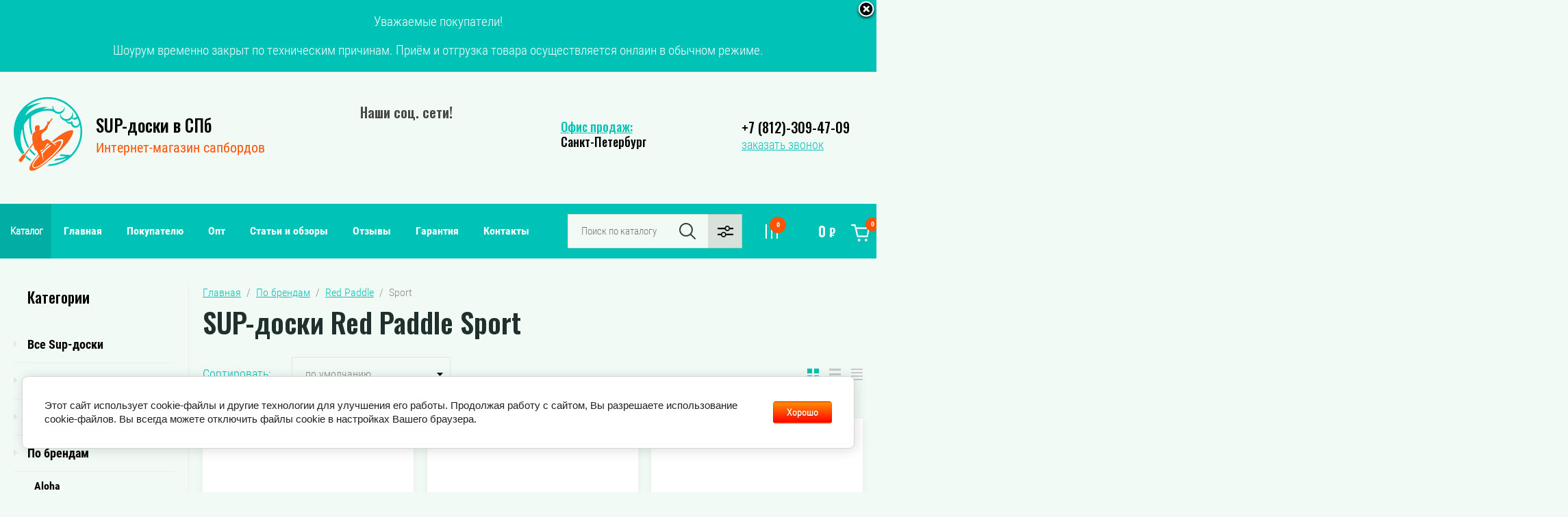

--- FILE ---
content_type: text/html; charset=utf-8
request_url: https://supboard-spb.ru/catalog/sup-doski/red-paddle/sport
body_size: 37109
content:

	<!doctype html>
<html lang="ru">

<head>
<meta charset="utf-8">
<meta name="robots" content="all"/>
<title>Купить скоростные доски для спорта Red Paddle Sport в СПБ </title>
<meta name="description" content="Купить гоночные SUP-борды Red Paddle Sport по низкой цене в Санкт-Петербурге. Одни из самых быстрых сапов во всём мире. Данные модели изготовлены по самым современным технологиям ">
<meta name="keywords" content="Red Paddle Sport, гоночная сап-доска Red Paddle Sport купить, сап-борд Red Paddle Sport, сап-доска Red Paddle Sport цена, сап-доска Red Paddle Sport купить в спб, supboard Red Paddle Sport питер, ">
<meta name="SKYPE_TOOLBAR" content="SKYPE_TOOLBAR_PARSER_COMPATIBLE">
<meta name="viewport" content="width=device-width, initial-scale=1.0, maximum-scale=1.0, user-scalable=no">
<meta name="format-detection" content="telephone=no">

<link rel="preload" href="/thumb/2/OVkYU-wu-S66m18HLKWqNg/1600c800/d/zimnie_sogrevayushchie_skidki_supboard-spb.png" as="image">

<link rel="stylesheet" href="/g/libs/jqueryui/datepicker/css/jquery-ui.css">
<link rel="stylesheet" href="/g/libs/lightgallery/v1.2.19/lightgallery.min.css">
<link href="https://fonts.googleapis.com/css?family=Oswald:300,500,600,700&amp;subset=cyrillic&display=swap" rel="stylesheet">

<script src="/g/libs/jquery/1.10.2/jquery.min.js"></script>
<script src="/g/libs/jqueryui/datepicker/js/jquery-ui.min.js"></script>

	<link rel="stylesheet" href="/g/css/styles_articles_tpl.css">
<meta name="mailru-domain" content="MywP1Cw6MuxkPOx4" />
<meta name="yandex-verification" content="b5ab67274db86d98" />
<meta name="google-site-verification" content="ErDyIV7l7HM5jOsViE8o9aQtCxspAip7MxXbkt8ovx8" />

            <!-- 46b9544ffa2e5e73c3c971fe2ede35a5 -->
            <script src='/shared/s3/js/lang/ru.js'></script>
            <script src='/shared/s3/js/common.min.js'></script>
        <link rel='stylesheet' type='text/css' href='/shared/s3/css/calendar.css' /><link rel="stylesheet" href="/g/libs/lightgallery-proxy-to-hs/lightgallery.proxy.to.hs.min.css" media="all" async>
<script src="/g/libs/lightgallery-proxy-to-hs/lightgallery.proxy.to.hs.stub.min.js"></script>
<script src="/g/libs/lightgallery-proxy-to-hs/lightgallery.proxy.to.hs.js" async></script>
<link rel="icon" href="/favicon.svg" type="image/svg+xml">

<link rel='stylesheet' type='text/css' href='/t/images/__csspatch/2/patch.css'/>

<!--s3_require-->
<link rel="stylesheet" href="/g/basestyle/1.0.1/user/user.css" type="text/css"/>
<link rel="stylesheet" href="/g/basestyle/1.0.1/cookie.message/cookie.message.css" type="text/css"/>
<link rel="stylesheet" href="/g/basestyle/1.0.1/user/user.blue.css" type="text/css"/>
<script type="text/javascript" src="/g/basestyle/1.0.1/user/user.js" async></script>
<link rel="stylesheet" href="/g/basestyle/1.0.1/cookie.message/cookie.message.blue.css" type="text/css"/>
<script type="text/javascript" src="/g/basestyle/1.0.1/cookie.message/cookie.message.js" async></script>
<!--/s3_require-->

<!--s3_goal-->
<script src="/g/s3/goal/1.0.0/s3.goal.js"></script>
<script>new s3.Goal({map:[], goals: [], ecommerce:[]});</script>
<!--/s3_goal-->




	<link rel="stylesheet" href="/g/shop2v2/default/css/theme.less.css">
	<script src="/g/shop2v2/default/js/shop2v2-plugins.js"></script>

	<script src="/g/shop2v2/default/js/shop2.2.min.js"></script>

<script>shop2.init({"productRefs": {"495573251":{"seo_description":{"1ca68cc388104de43fb723ec59c7ca18":["605056851"]},"ves":{"9":["605056851"]},"razmery":{"335*76*12":["605056851"]},"gruzopod_emnost_":{"95":["605056851"]}},"503055051":{"seo_description":{"388a1adbc58719a5665d373a97ced741":["615075451"]},"ves":{"10":["615075451"]},"razmery":{"344*81*12":["615075451"]},"gruzopod_emnost_":{"110":["615075451"]}},"504362251":{"seo_description":{"61f1056b5812139a6c0bdd1726ad0ae6":["616892651"]},"ves":{"10":["616892651"]},"razmery":{"344x81x12":["616892651"]},"gruzopod_emnost_":{"110":["616892651"]}},"510648851":{"seo_description":{"fb3c8ff26a76ffd1501b4345e61f1133":["647316451"]},"ves":{"10":["647316451"]},"razmery":{"384x76x15":["647316451"]},"gruzopod_emnost_":{"110":["647316451"]}},"1033054306":{"seo_description":{"4ce32ba86ba3535450851ab4a474af45":["1328103706"]},"ves":{"10":["1328103706"]},"razmery":{"335*76*12":["1328103706"]},"gruzopod_emnost_":{"95":["1328103706"]}},"1160782707":{"seo_description":{"c406ea36450415f6bc02962d9c986eab":["1435149507"]},"ves":{"12":["1435149507"]},"razmery":{"384x76x15":["1435149507"]},"gruzopod_emnost_":{"110":["1435149507"]}},"1221882307":{"seo_description":{"5c0f5143640131c3a9d22d626dac6092":["1508999507"]},"ves":{"10":["1508999507"]},"razmery":{"335*76*12":["1508999507"]},"gruzopod_emnost_":[["1508999507"]]},"1240150507":{"seo_description":{"39126c30972c8bb3a8b7220634516c51":["1530426907"]},"ves":{"11":["1530426907"]},"razmery":{"343*81*12":["1530426907"]},"gruzopod_emnost_":{"150":["1530426907"]}}},"apiHash": {"getPromoProducts":"3a8d1a4812f2668e8a2a018b4987b620","getSearchMatches":"a8b9b50da8b498e1d053bc0a3a8ba62d","getFolderCustomFields":"16396aefbf4423bcda579d20a02ba360","getProductListItem":"b4bd387024572ccaa5716631fccac18c","cartAddItem":"a2487898db8f6d03ec3c6f53ba9d3339","cartRemoveItem":"0b3f92189b2268dc53443abaa0eee36a","cartUpdate":"2e17feef9c4ec5fd946efc35a2e2df01","cartRemoveCoupon":"4f110f1e0fa43749d62e0cc52ce5216b","cartAddCoupon":"f3222fc2cfbdc17a06cf601eabc285bb","deliveryCalc":"fa83821796a4b96d7de793a6face2262","printOrder":"9fdc3d7f29b1d49e5418bbecfbfb9a18","cancelOrder":"73ec01d0584c4128cf6dd16f48d7f7cf","cancelOrderNotify":"73403d65c67728c154592c4c241fbaad","repeatOrder":"1b51950dc1bbac35396b59987fadf0e8","paymentMethods":"39a106cb7ad26c19e79c51924281da6b","compare":"4adaf531b0eaff0757a1f1c34f5171bc"},"hash": null,"verId": 2918909,"mode": "folder","step": "","uri": "/catalog","IMAGES_DIR": "/d/","my": {"show_sections":false,"price_fa_rouble":true,"filter_in_sidebar":false,"gr_my_product_image_size":true,"gr_my_product_image_width":500,"gr_my_product_image_height":500,"gr_product_price_default":true,"gr_amount_fix":true,"gr_img_lazyload":true,"hide_article":true},"cf_margin_price_enabled": 0,"maps_yandex_key":"","maps_google_key":""});shop2.filter._pre_params = "&s[folder_id]=131833651";shop2.facets.enabled = true;</script>
<style>.product-item-thumb {width: 449px;}.product-item-thumb .product-image, .product-item-simple .product-image {height: 350px;width: 449px;}.product-item-thumb .product-amount .amount-title {width: 353px;}.product-item-thumb .product-price {width: 399px;}.shop2-product .product-side-l {width: 200px;}.shop2-product .product-image {height: 190px;width: 200px;}.shop2-product .product-thumbnails li {width: 56px;height: 56px;}</style>

<!-- Theme styles -->

	
		    <link rel="stylesheet" href="/g/templates/shop2/2.87.2/machine/css/themes/theme4/theme.scss.css">
	
<!-- Theme styles -->


<!-- Main js -->



	



<link rel="stylesheet" href="/g/templates/shop2/2.87.2/machine/css/global_styles.css">

<!-- Main js -->


<link href="/t/v2943/images/autocomplete/jquery-ui.css" rel="stylesheet" />
<script src="/t/v2943/images/autocomplete/jquery-ui.min.js"></script>

<link rel="stylesheet" href="/t/v2943/images/css/site.addons.scss.css">

<link rel="stylesheet" href="/t/v2943/images/site.addons.scss.css"><link rel="stylesheet" href="/t/v2943/images/site.addons.scss">
</head><body>
	
	<!-- <div class=dekor_left><img class="img_dekor_left" src="/t/v2943/images/images/ny_decor-left.png"> </div> -->
	
				<article class="header-edit-block" style="background-color: #00c2b7;">
				<div class="close-but"></div>
				<div class="header-edit-inner"><p style="text-align: center;"><span style="color:#ffffff;">Уважаемые покупатели!</span></p>

<p style="text-align: center;"><span style="color:#ffffff;">Шоурум временно закрыт по техническим причинам. Приём и отгрузка товара осуществляется онлаин в обычном режиме.</span></p></div>
			</article>
				
	<div class="site_wrapper">
		
				<div class="popup_form_wrapper">
			<div class="popup_form_wrap">
				<div class="popup_form_wrap_in">
					<div class="popup_form_close"></div>
					<div class="tpl-anketa" data-api-url="/-/x-api/v1/public/?method=form/postform&param[form_id]=34779451&param[tpl]=db:form.minimal.2.2.87.tpl" data-api-type="form">
		<div class="form_bl_title">Заказать звонок</div>		<form method="post" action="/">
		<input type="hidden" name="form_id" value="34779451">
		<input type="hidden" name="tpl" value="db:form.minimal.2.2.87.tpl">
		<input type="hidden" name="placeholdered_fields" value="1">
		<div class="form_inner">
											        <div class="tpl-field type-text">
		          		          <div class="field-value">
		          			          				            	<input   type="text" size="30" maxlength="100"  placeholder="Ваше имя " value="" name="d[0]"   />
		            		            		          </div>
		        </div>
		        									        <div class="tpl-field type-phone field-required">
		          		          <div class="field-value">
		          			            			            	<input required data-validator="phone" type="text" size="30" maxlength="100" value="" name="d[1]" placeholder="Телефон *"  />
		            		            		          </div>
		        </div>
		        									        <div class="tpl-field type-textarea">
		          		          <div class="field-value">
		          			            			            	<textarea  cols="50" rows="7" name="d[2]" placeholder="Комментарий "></textarea>
		            		            		          </div>
		        </div>
		        									        <div class="tpl-field type-checkbox field-required">
		          		          <div class="field-value">
		          													<ul>
															<li>
									<input required id="34779451-checkbox3" type="checkbox" value="Да" name="d[3]" />
									<label for="34779451-checkbox3">Нажимая на кнопку, я даю согласие на обработку <a href="/registraciya/agreement">персональных данных</a></label>
									</li>
													</ul>
							            		          </div>
		        </div>
		        						
										
			<div class="tpl-field tpl-field-button">
				<button type="submit" class="tpl-form-button"><span>Отправить</span></button>
			</div>
			
				</div>
		<re-captcha data-captcha="recaptcha"
     data-name="captcha"
     data-sitekey="6LcNwrMcAAAAAOCVMf8ZlES6oZipbnEgI-K9C8ld"
     data-lang="ru"
     data-rsize="invisible"
     data-type="image"
     data-theme="light"></re-captcha></form>
	</div>
				</div>
			</div>
		</div>
				
		
		
		<div class="folders_popup_wrapper">
			<div class="folders_popup_wrap">
				<div class="folders_popup_close"></div>
				<div class="folders_popup_titles">
					<div class="folders_popup_title folders_popup_title0">Категории</div>
					<div class="folders_popup_title folders_popup_title1">Меню</div>
				</div>
				<div class="folders_popup_wrap-in">
				<div class="folders_popup_body folders_popup_body1">
									        <ul class="folders_popup menu-default">
				            				                				            				                				
				                    				
				                    				                        <li class=""><a href="/catalog/sup-doski">Все Sup-доски</a>
				                    				
				                    				
				                				            				                				
				                    				                        				                            </li>
				                            				                        				                    				
				                    				                        <li class=""><a href="/catalog/sup-doski/rasprodazha">Распродажа</a>
				                    				
				                    				
				                				            				                				
				                    				                        				                            </li>
				                            				                        				                    				
				                    				                        <li class=""><a href="/catalog/hity-prodazh">Хиты продаж</a>
				                    				
				                    				
				                				            				                				
				                    				                        				                            </li>
				                            				                        				                    				
				                    				                        <li class="has opened"><a href="/magazin/folder/brendy-1">По брендам<span class="open_ul_span"></span></a>
				                    				
				                    				
				                				            				                				
				                    				                        				                            <ul>
				                        				                    				
				                    				                        <li class=""><a href="/catalog/sup-doski/aloha">Aloha</a>
				                    				
				                    				
				                				            				                				
				                    				                        				                            </li>
				                            				                        				                    				
				                    				                        <li class=""><a href="/catalog/sup-doski/aqua-marina">Aqua Marina</a>
				                    				
				                    				
				                				            				                				
				                    				                        				                            </li>
				                            				                        				                    				
				                    				                        <li class=""><a href="/catalog/sup-doski/adventum">Adventum</a>
				                    				
				                    				
				                				            				                				
				                    				                        				                            </li>
				                            				                        				                    				
				                    				                        <li class=""><a href="/catalog/sup-doski/atlantis">Atlantis</a>
				                    				
				                    				
				                				            				                				
				                    				                        				                            </li>
				                            				                        				                    				
				                    				                        <li class=""><a href="/catalog/sup-doski/anomy">Anomy</a>
				                    				
				                    				
				                				            				                				
				                    				                        				                            </li>
				                            				                        				                    				
				                    				                        <li class=""><a href="/catalog/sup-doski/blue-paddle">Blue Paddle</a>
				                    				
				                    				
				                				            				                				
				                    				                        				                            </li>
				                            				                        				                    				
				                    				                        <li class=""><a href="/catalog/sup-doski/blausee">Blausee</a>
				                    				
				                    				
				                				            				                				
				                    				                        				                            </li>
				                            				                        				                    				
				                    				                        <li class=""><a href="/catalog/sup-doski/beyond-marina">Beyond Marina</a>
				                    				
				                    				
				                				            				                				
				                    				                        				                            </li>
				                            				                        				                    				
				                    				                        <li class=""><a href="/catalog/sup-doski/buck-teeth">Buck Teeth</a>
				                    				
				                    				
				                				            				                				
				                    				                        				                            </li>
				                            				                        				                    				
				                    				                        <li class=""><a href="/catalog/sup-doski/coolsurf">COOLSURF</a>
				                    				
				                    				
				                				            				                				
				                    				                        				                            </li>
				                            				                        				                    				
				                    				                        <li class=""><a href="/catalog/sup-doski/cooyes">Cooyes</a>
				                    				
				                    				
				                				            				                				
				                    				                        				                            </li>
				                            				                        				                    				
				                    				                        <li class=""><a href="/catalog/sup-doski/fayean">Fayean</a>
				                    				
				                    				
				                				            				                				
				                    				                        				                            </li>
				                            				                        				                    				
				                    				                        <li class=""><a href="/catalog/sup-doski/fbsport">FBSport</a>
				                    				
				                    				
				                				            				                				
				                    				                        				                            </li>
				                            				                        				                    				
				                    				                        <li class=""><a href="/catalog/sup-doski/funwater">FunWater</a>
				                    				
				                    				
				                				            				                				
				                    				                        				                            </li>
				                            				                        				                    				
				                    				                        <li class=""><a href="/catalog/sup-doski/gq">GQ</a>
				                    				
				                    				
				                				            				                				
				                    				                        				                            </li>
				                            				                        				                    				
				                    				                        <li class="has"><a href="/catalog/sup-doski/gladiator">Gladiator<span class="open_ul_span"></span></a>
				                    				
				                    				
				                				            				                				
				                    				                        				                            <ul>
				                        				                    				
				                    				                        <li class=""><a href="/catalog/sup-doski/gladiator/origin">Origin</a>
				                    				
				                    				
				                				            				                				
				                    				                        				                            </li>
				                            				                        				                    				
				                    				                        <li class=""><a href="/catalog/sup-doski/gladiator/pro">Pro</a>
				                    				
				                    				
				                				            				                				
				                    				                        				                            </li>
				                            				                        				                    				
				                    				                        <li class=""><a href="/catalog/sup-doski/gladiator/elite">Elite</a>
				                    				
				                    				
				                				            				                				
				                    				                        				                            </li>
				                            				                        				                    				
				                    				                        <li class=""><a href="/catalog/sup-doski/gladiator/one">One</a>
				                    				
				                    				
				                				            				                				
				                    				                        				                            </li>
				                            				                        				                    				
				                    				                        <li class=""><a href="/catalog/sup-doski/gladiator/kids">Kids</a>
				                    				
				                    				
				                				            				                				
				                    				                        				                            </li>
				                            				                        				                    				
				                    				                        <li class=""><a href="/catalog/sup-doski/gladiator/wind">Wind</a>
				                    				
				                    				
				                				            				                				
				                    				                        				                            </li>
				                            				                        				                    				
				                    				                        <li class=""><a href="/catalog/sup-doski/gladiator/fishing">Fishing</a>
				                    				
				                    				
				                				            				                				
				                    				                        				                            </li>
				                            				                        				                    				
				                    				                        <li class=""><a href="/catalog/sup-doski/gladiator/rental">Rental</a>
				                    				
				                    				
				                				            				                				
				                    				                        				                            </li>
				                            				                                </ul>
				                                </li>
				                            				                        				                    				
				                    				                        <li class=""><a href="/catalog/sup-doski/hl-sup">HL SUP</a>
				                    				
				                    				
				                				            				                				
				                    				                        				                            </li>
				                            				                        				                    				
				                    				                        <li class=""><a href="/catalog/sup-doski/hydro-force">Hydro Force</a>
				                    				
				                    				
				                				            				                				
				                    				                        				                            </li>
				                            				                        				                    				
				                    				                        <li class=""><a href="/catalog/sup-doski/hitabay">Hitabay</a>
				                    				
				                    				
				                				            				                				
				                    				                        				                            </li>
				                            				                        				                    				
				                    				                        <li class="has"><a href="/catalog/sup-doski/iboard">iBoard<span class="open_ul_span"></span></a>
				                    				
				                    				
				                				            				                				
				                    				                        				                            </li>
				                            				                        				                    				
				                    				                        <li class=""><a href="/catalog/sup-doski/itiwit">ITIWIT</a>
				                    				
				                    				
				                				            				                				
				                    				                        				                            </li>
				                            				                        				                    				
				                    				                        <li class=""><a href="/catalog/sup-doski/js">JS</a>
				                    				
				                    				
				                				            				                				
				                    				                        				                            </li>
				                            				                        				                    				
				                    				                        <li class=""><a href="/catalog/akvabajki/jetskim">Jetskim</a>
				                    				
				                    				
				                				            				                				
				                    				                        				                            </li>
				                            				                        				                    				
				                    				                        <li class=""><a href="/catalog/sup-doski/koetsu">Koetsu</a>
				                    				
				                    				
				                				            				                				
				                    				                        				                            </li>
				                            				                        				                    				
				                    				                        <li class=""><a href="/catalog/sup-doski/lime-sup">Lime sup</a>
				                    				
				                    				
				                				            				                				
				                    				                        				                            </li>
				                            				                        				                    				
				                    				                        <li class=""><a href="/catalog/sup-doski/eggory">Eggory</a>
				                    				
				                    				
				                				            				                				
				                    				                        				                            </li>
				                            				                        				                    				
				                    				                        <li class=""><a href="/catalog/sup-doski/ecsi">ECSI</a>
				                    				
				                    				
				                				            				                				
				                    				                        				                            </li>
				                            				                        				                    				
				                    				                        <li class=""><a href="/catalog/sup-doski/esup">ESUP</a>
				                    				
				                    				
				                				            				                				
				                    				                        				                            </li>
				                            				                        				                    				
				                    				                        <li class=""><a href="/catalog/sup-doski/mistral">Mistral</a>
				                    				
				                    				
				                				            				                				
				                    				                        				                            </li>
				                            				                        				                    				
				                    				                        <li class=""><a href="/catalog/sup-doski/moloboard">MoloBoard</a>
				                    				
				                    				
				                				            				                				
				                    				                        				                            </li>
				                            				                        				                    				
				                    				                        <li class=""><a href="/catalog/sup-doski/molokai">Molokai</a>
				                    				
				                    				
				                				            				                				
				                    				                        				                            </li>
				                            				                        				                    				
				                    				                        <li class=""><a href="/catalog/sup-doski/mseasfree">Mseasfree</a>
				                    				
				                    				
				                				            				                				
				                    				                        				                            </li>
				                            				                        				                    				
				                    				                        <li class=""><a href="/catalog/sup-doski/nordic-ride">Nordic ride</a>
				                    				
				                    				
				                				            				                				
				                    				                        				                            </li>
				                            				                        				                    				
				                    				                        <li class=""><a href="/catalog/sup-doski/nautica">Nautica</a>
				                    				
				                    				
				                				            				                				
				                    				                        				                            </li>
				                            				                        				                    				
				                    				                        <li class=""><a href="/catalog/sup-doski/ocean-trail">Ocean Trail</a>
				                    				
				                    				
				                				            				                				
				                    				                        				                            </li>
				                            				                        				                    				
				                    				                        <li class=""><a href="/catalog/sup-doski/prime-sup">Prime SUP</a>
				                    				
				                    				
				                				            				                				
				                    				                        				                            </li>
				                            				                        				                    				
				                    				                        <li class=""><a href="/catalog/sup-doski/pic-board">Pic Board</a>
				                    				
				                    				
				                				            				                				
				                    				                        				                            </li>
				                            				                        				                    				
				                    				                        <li class="has opened"><a href="/catalog/sup-doski/red-paddle">Red Paddle<span class="open_ul_span"></span></a>
				                    				
				                    				
				                				            				                				
				                    				                        				                            <ul>
				                        				                    				
				                    				                        <li class=""><a href="/catalog/sup-doski/red-paddle/ride">Ride</a>
				                    				
				                    				
				                				            				                				
				                    				                        				                            </li>
				                            				                        				                    				
				                    				                        <li class=" opened"><a href="/catalog/sup-doski/red-paddle/sport">Sport</a>
				                    				
				                    				
				                				            				                				
				                    				                        				                            </li>
				                            				                        				                    				
				                    				                        <li class=""><a href="/catalog/sup-doski/red-paddle/voyager">Voyager</a>
				                    				
				                    				
				                				            				                				
				                    				                        				                            </li>
				                            				                                </ul>
				                                </li>
				                            				                        				                    				
				                    				                        <li class=""><a href="/catalog/sup-doski/roc">Roc</a>
				                    				
				                    				
				                				            				                				
				                    				                        				                            </li>
				                            				                        				                    				
				                    				                        <li class=""><a href="/catalog/sup-doski/scirocco">Scirocco</a>
				                    				
				                    				
				                				            				                				
				                    				                        				                            </li>
				                            				                        				                    				
				                    				                        <li class=""><a href="/catalog/sup-doski/sports">Sports</a>
				                    				
				                    				
				                				            				                				
				                    				                        				                            </li>
				                            				                        				                    				
				                    				                        <li class=""><a href="/catalog/sup-doski/skatinger">Skatinger</a>
				                    				
				                    				
				                				            				                				
				                    				                        				                            </li>
				                            				                        				                    				
				                    				                        <li class=""><a href="/catalog/sup-doski/seaflo">SeaFlo</a>
				                    				
				                    				
				                				            				                				
				                    				                        				                            </li>
				                            				                        				                    				
				                    				                        <li class=""><a href="/catalog/sup-doski/spinera">Spinera</a>
				                    				
				                    				
				                				            				                				
				                    				                        				                            </li>
				                            				                        				                    				
				                    				                        <li class=""><a href="/catalog/sup-doski/serf-pedal">Serf Pedal</a>
				                    				
				                    				
				                				            				                				
				                    				                        				                            </li>
				                            				                        				                    				
				                    				                        <li class=""><a href="/catalog/katamarany/spatium">Spatium</a>
				                    				
				                    				
				                				            				                				
				                    				                        				                            </li>
				                            				                        				                    				
				                    				                        <li class=""><a href="/catalog/sup-doski/seasee">Seasee</a>
				                    				
				                    				
				                				            				                				
				                    				                        				                            </li>
				                            				                        				                    				
				                    				                        <li class=""><a href="/catalog/sup-doski/summer-vibes">Summer Vibes</a>
				                    				
				                    				
				                				            				                				
				                    				                        				                            </li>
				                            				                        				                    				
				                    				                        <li class=""><a href="/catalog/sup-doski/santasup">Santasup</a>
				                    				
				                    				
				                				            				                				
				                    				                        				                            </li>
				                            				                        				                    				
				                    				                        <li class=""><a href="/catalog/sup-doski/takumo">Takumo</a>
				                    				
				                    				
				                				            				                				
				                    				                        				                            </li>
				                            				                        				                    				
				                    				                        <li class=""><a href="/catalog/vendor/terror">Terro</a>
				                    				
				                    				
				                				            				                				
				                    				                        				                            </li>
				                            				                        				                    				
				                    				                        <li class=""><a href="/catalog/sup-doski/viking">Viking</a>
				                    				
				                    				
				                				            				                				
				                    				                        				                            </li>
				                            				                        				                    				
				                    				                        <li class=""><a href="/catalog/sup-doski/walaw">Walaw</a>
				                    				
				                    				
				                				            				                				
				                    				                        				                            </li>
				                            				                        				                    				
				                    				                        <li class=""><a href="/catalog/sup-doski/wattry">Wattry</a>
				                    				
				                    				
				                				            				                				
				                    				                        				                            </li>
				                            				                        				                    				
				                    				                        <li class=""><a href="/catalog/sup-doski/wave">Wave</a>
				                    				
				                    				
				                				            				                				
				                    				                        				                            </li>
				                            				                        				                    				
				                    				                        <li class=""><a href="/catalog/sup-doski/xylove">Xylove</a>
				                    				
				                    				
				                				            				                				
				                    				                        				                            </li>
				                            				                        				                    				
				                    				                        <li class=""><a href="/catalog/sup-doski/yuqi">YUQI</a>
				                    				
				                    				
				                				            				                				
				                    				                        				                            </li>
				                            				                        				                    				
				                    				                        <li class=""><a href="/catalog/sup-doski/zap">ZAP</a>
				                    				
				                    				
				                				            				                				
				                    				                        				                            </li>
				                            				                                </ul>
				                                </li>
				                            				                        				                    				
				                    				                        <li class=""><a href="/catalog/sup-doski/ucenka">Уценка</a>
				                    				
				                    				
				                				            				                				
				                    				                        				                            </li>
				                            				                        				                    				
				                    				                        <li class=""><a href="/catalog/sup-doski/naduvnye-sup-doski">Надувные SUP-доски</a>
				                    				
				                    				
				                				            				                				
				                    				                        				                            </li>
				                            				                        				                    				
				                    				                        <li class=""><a href="/catalog/sup-doski/universalnye">Универсальные сап доски</a>
				                    				
				                    				
				                				            				                				
				                    				                        				                            </li>
				                            				                        				                    				
				                    				                        <li class="has"><a href="/catalog/folder/po-razmeram">По размерам<span class="open_ul_span"></span></a>
				                    				
				                    				
				                				            				                				
				                    				                        				                            <ul>
				                        				                    				
				                    				                        <li class=""><a href="/catalog/sup-doski/10-6-320-sm">10.6 (320 см)</a>
				                    				
				                    				
				                				            				                				
				                    				                        				                            </li>
				                            				                        				                    				
				                    				                        <li class=""><a href="/catalog/sup-doski/11-0-335-sm">11.0 (335 см)</a>
				                    				
				                    				
				                				            				                				
				                    				                        				                            </li>
				                            				                        				                    				
				                    				                        <li class=""><a href="/catalog/sup-doski/11-6-350-sm">11.6 (350 см)</a>
				                    				
				                    				
				                				            				                				
				                    				                        				                            </li>
				                            				                        				                    				
				                    				                        <li class=""><a href="/catalog/sup-doski/12-0-365-sm">12.0 (365 см)</a>
				                    				
				                    				
				                				            				                				
				                    				                        				                            </li>
				                            				                        				                    				
				                    				                        <li class=""><a href="/catalog/sup-doski/12-6-380-sm">12.6 (380 см)</a>
				                    				
				                    				
				                				            				                				
				                    				                        				                            </li>
				                            				                                </ul>
				                                </li>
				                            				                        				                    				
				                    				                        <li class=""><a href="/catalog/sup-doski/dlya-dvoih">Для двоих</a>
				                    				
				                    				
				                				            				                				
				                    				                        				                            </li>
				                            				                        				                    				
				                    				                        <li class=""><a href="/catalog/sup-doski/dlya-sup-bordinga">Для SUP-бординга</a>
				                    				
				                    				
				                				            				                				
				                    				                        				                            </li>
				                            				                        				                    				
				                    				                        <li class=""><a href="/catalog/sup-doski/dlya-sup-serfinga">Для SUP-сёрфинга</a>
				                    				
				                    				
				                				            				                				
				                    				                        				                            </li>
				                            				                        				                    				
				                    				                        <li class=""><a href="/catalog/sup-doski/dlya-sup-jogi">Для SUP-йоги</a>
				                    				
				                    				
				                				            				                				
				                    				                        				                            </li>
				                            				                        				                    				
				                    				                        <li class=""><a href="/catalog/sup-doski/sup-s-veslom">SUP с веслом</a>
				                    				
				                    				
				                				            				                				
				                    				                        				                            </li>
				                            				                        				                    				
				                    				                        <li class=""><a href="/catalog/sup-doski/detskie">Детские сап борды</a>
				                    				
				                    				
				                				            				                				
				                    				                        				                            </li>
				                            				                        				                    				
				                    				                        <li class=""><a href="/catalog/sup-doski/dlya-vindserfinga">Для виндсерфинга</a>
				                    				
				                    				
				                				            				                				
				                    				                        				                            </li>
				                            				                        				                    				
				                    				                        <li class=""><a href="/catalog/sap-doski/dlya-rybalki">Для рыбалки</a>
				                    				
				                    				
				                				            				                				
				                    				                        				                            </li>
				                            				                        				                    				
				                    				                        <li class=""><a href="/catalog/dlya-prokata-i-arendy">Для проката и аренды</a>
				                    				
				                    				
				                				            				                				
				                    				                        				                            </li>
				                            				                        				                    				
				                    				                        <li class=""><a href="/catalog/sup-doski/dlya-splavov">Для сплавов</a>
				                    				
				                    				
				                				            				                				
				                    				                        				                            </li>
				                            				                        				                    				
				                    				                        <li class=""><a href="/catalog/sap-doski-s-sidenem">SUP-доски с сиденьем</a>
				                    				
				                    				
				                				            				                				
				                    				                        				                            </li>
				                            				                        				                    				
				                    				                        <li class=""><a href="/catalog/podarochnye-sertifikaty">Подарочные сертификаты</a>
				                    				
				                    				
				                				            				                				
				                    				                        				                            </li>
				                            				                        				                    				
				                    				                        <li class=""><a href="/catalog/sup-doski/naduvnye-kayaki">Надувные каяки</a>
				                    				
				                    				
				                				            				                				
				                    				                        				                            </li>
				                            				                        				                    				
				                    				                        <li class="has"><a href="/catalog/spa">Надувные СПА джакузи<span class="open_ul_span"></span></a>
				                    				
				                    				
				                				            				                				
				                    				                        				                            <ul>
				                        				                    				
				                    				                        <li class="has"><a href="/catalog/spa/po-brendam">По брендам<span class="open_ul_span"></span></a>
				                    				
				                    				
				                				            				                				
				                    				                        				                            <ul>
				                        				                    				
				                    				                        <li class=""><a href="/catalog/spa/bestway">Bestway</a>
				                    				
				                    				
				                				            				                				
				                    				                        				                            </li>
				                            				                        				                    				
				                    				                        <li class=""><a href="/catalog/spa/beyond-marina">Beyond Marina</a>
				                    				
				                    				
				                				            				                				
				                    				                        				                            </li>
				                            				                        				                    				
				                    				                        <li class=""><a href="/catalog/spa/intex">Intex</a>
				                    				
				                    				
				                				            				                				
				                    				                        				                            </li>
				                            				                                </ul>
				                                </li>
				                            				                        				                    				
				                    				                        <li class=""><a href="/catalog/spa/naduvnye-spa-bassejny">Надувные СПА бассейны</a>
				                    				
				                    				
				                				            				                				
				                    				                        				                            </li>
				                            				                        				                    				
				                    				                        <li class=""><a href="/catalog/spa/bassejny-s-dzhakuzi-naduvnye">Бассейны с джакузи надувные</a>
				                    				
				                    				
				                				            				                				
				                    				                        				                            </li>
				                            				                        				                    				
				                    				                        <li class=""><a href="/catalog/spa/ulichnye-dzhakuzi-s-podogrevom">Уличные джакузи с подогревом</a>
				                    				
				                    				
				                				            				                				
				                    				                        				                            </li>
				                            				                        				                    				
				                    				                        <li class=""><a href="/catalog/spa/gidromassazhnye-bassejny-spa">Гидромассажные бассейны спа</a>
				                    				
				                    				
				                				            				                				
				                    				                        				                            </li>
				                            				                        				                    				
				                    				                        <li class=""><a href="/catalog/spa/bassejny-spa-s-aeromassazhem">Бассейны спа с аэромассажем</a>
				                    				
				                    				
				                				            				                				
				                    				                        				                            </li>
				                            				                                </ul>
				                                </li>
				                            				                        				                    				
				                    				                        <li class=""><a href="/catalog/naduvnye-platformy">Надувные платформы</a>
				                    				
				                    				
				                				            				                				
				                    				                        				                            </li>
				                            				                        				                    				
				                    				                        <li class=""><a href="/catalog/sup-doski/naduvnye-bajdarki">Надувные байдарки</a>
				                    				
				                    				
				                				            				                				
				                    				                        				                            </li>
				                            				                        				                    				
				                    				                        <li class=""><a href="/catalog/naduvnye-ploty">Надувные плоты</a>
				                    				
				                    				
				                				            				                				
				                    				                        				                            </li>
				                            				                        				                    				
				                    				                        <li class=""><a href="/catalog/sup-doski/dlya-gonok">Для гонок</a>
				                    				
				                    				
				                				            				                				
				                    				                        				                            </li>
				                            				                        				                    				
				                    				                        <li class="has"><a href="/catalog/sup-doski/gidrofojly">Гидрофойлы<span class="open_ul_span"></span></a>
				                    				
				                    				
				                				            				                				
				                    				                        				                            <ul>
				                        				                    				
				                    				                        <li class=""><a href="/catalog/gidrofojly/zhestkie">Жесткие электрофойлы</a>
				                    				
				                    				
				                				            				                				
				                    				                        				                            </li>
				                            				                        				                    				
				                    				                        <li class=""><a href="/catalog/gidrofojly/naduvnye">Надувные гидрофойлы</a>
				                    				
				                    				
				                				            				                				
				                    				                        				                            </li>
				                            				                                </ul>
				                                </li>
				                            				                        				                    				
				                    				                        <li class=""><a href="/catalog/bodibordy">Бодиборды</a>
				                    				
				                    				
				                				            				                				
				                    				                        				                            </li>
				                            				                        				                    				
				                    				                        <li class="has"><a href="/catalog/sup-doski/aksessuary">Аксессуары<span class="open_ul_span"></span></a>
				                    				
				                    				
				                				            				                				
				                    				                        				                            <ul>
				                        				                    				
				                    				                        <li class=""><a href="/catalog/aksessuary/vesla">SUP вёсла</a>
				                    				
				                    				
				                				            				                				
				                    				                        				                            </li>
				                            				                        				                    				
				                    				                        <li class=""><a href="/catalog/aksessuary/germomeshki">Гермомешки</a>
				                    				
				                    				
				                				            				                				
				                    				                        				                            </li>
				                            				                        				                    				
				                    				                        <li class=""><a href="/catalog/aksessuary/plavniki">Плавники</a>
				                    				
				                    				
				                				            				                				
				                    				                        				                            </li>
				                            				                        				                    				
				                    				                        <li class=""><a href="/catalog/aksessuary/elektromotory">Электромоторы</a>
				                    				
				                    				
				                				            				                				
				                    				                        				                            </li>
				                            				                        				                    				
				                    				                        <li class=""><a href="/catalog/aksessuary/nasosy">Насосы</a>
				                    				
				                    				
				                				            				                				
				                    				                        				                            </li>
				                            				                        				                    				
				                    				                        <li class=""><a href="/catalog/aksessuary/spasatelnye-zhilety">Спасательные жилеты</a>
				                    				
				                    				
				                				            				                				
				                    				                        				                            </li>
				                            				                        				                    				
				                    				                        <li class=""><a href="/catalog/aksessuary/parusa-dlya-sup">Паруса для SUP</a>
				                    				
				                    				
				                				            				                				
				                    				                        				                            </li>
				                            				                        				                    				
				                    				                        <li class=""><a href="/catalog/aksessuary/kresla">Кресла</a>
				                    				
				                    				
				                				            				                				
				                    				                        				                            </li>
				                            				                        				                    				
				                    				                        <li class=""><a href="/catalog/aksessuary/strahovochnye-lishi">Страховочные лиши</a>
				                    				
				                    				
				                				            				                				
				                    				                        				                            </li>
				                            				                        				                    				
				                    				                        <li class=""><a href="/catalog/aksessuary/rymy-iz-pvh">Рымы из ПВХ</a>
				                    				
				                    				
				                				            				                				
				                    				                        				                            </li>
				                            				                        				                    				
				                    				                        <li class=""><a href="/catalog/aksessuary/chehly-dlya-telefonov">Чехлы для телефонов</a>
				                    				
				                    				
				                				            				                				
				                    				                        				                            </li>
				                            				                        				                    				
				                    				                        <li class=""><a href="/catalog/aksessuary/gidrokostyumy">Гидрокостюмы</a>
				                    				
				                    				
				                				            				                				
				                    				                        				                            </li>
				                            				                        				                    				
				                    				                        <li class=""><a href="/catalog/aksessuary/podsvetka-dlya-sup-dosok">Подсветка для SUP досок</a>
				                    				
				                    				
				                				            				                				
				                    				                        				                            </li>
				                            				                        				                    				
				                    				                        <li class=""><a href="/catalog/aksessuary/polotenca-poncho">Полотенца-пончо</a>
				                    				
				                    				
				                				            				                				
				                    				                        				                            </li>
				                            				                                </ul>
				                                </li>
				                            				                        				                    				
				                    				                        <li class=""><a href="/catalog/podvodnye-skutery">Подводные скутеры</a>
				                    				
				                    				
				                				            				                				
				                    				                        				                            </li>
				                            				                        				                    				
				                    				                        <li class=""><a href="/catalog/naduvnye-sani">Надувные санки</a>
				                    				
				                    				
				                				            				                				
				                    				                        				                            </li>
				                            				                        				                    				
				                    				                        <li class=""><a href="/catalog/katamarany">Катамараны</a>
				                    				
				                    				
				                				            				                				
				                    				                        				                            </li>
				                            				                        				                    				
				                    				                        <li class=""><a href="/catalog/vodyanye-velosipedy">Водяные велосипеды</a>
				                    				
				                    				
				                				            				                				
				                    				                        				                            </li>
				                            				                        				                    				
				                    				                        <li class=""><a href="/catalog/akvabajki">Аквабайки</a>
				                    				
				                    				
				                				            				            </li>
				        </ul>
				
				        									</div>
				<div class="folders_popup_body folders_popup_body2">
					<div class="menu_popup_title">Назад</div>
				</div>
				</div>
			</div>
		</div>
		
		

		<header role="banner" class="site_header">
			
			<div class="top_block_wrapper_fix">
				<div class="top_block_wrapper">
					<div class="top_block_wrap">
						
						<div class="top_left_block">
							<div class="burger_btn_wr">
								<span class="burger_btn">Каталог</span>
							</div>
							<nav class="menu_top_wr">
																    <ul class="menu_top menu-default">
								        																			            								
								            								                <li class=" opened"><a href="/">Главная<span class="open_ul_span"></span></a>
								            								            								
								        																			            								                								                        </li>
								                    								                								            								
								            								                <li class=" has"><a href="/pokupatelyu">Покупателю<span class="open_ul_span"></span></a>
								            								            								
								        																			            								                								                        <ul>
								                    								            								
								            								                <li class=""><a href="/kak-kupit-supbord">Как купить и оформить заказ</a>
								            								            								
								        																			            								                								                        </li>
								                    								                								            								
								            								                <li class=""><a href="/oplata-i-dostavka">Оплата и доставка</a>
								            								            								
								        																			            								                								                        </li>
								                    								                								            								
								            								                <li class=""><a href="/bronirovanie-i-predoplata">Бронирование и предоплата</a>
								            								            								
								        																			            								                								                        </li>
								                    								                								            								
								            								                <li class=""><a href="/catalog/sup-doski/rasprodazha">Скидки и акции</a>
								            								            								
								        																			            								                								                        </li>
								                    								                								            								
								            								                <li class=""><a href="/catalog/hity-prodazh">Хиты продаж</a>
								            								            								
								        																			            								                								                        </li>
								                    								                								            								
								            								                <li class=""><a href="/remont-naduvnyh-sup-dosok-v-spb">Ремонт надувных SUP-досок в СПб</a>
								            								            								
								        																			            								                								                        </li>
								                    								                								            								
								            								                <li class=""><a href="https://supboard-spb.ru/catalog/podarochnye-sertifikaty">Подарочные сертификаты</a>
								            								            								
								        																			            								                								                        </li>
								                    								                            </ul>
								                        </li>
								                    								                								            								
								            								                <li class=""><a href="/opt">Опт</a>
								            								            								
								        																			            								                								                        </li>
								                    								                								            								
								            								                <li class=""><a href="/stati-i-obzory">Статьи и обзоры</a>
								            								            								
								        																			            								                								                        </li>
								                    								                								            								
								            								                <li class=" marked"><a href="/otzyvy">Отзывы</a>
								            								            								
								        																			            								                								                        </li>
								                    								                								            								
								            								                <li class=""><a href="/garantiya">Гарантия</a>
								            								            								
								        																			            								                								                        </li>
								                    								                								            								
								            								                <li class=""><a href="/kontakty">Контакты</a>
								            								            								
								        								        </li>
								    </ul>
								    															</nav>
							
							
								<div class="site_header_in search_bar">
									<div class="site_header_right">
										
											<div class="search_bl_wr">
							<span class="search_mob_close">&nbsp;</span>
							<div class="search_bl_in">
								<nav class="site-search-wr">
								    <form action="/catalog/search" enctype="multipart/form-data" method="get" class="search-form">
								    	<input type="hidden" name="s[sort_by]" value="amount desc">
								    	<input name="search_text" type="text" id="search_mind" class="search-text" placeholder="Поиск по каталогу">
									    <input type="submit" class="search-button" value="" />
								    <re-captcha data-captcha="recaptcha"
     data-name="captcha"
     data-sitekey="6LcNwrMcAAAAAOCVMf8ZlES6oZipbnEgI-K9C8ld"
     data-lang="ru"
     data-rsize="invisible"
     data-type="image"
     data-theme="light"></re-captcha></form>
								    <div class="search_popup_btn jq_click"></div>
								    <div class="search-popup-mind"></div>
								</nav>

								<div class="search_bl_wrapper">
									<div class="search_bl_wrap">
											
    
<div class="shop2-block search-form ">
	<div class="block_body">
		<form action="/catalog/search" enctype="multipart/form-data">
			<input type="hidden" name="sort_by" value=""/>
			
						
								
					<div class="row row_price range_slider_wrapper">
		                <div class="row-title">Цена, руб.</div>
		                <div class="row-body">
		
			                <div class="price_range">
			                	<div class="input_from">
			                		<span class="from_title">от</span>
			                    				                    	<input name="s[price][min]" placeholder="от" type="text" size="5" class="small low" value="" oninput="this.value = this.value.replace (/\D/, '')" />
			                    </div>
			                    <div class="input_to">
			                    	<span class="to_title">до</span>
			                    				                    	<input name="s[price][max]" placeholder="до" type="text" size="5" class="small big" value="" oninput="this.value = this.value.replace (/\D/, '')"  />
			                    </div>
			                </div>
			                		
		                </div>
		            </div>
		            
	                        
            
							<div class="row">
					<label class="row-title" for="shop2-name">Название:</label>
					<div class="row-body">
						<input type="text" name="s[name]" size="20" id="shop2-name" value="" />
					</div>
				</div>
			
			
			
			
							<div class="row">
					<div class="row-title">Выберите категорию:</div>
					<div class="row-body">
						<select name="s[folder_id]" id="s[folder_id]" data-placeholder="Все категории">
							<option value="">Все категории</option>
																																                            <option value="114429051" >
		                                 Все Sup-доски
		                            </option>
		                        																	                            <option value="116320908" >
		                                 Распродажа
		                            </option>
		                        																	                            <option value="166738851" >
		                                 Хиты продаж
		                            </option>
		                        																	                            <option value="114629051" >
		                                 По брендам
		                            </option>
		                        																	                            <option value="303282707" >
		                                &raquo; Aloha
		                            </option>
		                        																	                            <option value="114453051" >
		                                &raquo; Aqua Marina
		                            </option>
		                        																	                            <option value="956558651" >
		                                &raquo; Adventum
		                            </option>
		                        																	                            <option value="59420905" >
		                                &raquo; Atlantis
		                            </option>
		                        																	                            <option value="207296908" >
		                                &raquo; Anomy
		                            </option>
		                        																	                            <option value="285937307" >
		                                &raquo; Blue Paddle
		                            </option>
		                        																	                            <option value="197072105" >
		                                &raquo; Blausee
		                            </option>
		                        																	                            <option value="141316907" >
		                                &raquo; Beyond Marina
		                            </option>
		                        																	                            <option value="138260107" >
		                                &raquo; Buck Teeth
		                            </option>
		                        																	                            <option value="958457651" >
		                                &raquo; COOLSURF
		                            </option>
		                        																	                            <option value="968407651" >
		                                &raquo; Cooyes
		                            </option>
		                        																	                            <option value="194645251" >
		                                &raquo; Fayean
		                            </option>
		                        																	                            <option value="174341104" >
		                                &raquo; FBSport
		                            </option>
		                        																	                            <option value="159474705" >
		                                &raquo; FunWater
		                            </option>
		                        																	                            <option value="31906709" >
		                                &raquo; GQ
		                            </option>
		                        																	                            <option value="114454251" >
		                                &raquo; Gladiator
		                            </option>
		                        																	                            <option value="248597706" >
		                                &raquo;&raquo; Origin
		                            </option>
		                        																	                            <option value="114459651" >
		                                &raquo;&raquo; Pro
		                            </option>
		                        																	                            <option value="114459851" >
		                                &raquo;&raquo; Elite
		                            </option>
		                        																	                            <option value="755883513" >
		                                &raquo;&raquo; One
		                            </option>
		                        																	                            <option value="114459251" >
		                                &raquo;&raquo; Kids
		                            </option>
		                        																	                            <option value="248598906" >
		                                &raquo;&raquo; Wind
		                            </option>
		                        																	                            <option value="114460451" >
		                                &raquo;&raquo; Fishing
		                            </option>
		                        																	                            <option value="114460651" >
		                                &raquo;&raquo; Rental
		                            </option>
		                        																	                            <option value="170740851" >
		                                &raquo; HL SUP
		                            </option>
		                        																	                            <option value="242515251" >
		                                &raquo; Hydro Force
		                            </option>
		                        																	                            <option value="565906909" >
		                                &raquo; Hitabay
		                            </option>
		                        																	                            <option value="165487051" >
		                                &raquo; iBoard
		                            </option>
		                        																	                            <option value="144103305" >
		                                &raquo; ITIWIT
		                            </option>
		                        																	                            <option value="114629251" >
		                                &raquo; JS
		                            </option>
		                        																	                            <option value="374163509" >
		                                &raquo; Jetskim
		                            </option>
		                        																	                            <option value="114629451" >
		                                &raquo; Koetsu
		                            </option>
		                        																	                            <option value="139446309" >
		                                &raquo; Lime sup
		                            </option>
		                        																	                            <option value="389191909" >
		                                &raquo; Eggory
		                            </option>
		                        																	                            <option value="122085507" >
		                                &raquo; ECSI
		                            </option>
		                        																	                            <option value="136357709" >
		                                &raquo; ESUP
		                            </option>
		                        																	                            <option value="74749507" >
		                                &raquo; Mistral
		                            </option>
		                        																	                            <option value="115077907" >
		                                &raquo; MoloBoard
		                            </option>
		                        																	                            <option value="248620106" >
		                                &raquo; Molokai
		                            </option>
		                        																	                            <option value="282069308" >
		                                &raquo; Mseasfree
		                            </option>
		                        																	                            <option value="948778051" >
		                                &raquo; Nordic ride
		                            </option>
		                        																	                            <option value="9063309" >
		                                &raquo; Nautica
		                            </option>
		                        																	                            <option value="183432509" >
		                                &raquo; Ocean Trail
		                            </option>
		                        																	                            <option value="121999107" >
		                                &raquo; Prime SUP
		                            </option>
		                        																	                            <option value="468706509" >
		                                &raquo; Pic Board
		                            </option>
		                        																	                            <option value="131833251" >
		                                &raquo; Red Paddle
		                            </option>
		                        																	                            <option value="131833451" >
		                                &raquo;&raquo; Ride
		                            </option>
		                        																	                            <option value="131833651" >
		                                &raquo;&raquo; Sport
		                            </option>
		                        																	                            <option value="131833851" >
		                                &raquo;&raquo; Voyager
		                            </option>
		                        																	                            <option value="247586706" >
		                                &raquo; Roc
		                            </option>
		                        																	                            <option value="163345905" >
		                                &raquo; Scirocco
		                            </option>
		                        																	                            <option value="65101505" >
		                                &raquo; Sports
		                            </option>
		                        																	                            <option value="58276106" >
		                                &raquo; Skatinger
		                            </option>
		                        																	                            <option value="206145707" >
		                                &raquo; SeaFlo
		                            </option>
		                        																	                            <option value="77488908" >
		                                &raquo; Spinera
		                            </option>
		                        																	                            <option value="261194908" >
		                                &raquo; Serf Pedal
		                            </option>
		                        																	                            <option value="264726108" >
		                                &raquo; Spatium
		                            </option>
		                        																	                            <option value="287721708" >
		                                &raquo; Seasee
		                            </option>
		                        																	                            <option value="117504309" >
		                                &raquo; Summer Vibes
		                            </option>
		                        																	                            <option value="563489909" >
		                                &raquo; Santasup
		                            </option>
		                        																	                            <option value="12680906" >
		                                &raquo; Takumo
		                            </option>
		                        																	                            <option value="139974707" >
		                                &raquo; Terro
		                            </option>
		                        																	                            <option value="141311707" >
		                                &raquo; Viking
		                            </option>
		                        																	                            <option value="93735709" >
		                                &raquo; Walaw
		                            </option>
		                        																	                            <option value="161175309" >
		                                &raquo; Wattry
		                            </option>
		                        																	                            <option value="363418109" >
		                                &raquo; Wave
		                            </option>
		                        																	                            <option value="349376509" >
		                                &raquo; Xylove
		                            </option>
		                        																	                            <option value="114630251" >
		                                &raquo; YUQI
		                            </option>
		                        																	                            <option value="688563051" >
		                                &raquo; ZAP
		                            </option>
		                        																	                            <option value="357685709" >
		                                 Уценка
		                            </option>
		                        																	                            <option value="114449451" >
		                                 Надувные SUP-доски
		                            </option>
		                        																	                            <option value="114429451" >
		                                 Универсальные сап доски
		                            </option>
		                        																	                            <option value="71893513" >
		                                 По размерам
		                            </option>
		                        																	                            <option value="71910513" >
		                                &raquo; 10.6 (320 см)
		                            </option>
		                        																	                            <option value="71914113" >
		                                &raquo; 11.0 (335 см)
		                            </option>
		                        																	                            <option value="71915113" >
		                                &raquo; 11.6 (350 см)
		                            </option>
		                        																	                            <option value="71961913" >
		                                &raquo; 12.0 (365 см)
		                            </option>
		                        																	                            <option value="71989513" >
		                                &raquo; 12.6 (380 см)
		                            </option>
		                        																	                            <option value="114449651" >
		                                 Для двоих
		                            </option>
		                        																	                            <option value="114449851" >
		                                 Для SUP-бординга
		                            </option>
		                        																	                            <option value="114450051" >
		                                 Для SUP-сёрфинга
		                            </option>
		                        																	                            <option value="114450251" >
		                                 Для SUP-йоги
		                            </option>
		                        																	                            <option value="160867851" >
		                                 SUP с веслом
		                            </option>
		                        																	                            <option value="306846105" >
		                                 Детские сап борды
		                            </option>
		                        																	                            <option value="114450451" >
		                                 Для виндсерфинга
		                            </option>
		                        																	                            <option value="114450651" >
		                                 Для рыбалки
		                            </option>
		                        																	                            <option value="37622109" >
		                                 Для проката и аренды
		                            </option>
		                        																	                            <option value="141583504" >
		                                 Для сплавов
		                            </option>
		                        																	                            <option value="197399506" >
		                                 SUP-доски с сиденьем
		                            </option>
		                        																	                            <option value="163516708" >
		                                 Подарочные сертификаты
		                            </option>
		                        																	                            <option value="313677505" >
		                                 Надувные каяки
		                            </option>
		                        																	                            <option value="236518909" >
		                                 Надувные СПА джакузи
		                            </option>
		                        																	                            <option value="236631709" >
		                                &raquo; По брендам
		                            </option>
		                        																	                            <option value="236654709" >
		                                &raquo;&raquo; Bestway
		                            </option>
		                        																	                            <option value="236720909" >
		                                &raquo;&raquo; Beyond Marina
		                            </option>
		                        																	                            <option value="236742709" >
		                                &raquo;&raquo; Intex
		                            </option>
		                        																	                            <option value="236522709" >
		                                &raquo; Надувные СПА бассейны
		                            </option>
		                        																	                            <option value="236523109" >
		                                &raquo; Бассейны с джакузи надувные
		                            </option>
		                        																	                            <option value="236534309" >
		                                &raquo; Уличные джакузи с подогревом
		                            </option>
		                        																	                            <option value="236588309" >
		                                &raquo; Гидромассажные бассейны спа
		                            </option>
		                        																	                            <option value="236620709" >
		                                &raquo; Бассейны спа с аэромассажем
		                            </option>
		                        																	                            <option value="234459709" >
		                                 Надувные платформы
		                            </option>
		                        																	                            <option value="318034305" >
		                                 Надувные байдарки
		                            </option>
		                        																	                            <option value="47145106" >
		                                 Надувные плоты
		                            </option>
		                        																	                            <option value="114451051" >
		                                 Для гонок
		                            </option>
		                        																	                            <option value="87553905" >
		                                 Гидрофойлы
		                            </option>
		                        																	                            <option value="222846507" >
		                                &raquo; Жесткие электрофойлы
		                            </option>
		                        																	                            <option value="222846707" >
		                                &raquo; Надувные гидрофойлы
		                            </option>
		                        																	                            <option value="63051706" >
		                                 Бодиборды
		                            </option>
		                        																	                            <option value="114451251" >
		                                 Аксессуары
		                            </option>
		                        																	                            <option value="114456451" >
		                                &raquo; SUP вёсла
		                            </option>
		                        																	                            <option value="300077705" >
		                                &raquo; Гермомешки
		                            </option>
		                        																	                            <option value="114456651" >
		                                &raquo; Плавники
		                            </option>
		                        																	                            <option value="220971109" >
		                                &raquo; Электромоторы
		                            </option>
		                        																	                            <option value="886459651" >
		                                &raquo; Насосы
		                            </option>
		                        																	                            <option value="189577104" >
		                                &raquo; Спасательные жилеты
		                            </option>
		                        																	                            <option value="57358305" >
		                                &raquo; Паруса для SUP
		                            </option>
		                        																	                            <option value="206016705" >
		                                &raquo; Кресла
		                            </option>
		                        																	                            <option value="25203506" >
		                                &raquo; Страховочные лиши
		                            </option>
		                        																	                            <option value="37213106" >
		                                &raquo; Рымы из ПВХ
		                            </option>
		                        																	                            <option value="42332306" >
		                                &raquo; Чехлы для телефонов
		                            </option>
		                        																	                            <option value="147736906" >
		                                &raquo; Гидрокостюмы
		                            </option>
		                        																	                            <option value="196192706" >
		                                &raquo; Подсветка для SUP досок
		                            </option>
		                        																	                            <option value="157920308" >
		                                &raquo; Полотенца-пончо
		                            </option>
		                        																	                            <option value="960205851" >
		                                 Подводные скутеры
		                            </option>
		                        																	                            <option value="235296506" >
		                                 Надувные санки
		                            </option>
		                        																	                            <option value="177512907" >
		                                 Катамараны
		                            </option>
		                        																	                            <option value="255285508" >
		                                 Водяные велосипеды
		                            </option>
		                        																	                            <option value="179381709" >
		                                 Аквабайки
		                            </option>
		                        													</select>
					</div>
				</div>

				<div class="row" id="shop2_search_custom_fields"></div>
			
						<div class="row" id="shop2_search_global_fields">
				
									
			
												
					<div class="row">
												
																			
													<div class="row-title">Длина (ft) (фут):</div>
							<div class="row-body price">
								<div class="input_left">
									<input placeholder="от" name="s[dlina_doski_ft_][min]" type="text" size="5" class="small shop2-input-float" value="" />
								</div>
								<div class="input_right">
									<input  placeholder="до" name="s[dlina_doski_ft_][max]" type="text" size="5" class="small shop2-input-float" value="" />
								</div>
							</div>
											</div>

							

												</div>
						
							<div class="row">
					<div class="row-title">Бренд:</div>
					<div class="row-body">
						<select name="s[vendor_id]" data-placeholder="Все производители">
							<option value="">Все</option>          
		                    		                        <option value="12790506" >3B</option>
		                    		                        <option value="24560507" >Action State</option>
		                    		                        <option value="60426451" >Adventum</option>
		                    		                        <option value="38883107" >Albatross</option>
		                    		                        <option value="54045507" >Aloha</option>
		                    		                        <option value="36137708" >Anomy</option>
		                    		                        <option value="28115251" >Aqua Marina</option>
		                    		                        <option value="39377907" >ArtFoils</option>
		                    		                        <option value="10815105" >Atlantis</option>
		                    		                        <option value="38890307" >Audi x Aerofoils</option>
		                    		                        <option value="38693107" >Awake</option>
		                    		                        <option value="27723107" >Baosi Marina</option>
		                    		                        <option value="5746109" >Bestway</option>
		                    		                        <option value="8457906" >Beyond Marina</option>
		                    		                        <option value="39368305" >Blausee</option>
		                    		                        <option value="50848107" >Blue Paddle</option>
		                    		                        <option value="42732507" >Body Glove</option>
		                    		                        <option value="3098506" >Bradex</option>
		                    		                        <option value="24465507" >Buck Teeth</option>
		                    		                        <option value="24473707" >Calmmax</option>
		                    		                        <option value="60634251" >COOLSURF</option>
		                    		                        <option value="61740851" >Cooyes</option>
		                    		                        <option value="21570707" >ECSI</option>
		                    		                        <option value="38652907" >eFoilFly</option>
		                    		                        <option value="65992309" >Eggory</option>
		                    		                        <option value="71476909" >Elite</option>
		                    		                        <option value="25102109" >ESUP</option>
		                    		                        <option value="49260851" >Fayean</option>
		                    		                        <option value="40057904" >FBSport</option>
		                    		                        <option value="39378307" >Flite</option>
		                    		                        <option value="31792105" >FunWater</option>
		                    		                        <option value="5473105" >Geneinno</option>
		                    		                        <option value="66801709" >GICLE</option>
		                    		                        <option value="28115651" >Gladiator</option>
		                    		                        <option value="45373904" >Gorpore</option>
		                    		                        <option value="28115851" >GQ</option>
		                    		                        <option value="27359707" >Hello Plus</option>
		                    		                        <option value="53413709" >Hisea</option>
		                    		                        <option value="22767509" >HitaBay</option>
		                    		                        <option value="41403451" >HL SUP</option>
		                    		                        <option value="50335851" >Hydro Force</option>
		                    		                        <option value="39700051" >iBoard</option>
		                    		                        <option value="35651505" >Innovate</option>
		                    		                        <option value="43498509" >Intex</option>
		                    		                        <option value="22767307" >iSea</option>
		                    		                        <option value="28715305" >ITIWIT</option>
		                    		                        <option value="32377909" >Jetskim</option>
		                    		                        <option value="28116051" >JS</option>
		                    		                        <option value="40208909" >K-Xone</option>
		                    		                        <option value="41590308" >Kesser</option>
		                    		                        <option value="28116251" >Koetsu</option>
		                    		                        <option value="5402705" >Lefeet</option>
		                    		                        <option value="38678307" >Lift Foils</option>
		                    		                        <option value="25540909" >Lime sup</option>
		                    		                        <option value="34706" >Luxmars</option>
		                    		                        <option value="13050907" >Mistral</option>
		                    		                        <option value="20397707" >MoloBoard</option>
		                    		                        <option value="49810706" >Molokai</option>
		                    		                        <option value="36388906" >Mousa</option>
		                    		                        <option value="49855908" >Mseasfree</option>
		                    		                        <option value="52739704" >Murtisol</option>
		                    		                        <option value="24525707" >Nautica</option>
		                    		                        <option value="16507706" >Newao</option>
		                    		                        <option value="59487051" >Nordic ride</option>
		                    		                        <option value="26746707" >Ocean Pack</option>
		                    		                        <option value="32968909" >Ocean Trail</option>
		                    		                        <option value="28116651" >Pexmor</option>
		                    		                        <option value="76150709" >Pic Board</option>
		                    		                        <option value="21560707" >Prime SUP</option>
		                    		                        <option value="31358651" >Red paddle</option>
		                    		                        <option value="49590106" >Roc</option>
		                    		                        <option value="88004109" >Santasup</option>
		                    		                        <option value="32415705" >Scirocco</option>
		                    		                        <option value="35545507" >SeaFlo</option>
		                    		                        <option value="50728908" >Seasee</option>
		                    		                        <option value="36824106" >Serf king</option>
		                    		                        <option value="46417708" >Serf Pedal</option>
		                    		                        <option value="21627105" >Shark</option>
		                    		                        <option value="11323906" >Skatinger</option>
		                    		                        <option value="30695105" >Space</option>
		                    		                        <option value="47072508" >Spatium</option>
		                    		                        <option value="11273708" >Spinera</option>
		                    		                        <option value="12106305" >Sports</option>
		                    		                        <option value="18112707" >Streak Board</option>
		                    		                        <option value="60814451" >Sublue</option>
		                    		                        <option value="30097105" >Summer</option>
		                    		                        <option value="21705109" >Summer Vibes</option>
		                    		                        <option value="38667707" >Takuma</option>
		                    		                        <option value="2229306" >Takumo</option>
		                    		                        <option value="24734507" >Terro</option>
		                    		                        <option value="59970105" >Tuxedo Sailor</option>
		                    		                        <option value="738505" >Uenjoy</option>
		                    		                        <option value="29964105" >Vibrant</option>
		                    		                        <option value="31133305" >Victory</option>
		                    		                        <option value="24995707" >Viking</option>
		                    		                        <option value="24465907" >Walaw</option>
		                    		                        <option value="26527307" >Water</option>
		                    		                        <option value="29565109" >Wattry</option>
		                    		                        <option value="61592909" >Wave</option>
		                    		                        <option value="38884107" >WaveShark</option>
		                    		                        <option value="38641707" >Waydoo</option>
		                    		                        <option value="59392709" >Xylove</option>
		                    		                        <option value="28117051" >YUQI</option>
		                    		                        <option value="56370051" >ZAP</option>
		                    		                        <option value="25257905" >Zray</option>
		                    						</select>
					</div>
				</div>
			
											    <div class="row">
				        <div class="row-title">Витринный образец:</div>
				        <div class="row-body">
				            				            <select name="s[flags][73913]" data-placeholder="Все">
					            <option value="">Все</option>
					            <option value="1">да</option>
					            <option value="0">нет</option>
					        </select>
				        </div>
				    </div>
		    												    <div class="row">
				        <div class="row-title">YouTube:</div>
				        <div class="row-body">
				            				            <select name="s[flags][169507]" data-placeholder="Все">
					            <option value="">Все</option>
					            <option value="1">да</option>
					            <option value="0">нет</option>
					        </select>
				        </div>
				    </div>
		    												    <div class="row">
				        <div class="row-title">Хит продаж:</div>
				        <div class="row-body">
				            				            <select name="s[flags][249851]" data-placeholder="Все">
					            <option value="">Все</option>
					            <option value="1">да</option>
					            <option value="0">нет</option>
					        </select>
				        </div>
				    </div>
		    												    <div class="row">
				        <div class="row-title">MSL:</div>
				        <div class="row-body">
				            				            <select name="s[flags][293509]" data-placeholder="Все">
					            <option value="">Все</option>
					            <option value="1">да</option>
					            <option value="0">нет</option>
					        </select>
				        </div>
				    </div>
		    												    <div class="row">
				        <div class="row-title">Новинка:</div>
				        <div class="row-body">
				            				            <select name="s[flags][2]" data-placeholder="Все">
					            <option value="">Все</option>
					            <option value="1">да</option>
					            <option value="0">нет</option>
					        </select>
				        </div>
				    </div>
		    												    <div class="row">
				        <div class="row-title">Спецпредложение:</div>
				        <div class="row-body">
				            				            <select name="s[flags][1]" data-placeholder="Все">
					            <option value="">Все</option>
					            <option value="1">да</option>
					            <option value="0">нет</option>
					        </select>
				        </div>
				    </div>
		    				
							<div class="row">
					<div class="row-title">Результатов на странице:</div>
					<div class="row-body">
						<select name="s[products_per_page]">
											            					            					            <option value="5">5</option>
				            					            					            <option value="20">20</option>
				            					            					            <option value="35">35</option>
				            					            					            <option value="50">50</option>
				            					            					            <option value="65">65</option>
				            					            					            <option value="80">80</option>
				            					            					            <option value="95">95</option>
				            						</select>
					</div>
				</div>
			
			<div class="row-button">
				<button type="submit" class="search-btn">Найти</button>
			</div>

		<re-captcha data-captcha="recaptcha"
     data-name="captcha"
     data-sitekey="6LcNwrMcAAAAAOCVMf8ZlES6oZipbnEgI-K9C8ld"
     data-lang="ru"
     data-rsize="invisible"
     data-type="image"
     data-theme="light"></re-captcha></form>
	</div>
</div><!-- Search Form -->									</div>
								</div>
								
							</div>
						</div>
										
									</div>
								</div>
						
							  
							
						
							
							<div class="top_btns_wr">
								<span class="search_btn_mobile">&nbsp;</span>
							</div>
							
														<div class="compare-block">
								<a href="/catalog/compare" class="compare-block__link" target="_blank">&nbsp;</a>
								<div class="compare-block__amount">0</div>
							</div>
			               						</div>

						<div class="top_right_block">
								
			<div id="shop2-cart-preview">
			<div class="cart_bl_wr">
				<a href="/catalog/cart">
					0 <ins class="fa fa-rouble">₽</ins>					<span class="cart_bl_count">0</span>
				</a>
			</div>
		</div><!-- Cart Preview -->
		
						</div>

					</div>
				</div>
			</div>
			<div class="site_header_in_wr in">
				<div class="site_header_in">

					<div class="site_header_left ">
													<div class="site_logo_wr">
								<a href="/">
																											<img src="/thumb/2/7mNUWMiaW0j9xK2TusDMBA/100c100/d/logo-supboard-spb.svg" style="max-width: 100px" alt="" />
								</a>
							</div>
												<div class="site_name_wr">
															<div class="site_name"><a href="/">SUP-доски в СПб</a></div>
																						<div class="site_desc"><a href="/">Интернет-магазин сапбордов</a></div>
													</div>
					</div>
					
										<div class="form_bl_social_header">
						<div class="social-wrap">
							<div class="social_bl_title">Наши соц. сети!</div>
							<div class="social_bl_body">
							    									<a href="https://wa.me/79119072394?text=" target="_blank" class="social">
																					<img src="/g/spacer.gif" data-src="/thumb/2/IKBAson0MxJ5M2_b0rQSJg/41c41/d/fgs16_whatsapp.svg" class="lazy" alt="WhatsApp" />
																			</a>
																	<a href="https://vk.com/supboard_piter" target="_blank" class="social">
																					<img src="/g/spacer.gif" data-src="/thumb/2/1SjQuSPbl1iyjs8E2mnqaw/41c41/d/fgs16_vkontakte_1_4.svg" class="lazy" alt="Вконтакте" />
																			</a>
																	<a href="https://www.youtube.com/@supboard-spb" target="_blank" class="social">
																					<img src="/g/spacer.gif" data-src="/thumb/2/DfTxt8eRilZ2o_TN-88KQw/41c41/d/fgs16_youtube.svg" class="lazy" alt="YouTube" />
																			</a>
														    </div>
						</div>
					</div>
															<div class="addres_top">
						<a href="/kontakty">Офис продаж:</a><br>
						Санкт-Петербург
					</div>
										<div class="site_header_right">
												<div class="contacts_bl_wr">
							<div class="site_phones">
																	<div><a href="tel:+78123094709">+7 (812)-309-47-09</a></div>
															</div>
															<div class="popup_btn form_popup_btn">заказать звонок</div>
																						<a class="mail mail_top" href="mailto:info@supboard-spb.ru">info@supboard-spb.ru</a>
													</div>
						
						
					</div>
					

				</div>
			</div>

  
		</header> <!-- .site-header -->

		<div class="site_container">
			
												
						
			<div class="site_main_wrap">
				<main role="main" class="site_main">
					
										
										<div class="site_in_wrap">
						<div class="site_left_side">
							
															<div class="left_side_folders">
									<div class="folders_title">Категории</div>
									<ul class="folders_block menu-default">
							            							
							                							
							                    							
							                    							                        <li class=""><a href="/catalog/sup-doski">Все Sup-доски</a>
							                    							
							                    							
							                							
							            							
							                							
							                    							                        							                                </li>
							                            							                        							                    							
							                    							                        <li class=""><a href="/catalog/sup-doski/rasprodazha">Распродажа</a>
							                    							
							                    							
							                							
							            							
							                							
							                    							                        							                                </li>
							                            							                        							                    							
							                    							                        <li class=""><a href="/catalog/hity-prodazh">Хиты продаж</a>
							                    							
							                    							
							                							
							            							
							                							
							                    							                        							                                </li>
							                            							                        							                    							
							                    							                        <li class="has opened"><a href="http://supboard-spb.ru/catalog/vendors">По брендам</a>
							                    							
							                    							
							                							
							            							
							                							
							                    							                        							                                <ul>
							                            							                    							
							                    							                        <li class=""><a href="/catalog/sup-doski/aloha">Aloha</a>
							                    							
							                    							
							                							
							            							
							                							
							                    							                        							                                </li>
							                            							                        							                    							
							                    							                        <li class=""><a href="/catalog/sup-doski/aqua-marina">Aqua Marina</a>
							                    							
							                    							
							                							
							            							
							                							
							                    							                        							                                </li>
							                            							                        							                    							
							                    							                        <li class=""><a href="/catalog/sup-doski/adventum">Adventum</a>
							                    							
							                    							
							                							
							            							
							                							
							                    							                        							                                </li>
							                            							                        							                    							
							                    							                        <li class=""><a href="/catalog/sup-doski/atlantis">Atlantis</a>
							                    							
							                    							
							                							
							            							
							                							
							                    							                        							                                </li>
							                            							                        							                    							
							                    							                        <li class=""><a href="/catalog/sup-doski/anomy">Anomy</a>
							                    							
							                    							
							                							
							            							
							                							
							                    							                        							                                </li>
							                            							                        							                    							
							                    							                        <li class=""><a href="/catalog/sup-doski/blue-paddle">Blue Paddle</a>
							                    							
							                    							
							                							
							            							
							                							
							                    							                        							                                </li>
							                            							                        							                    							
							                    							                        <li class=""><a href="/catalog/sup-doski/blausee">Blausee</a>
							                    							
							                    							
							                							
							            							
							                							
							                    							                        							                                </li>
							                            							                        							                    							
							                    							                        <li class=""><a href="/catalog/sup-doski/beyond-marina">Beyond Marina</a>
							                    							
							                    							
							                							
							            							
							                							
							                    							                        							                                </li>
							                            							                        							                    							
							                    							                        <li class=""><a href="/catalog/sup-doski/buck-teeth">Buck Teeth</a>
							                    							
							                    							
							                							
							            							
							                							
							                    							                        							                                </li>
							                            							                        							                    							
							                    							                        <li class=""><a href="/catalog/sup-doski/coolsurf">COOLSURF</a>
							                    							
							                    							
							                							
							            							
							                							
							                    							                        							                                </li>
							                            							                        							                    							
							                    							                        <li class=""><a href="/catalog/sup-doski/cooyes">Cooyes</a>
							                    							
							                    							
							                							
							            							
							                							
							                    							                        							                                </li>
							                            							                        							                    							
							                    							                        <li class=""><a href="/catalog/sup-doski/fayean">Fayean</a>
							                    							
							                    							
							                							
							            							
							                							
							                    							                        							                                </li>
							                            							                        							                    							
							                    							                        <li class=""><a href="/catalog/sup-doski/fbsport">FBSport</a>
							                    							
							                    							
							                							
							            							
							                							
							                    							                        							                                </li>
							                            							                        							                    							
							                    							                        <li class=""><a href="/catalog/sup-doski/funwater">FunWater</a>
							                    							
							                    							
							                							
							            							
							                							
							                    							                        							                                </li>
							                            							                        							                    							
							                    							                        <li class=""><a href="/catalog/sup-doski/gq">GQ</a>
							                    							
							                    							
							                							
							            							
							                							
							                    							                        							                                </li>
							                            							                        							                    							
							                    							                        <li class="has"><a href="/catalog/sup-doski/gladiator">Gladiator</a>
							                    							
							                    							
							                							
							            							
							                							
							                    							                        							                                </li>
							                            							                        							                    							
							                    							                        <li class=""><a href="/catalog/sup-doski/hl-sup">HL SUP</a>
							                    							
							                    							
							                							
							            							
							                							
							                    							                        							                                </li>
							                            							                        							                    							
							                    							                        <li class=""><a href="/catalog/sup-doski/hydro-force">Hydro Force</a>
							                    							
							                    							
							                							
							            							
							                							
							                    							                        							                                </li>
							                            							                        							                    							
							                    							                        <li class=""><a href="/catalog/sup-doski/hitabay">Hitabay</a>
							                    							
							                    							
							                							
							            							
							                							
							                    							                        							                                </li>
							                            							                        							                    							
							                    							                        <li class="has"><a href="/catalog/sup-doski/iboard">iBoard</a>
							                    							
							                    							
							                							
							            							
							                							
							                    							                        							                                </li>
							                            							                        							                    							
							                    							                        <li class=""><a href="/catalog/sup-doski/itiwit">ITIWIT</a>
							                    							
							                    							
							                							
							            							
							                							
							                    							                        							                                </li>
							                            							                        							                    							
							                    							                        <li class=""><a href="/catalog/sup-doski/js">JS</a>
							                    							
							                    							
							                							
							            							
							                							
							                    							                        							                                </li>
							                            							                        							                    							
							                    							                        <li class=""><a href="/catalog/akvabajki/jetskim">Jetskim</a>
							                    							
							                    							
							                							
							            							
							                							
							                    							                        							                                </li>
							                            							                        							                    							
							                    							                        <li class=""><a href="/catalog/sup-doski/koetsu">Koetsu</a>
							                    							
							                    							
							                							
							            							
							                							
							                    							                        							                                </li>
							                            							                        							                    							
							                    							                        <li class=""><a href="/catalog/sup-doski/lime-sup">Lime sup</a>
							                    							
							                    							
							                							
							            							
							                							
							                    							                        							                                </li>
							                            							                        							                    							
							                    							                        <li class=""><a href="/catalog/sup-doski/eggory">Eggory</a>
							                    							
							                    							
							                							
							            							
							                							
							                    							                        							                                </li>
							                            							                        							                    							
							                    							                        <li class=""><a href="/catalog/sup-doski/ecsi">ECSI</a>
							                    							
							                    							
							                							
							            							
							                							
							                    							                        							                                </li>
							                            							                        							                    							
							                    							                        <li class=""><a href="/catalog/sup-doski/esup">ESUP</a>
							                    							
							                    							
							                							
							            							
							                							
							                    							                        							                                </li>
							                            							                        							                    							
							                    							                        <li class=""><a href="/catalog/sup-doski/mistral">Mistral</a>
							                    							
							                    							
							                							
							            							
							                							
							                    							                        							                                </li>
							                            							                        							                    							
							                    							                        <li class=""><a href="/catalog/sup-doski/moloboard">MoloBoard</a>
							                    							
							                    							
							                							
							            							
							                							
							                    							                        							                                </li>
							                            							                        							                    							
							                    							                        <li class=""><a href="/catalog/sup-doski/molokai">Molokai</a>
							                    							
							                    							
							                							
							            							
							                							
							                    							                        							                                </li>
							                            							                        							                    							
							                    							                        <li class=""><a href="/catalog/sup-doski/mseasfree">Mseasfree</a>
							                    							
							                    							
							                							
							            							
							                							
							                    							                        							                                </li>
							                            							                        							                    							
							                    							                        <li class=""><a href="/catalog/sup-doski/nordic-ride">Nordic ride</a>
							                    							
							                    							
							                							
							            							
							                							
							                    							                        							                                </li>
							                            							                        							                    							
							                    							                        <li class=""><a href="/catalog/sup-doski/nautica">Nautica</a>
							                    							
							                    							
							                							
							            							
							                							
							                    							                        							                                </li>
							                            							                        							                    							
							                    							                        <li class=""><a href="/catalog/sup-doski/ocean-trail">Ocean Trail</a>
							                    							
							                    							
							                							
							            							
							                							
							                    							                        							                                </li>
							                            							                        							                    							
							                    							                        <li class=""><a href="/catalog/sup-doski/prime-sup">Prime SUP</a>
							                    							
							                    							
							                							
							            							
							                							
							                    							                        							                                </li>
							                            							                        							                    							
							                    							                        <li class=""><a href="/catalog/sup-doski/pic-board">Pic Board</a>
							                    							
							                    							
							                							
							            							
							                							
							                    							                        							                                </li>
							                            							                        							                    							
							                    							                        <li class="has opened"><a href="/catalog/sup-doski/red-paddle">Red Paddle</a>
							                    							
							                    							
							                							
							            							
							                							
							                    							                        							                                <ul>
							                            							                    							
							                    							                        <li class=""><a href="/catalog/sup-doski/red-paddle/ride">Ride</a>
							                    							
							                    							
							                							
							            							
							                							
							                    							                        							                                </li>
							                            							                        							                    							
							                    							                        <li class=" opened"><a href="/catalog/sup-doski/red-paddle/sport">Sport</a>
							                    							
							                    							
							                							
							            							
							                							
							                    							                        							                                </li>
							                            							                        							                    							
							                    							                        <li class=""><a href="/catalog/sup-doski/red-paddle/voyager">Voyager</a>
							                    							
							                    							
							                							
							            							
							                							
							                    							                        							                                </li>
							                            							                                </ul>
							                                </li>
							                            							                        							                    							
							                    							                        <li class=""><a href="/catalog/sup-doski/roc">Roc</a>
							                    							
							                    							
							                							
							            							
							                							
							                    							                        							                                </li>
							                            							                        							                    							
							                    							                        <li class=""><a href="/catalog/sup-doski/scirocco">Scirocco</a>
							                    							
							                    							
							                							
							            							
							                							
							                    							                        							                                </li>
							                            							                        							                    							
							                    							                        <li class=""><a href="/catalog/sup-doski/sports">Sports</a>
							                    							
							                    							
							                							
							            							
							                							
							                    							                        							                                </li>
							                            							                        							                    							
							                    							                        <li class=""><a href="/catalog/sup-doski/skatinger">Skatinger</a>
							                    							
							                    							
							                							
							            							
							                							
							                    							                        							                                </li>
							                            							                        							                    							
							                    							                        <li class=""><a href="/catalog/sup-doski/seaflo">SeaFlo</a>
							                    							
							                    							
							                							
							            							
							                							
							                    							                        							                                </li>
							                            							                        							                    							
							                    							                        <li class=""><a href="/catalog/sup-doski/spinera">Spinera</a>
							                    							
							                    							
							                							
							            							
							                							
							                    							                        							                                </li>
							                            							                        							                    							
							                    							                        <li class=""><a href="/catalog/sup-doski/serf-pedal">Serf Pedal</a>
							                    							
							                    							
							                							
							            							
							                							
							                    							                        							                                </li>
							                            							                        							                    							
							                    							                        <li class=""><a href="/catalog/katamarany/spatium">Spatium</a>
							                    							
							                    							
							                							
							            							
							                							
							                    							                        							                                </li>
							                            							                        							                    							
							                    							                        <li class=""><a href="/catalog/sup-doski/seasee">Seasee</a>
							                    							
							                    							
							                							
							            							
							                							
							                    							                        							                                </li>
							                            							                        							                    							
							                    							                        <li class=""><a href="/catalog/sup-doski/summer-vibes">Summer Vibes</a>
							                    							
							                    							
							                							
							            							
							                							
							                    							                        							                                </li>
							                            							                        							                    							
							                    							                        <li class=""><a href="/catalog/sup-doski/santasup">Santasup</a>
							                    							
							                    							
							                							
							            							
							                							
							                    							                        							                                </li>
							                            							                        							                    							
							                    							                        <li class=""><a href="/catalog/sup-doski/takumo">Takumo</a>
							                    							
							                    							
							                							
							            							
							                							
							                    							                        							                                </li>
							                            							                        							                    							
							                    							                        <li class=""><a href="/catalog/vendor/terror">Terro</a>
							                    							
							                    							
							                							
							            							
							                							
							                    							                        							                                </li>
							                            							                        							                    							
							                    							                        <li class=""><a href="/catalog/sup-doski/viking">Viking</a>
							                    							
							                    							
							                							
							            							
							                							
							                    							                        							                                </li>
							                            							                        							                    							
							                    							                        <li class=""><a href="/catalog/sup-doski/walaw">Walaw</a>
							                    							
							                    							
							                							
							            							
							                							
							                    							                        							                                </li>
							                            							                        							                    							
							                    							                        <li class=""><a href="/catalog/sup-doski/wattry">Wattry</a>
							                    							
							                    							
							                							
							            							
							                							
							                    							                        							                                </li>
							                            							                        							                    							
							                    							                        <li class=""><a href="/catalog/sup-doski/wave">Wave</a>
							                    							
							                    							
							                							
							            							
							                							
							                    							                        							                                </li>
							                            							                        							                    							
							                    							                        <li class=""><a href="/catalog/sup-doski/xylove">Xylove</a>
							                    							
							                    							
							                							
							            							
							                							
							                    							                        							                                </li>
							                            							                        							                    							
							                    							                        <li class=""><a href="/catalog/sup-doski/yuqi">YUQI</a>
							                    							
							                    							
							                							
							            							
							                							
							                    							                        							                                </li>
							                            							                        							                    							
							                    							                        <li class=""><a href="/catalog/sup-doski/zap">ZAP</a>
							                    							
							                    							
							                							
							            							
							                							
							                    							                        							                                </li>
							                            							                                </ul>
							                                </li>
							                            							                        							                    							
							                    							                        <li class=""><a href="/catalog/sup-doski/ucenka">Уценка</a>
							                    							
							                    							
							                							
							            							
							                							
							                    							                        							                                </li>
							                            							                        							                    							
							                    							                        <li class=""><a href="/catalog/sup-doski/naduvnye-sup-doski">Надувные SUP-доски</a>
							                    							
							                    							
							                							
							            							
							                							
							                    							                        							                                </li>
							                            							                        							                    							
							                    							                        <li class=""><a href="/catalog/sup-doski/universalnye">Универсальные сап доски</a>
							                    							
							                    							
							                							
							            							
							                							
							                    							                        							                                </li>
							                            							                        							                    							
							                    							                        <li class="has"><a href="/catalog/folder/po-razmeram">По размерам</a>
							                    							
							                    							
							                							
							            							
							                							
							                    							                        							                                </li>
							                            							                        							                    							
							                    							                        <li class=""><a href="/catalog/sup-doski/dlya-dvoih">Для двоих</a>
							                    							
							                    							
							                							
							            							
							                							
							                    							                        							                                </li>
							                            							                        							                    							
							                    							                        <li class=""><a href="/catalog/sup-doski/dlya-sup-bordinga">Для SUP-бординга</a>
							                    							
							                    							
							                							
							            							
							                							
							                    							                        							                                </li>
							                            							                        							                    							
							                    							                        <li class=""><a href="/catalog/sup-doski/dlya-sup-serfinga">Для SUP-сёрфинга</a>
							                    							
							                    							
							                							
							            							
							                							
							                    							                        							                                </li>
							                            							                        							                    							
							                    							                        <li class=""><a href="/catalog/sup-doski/dlya-sup-jogi">Для SUP-йоги</a>
							                    							
							                    							
							                							
							            							
							                							
							                    							                        							                                </li>
							                            							                        							                    							
							                    							                        <li class=""><a href="/catalog/sup-doski/sup-s-veslom">SUP с веслом</a>
							                    							
							                    							
							                							
							            							
							                							
							                    							                        							                                </li>
							                            							                        							                    							
							                    							                        <li class=""><a href="/catalog/sup-doski/detskie">Детские сап борды</a>
							                    							
							                    							
							                							
							            							
							                							
							                    							                        							                                </li>
							                            							                        							                    							
							                    							                        <li class=""><a href="/catalog/sup-doski/dlya-vindserfinga">Для виндсерфинга</a>
							                    							
							                    							
							                							
							            							
							                							
							                    							                        							                                </li>
							                            							                        							                    							
							                    							                        <li class=""><a href="/catalog/sap-doski/dlya-rybalki">Для рыбалки</a>
							                    							
							                    							
							                							
							            							
							                							
							                    							                        							                                </li>
							                            							                        							                    							
							                    							                        <li class=""><a href="/catalog/dlya-prokata-i-arendy">Для проката и аренды</a>
							                    							
							                    							
							                							
							            							
							                							
							                    							                        							                                </li>
							                            							                        							                    							
							                    							                        <li class=""><a href="/catalog/sup-doski/dlya-splavov">Для сплавов</a>
							                    							
							                    							
							                							
							            							
							                							
							                    							                        							                                </li>
							                            							                        							                    							
							                    							                        <li class=""><a href="/catalog/sap-doski-s-sidenem">SUP-доски с сиденьем</a>
							                    							
							                    							
							                							
							            							
							                							
							                    							                        							                                </li>
							                            							                        							                    							
							                    							                        <li class=""><a href="/catalog/podarochnye-sertifikaty">Подарочные сертификаты</a>
							                    							
							                    							
							                							
							            							
							                							
							                    							                        							                                </li>
							                            							                        							                    							
							                    							                        <li class=""><a href="/catalog/sup-doski/naduvnye-kayaki">Надувные каяки</a>
							                    							
							                    							
							                							
							            							
							                							
							                    							                        							                                </li>
							                            							                        							                    							
							                    							                        <li class="has"><a href="/catalog/spa">Надувные СПА джакузи</a>
							                    							
							                    							
							                							
							            							
							                							
							                    							                        							                                </li>
							                            							                        							                    							
							                    							                        <li class=""><a href="/catalog/naduvnye-platformy">Надувные платформы</a>
							                    							
							                    							
							                							
							            							
							                							
							                    							                        							                                </li>
							                            							                        							                    							
							                    							                        <li class=""><a href="/catalog/sup-doski/naduvnye-bajdarki">Надувные байдарки</a>
							                    							
							                    							
							                							
							            							
							                							
							                    							                        							                                </li>
							                            							                        							                    							
							                    							                        <li class=""><a href="/catalog/naduvnye-ploty">Надувные плоты</a>
							                    							
							                    							
							                							
							            							
							                							
							                    							                        							                                </li>
							                            							                        							                    							
							                    							                        <li class=""><a href="/catalog/sup-doski/dlya-gonok">Для гонок</a>
							                    							
							                    							
							                							
							            							
							                							
							                    							                        							                                </li>
							                            							                        							                    							
							                    							                        <li class="has"><a href="/catalog/sup-doski/gidrofojly">Гидрофойлы</a>
							                    							
							                    							
							                							
							            							
							                							
							                    							                        							                                </li>
							                            							                        							                    							
							                    							                        <li class=""><a href="/catalog/bodibordy">Бодиборды</a>
							                    							
							                    							
							                							
							            							
							                							
							                    							                        							                                </li>
							                            							                        							                    							
							                    							                        <li class="has"><a href="/catalog/sup-doski/aksessuary">Аксессуары</a>
							                    							
							                    							
							                							
							            							
							                							
							                    							                        							                                </li>
							                            							                        							                    							
							                    							                        <li class=""><a href="/catalog/podvodnye-skutery">Подводные скутеры</a>
							                    							
							                    							
							                							
							            							
							                							
							                    							                        							                                </li>
							                            							                        							                    							
							                    							                        <li class=""><a href="/catalog/naduvnye-sani">Надувные санки</a>
							                    							
							                    							
							                							
							            							
							                							
							                    							                        							                                </li>
							                            							                        							                    							
							                    							                        <li class=""><a href="/catalog/katamarany">Катамараны</a>
							                    							
							                    							
							                							
							            							
							                							
							                    							                        							                                </li>
							                            							                        							                    							
							                    							                        <li class=""><a href="/catalog/vodyanye-velosipedy">Водяные велосипеды</a>
							                    							
							                    							
							                							
							            							
							                							
							                    							                        							                                </li>
							                            							                        							                    							
							                    							                        <li class=""><a href="/catalog/akvabajki">Аквабайки</a>
							                    							
							                    							
							                							
							            							            </li>
							        </ul>
							        								</div>
														
													</div>
						<div class="site_right_side">
					
							<div itemscope="" itemtype="http://schema.org/BreadcrumbList" class="site-path"><span itemscope="" itemprop="itemListElement" itemtype="http://schema.org/ListItem"><a itemprop="item" href="/"><span itemprop="name">Главная</span><meta itemprop="position" content="1"></a></span>  /  <span itemscope="" itemprop="itemListElement" itemtype="http://schema.org/ListItem"><a itemprop="item" href="http://supboard-spb.ru/catalog/vendors"><span itemprop="name">По брендам</span><meta itemprop="position" content="2"></a></span>  /  <span itemscope="" itemprop="itemListElement" itemtype="http://schema.org/ListItem"><a itemprop="item" href="/catalog/sup-doski/red-paddle"><span itemprop="name">Red Paddle</span><meta itemprop="position" content="3"></a></span>  /  Sport</div>							<h1>SUP-доски Red Paddle Sport</h1>	
	<div class="shop2-cookies-disabled shop2-warning hide"></div>
	
	
	
		
		
							
			
							
			
							
			
		
		
		
			
			

    				
		
					
		
	
    
                
        	        	            <div class="filter_block_wrapper">
	                <span class="filter_close_btn">&nbsp;</span>
	                <div class="filter_block_wrap">
	
	                    <form action="#" class="shop2-filter">
	
	                                    <div class="table-filter-param">

                                                <div class="shop_filter_field range_slider_wrapper">
                    <div class="filter_field_title">Цена: (руб.)</div>
                    <div class="filter_field_body range_price">
                        <div class="price_field_body">
                            <div class="input_from">
                                <div class="title">от</div>
                                                                <input class="small low"  type="text" value="" name="s[price][min]"class="" placeholder="70&nbsp;100" data-param-val="70&nbsp;100" />

                            </div>
                            <div class="input_to">
                                <div class="title">до</div>
                                                                <input class="small big"  type="text" value="" name="s[price][max]"class="" placeholder="108&nbsp;800" data-param-val="108&nbsp;800" />
                            </div>
                        </div>
                                            </div>
                </div>
                					                	                    	                    <div class="shop_filter_field">
	                        <div class="filter_field_title">Производитель:</div>
	                        <div class="filter_field_body">
	                            	                                	                                    <div class="param_item">
	                                        <a href="#" data-name="s[vendor_id][]" data-value="31358651" class="param_val " data-param-val="8">
	                                            Red paddle<span>&nbsp;</span>
	                                        </a>
	                                    </div>
	                                	                            	                        </div>
	                    </div>
	                				                                
		
	<div class="shop_filter_field shop2-filter-fields"><div class="filter_field_title">Длина (ft): фут</div><div class="filter_field_body range"><label class="from_input"><div class="title">от</div><input class="shop2-input-float" type="text" value="" name="s[dlina_doski_ft_][min]"class="" placeholder="11" data-param-val="11" /></label><label class="to_input"><div class="title">до</div><input class="shop2-input-float" type="text" value="" name="s[dlina_doski_ft_][max]"class="" placeholder="11" data-param-val="11" /></label></div></div> <div class="shop_filter_field shop2-filter-fields type-select"><div class="filter_field_title">Каяк:</div><div class="filter_field_select"><select name="s[kaak]" data-placeholder="Все"><option value="">Все</option><option  value="52703107" class=" empty-val" disabled="disabled" data-param-val="0">Да</option></select></div></div><div class="shop_filter_field shop2-filter-fields"><div class="filter_field_title">Максимальная грузоподъёмность: кг</div><div class="filter_field_body range"><label class="from_input"><div class="title">от</div><input class="shop2-input-float" type="text" value="" name="s[gruzopod_emnost_][min]"class=" empty-val" placeholder="0" data-param-val="0" /></label><label class="to_input"><div class="title">до</div><input class="shop2-input-float" type="text" value="" name="s[gruzopod_emnost_][max]"class="" placeholder="150" data-param-val="150" /></label></div></div><div class="shop_filter_field shop2-filter-fields"><div class="filter_field_title">Вес: кг</div><div class="filter_field_body range"><label class="from_input"><div class="title">от</div><input class="shop2-input-float" type="text" value="" name="s[ves][min]"class="" placeholder="10" data-param-val="10" /></label><label class="to_input"><div class="title">до</div><input class="shop2-input-float" type="text" value="" name="s[ves][max]"class="" placeholder="12" data-param-val="12" /></label></div></div> <div class="shop_filter_field shop2-filter-fields type-select"><div class="filter_field_title">Тип&nbsp;SUP-борда:</div><div class="filter_field_select"><select name="s[tip_sup_borda]" data-placeholder="Все"><option value="">Все</option><option  value="106473851" class="" data-param-val="8">Надувной</option><option  value="106474051" class=" empty-val" disabled="disabled" data-param-val="0">Жёсткий</option></select></div></div><div class="shop_filter_field shop2-filter-fields"><div class="filter_field_title">Вес коробки: кг</div><div class="filter_field_body range"><label class="no_float"><input class="shop2-input-float" type="text" value="" name="s[ves_korobki]" /></label></div></div><div class="shop_filter_field shop2-filter-fields"><div class="filter_field_title">Объём: л</div><div class="filter_field_body range"><label class="from_input"><div class="title">от</div><input class="shop2-input-float" type="text" value="" name="s[ob_em][min]"class="" placeholder="235" data-param-val="235" /></label><label class="to_input"><div class="title">до</div><input class="shop2-input-float" type="text" value="" name="s[ob_em][max]"class="" placeholder="330" data-param-val="330" /></label></div></div><div class="shop_filter_field shop2-filter-fields"><div class="filter_field_title">Количество плавников: шт</div><div class="filter_field_body range"><label class="from_input"><div class="title">от</div><input class="shop2-input-int" type="text" value="" name="s[kolicestvo_plavnikov][min]"class="" placeholder="1" data-param-val="1" /></label><label class="to_input"><div class="title">до</div><input class="shop2-input-int" type="text" value="" name="s[kolicestvo_plavnikov][max]"class="" placeholder="1" data-param-val="1" /></label></div></div><div class="shop_filter_field shop2-filter-fields type-select"><div class="filter_field_title">Комплектация:</div><div class="filter_field_body"><div class="param_item"><a href="#" data-name="s[komplektacia][]" data-value="106477851" class="param_val  empty-val" data-param-val="0">Весло</a></div><div class="param_item"><a href="#" data-name="s[komplektacia][]" data-value="8032713" class="param_val  empty-val" data-param-val="0">Весло алюминиевое</a></div><div class="param_item"><a href="#" data-name="s[komplektacia][]" data-value="290187309" class="param_val  empty-val" data-param-val="0">Весло стекловолокно + нейлон</a></div><div class="param_item"><a href="#" data-name="s[komplektacia][]" data-value="290188109" class="param_val  empty-val" data-param-val="0">Весло карбон+нейлон</a></div><div class="param_item"><a href="#" data-name="s[komplektacia][]" data-value="290189109" class="param_val  empty-val" data-param-val="0">Весло карбон</a></div><div class="param_item"><a href="#" data-name="s[komplektacia][]" data-value="909244313" class="param_val  empty-val" data-param-val="0">Гоночное карбоновое весло с системой против скручивания (anti-twist), лопатка М</a></div><div class="param_item"><a href="#" data-name="s[komplektacia][]" data-value="328610709" class="param_val  empty-val" data-param-val="0">Весла - 2 шт</a></div><div class="param_item"><a href="#" data-name="s[komplektacia][]" data-value="909244513" class="param_val  empty-val" data-param-val="0">Чехол для лопасти</a></div><div class="param_item"><a href="#" data-name="s[komplektacia][]" data-value="106478051" class="param_val " data-param-val="8">Плавник</a></div><div class="param_item"><a href="#" data-name="s[komplektacia][]" data-value="909244913" class="param_val  empty-val" data-param-val="0">Плавник 9'</a></div><div class="param_item"><a href="#" data-name="s[komplektacia][]" data-value="909245113" class="param_val  empty-val" data-param-val="0">Плавник 8'</a></div><div class="param_item"><a href="#" data-name="s[komplektacia][]" data-value="290187709" class="param_val  empty-val" data-param-val="0">Плавник нейлон</a></div><div class="param_item"><a href="#" data-name="s[komplektacia][]" data-value="290189309" class="param_val  empty-val" data-param-val="0">Плавник стекловолокно</a></div><div class="param_item"><a href="#" data-name="s[komplektacia][]" data-value="909244713" class="param_val  empty-val" data-param-val="0">Плавник 9' из стекловолокна</a></div><div class="param_item"><a href="#" data-name="s[komplektacia][]" data-value="1045667313" class="param_val  empty-val" data-param-val="0">Плавники - 2 шт</a></div><div class="param_item"><a href="#" data-name="s[komplektacia][]" data-value="450929709" class="param_val  empty-val" data-param-val="0">Плавники - 3 шт</a></div><div class="param_item"><a href="#" data-name="s[komplektacia][]" data-value="106478251" class="param_val " data-param-val="8">Лиш</a></div><div class="param_item"><a href="#" data-name="s[komplektacia][]" data-value="290187509" class="param_val  empty-val" data-param-val="0">Лиш витой</a></div><div class="param_item"><a href="#" data-name="s[komplektacia][]" data-value="106478451" class="param_val " data-param-val="8">Насос</a></div><div class="param_item"><a href="#" data-name="s[komplektacia][]" data-value="292683509" class="param_val  empty-val" data-param-val="0">Насосы - 2 шт</a></div><div class="param_item"><a href="#" data-name="s[komplektacia][]" data-value="199942251" class="param_val  empty-val" data-param-val="0">Насос двойного действия</a></div><div class="param_item"><a href="#" data-name="s[komplektacia][]" data-value="290188309" class="param_val  empty-val" data-param-val="0">Усиленный насос двойного действия со складными ручками</a></div><div class="param_item"><a href="#" data-name="s[komplektacia][]" data-value="228019507" class="param_val  empty-val" data-param-val="0">Электронасос</a></div><div class="param_item"><a href="#" data-name="s[komplektacia][]" data-value="106478651" class="param_val " data-param-val="8">Рем.набор</a></div><div class="param_item"><a href="#" data-name="s[komplektacia][]" data-value="106478851" class="param_val " data-param-val="8">Сумка</a></div><div class="param_item"><a href="#" data-name="s[komplektacia][]" data-value="292683309" class="param_val  empty-val" data-param-val="0">Усиленная сумка-чехол с ручками</a></div><div class="param_item"><a href="#" data-name="s[komplektacia][]" data-value="444213109" class="param_val  empty-val" data-param-val="0">Сумка-рюкзак на колесиках</a></div><div class="param_item"><a href="#" data-name="s[komplektacia][]" data-value="290187109" class="param_val  empty-val" data-param-val="0">Рюкзак для переноски с термозащитой (без колёсиков)</a></div><div class="param_item"><a href="#" data-name="s[komplektacia][]" data-value="290187909" class="param_val  empty-val" data-param-val="0">Рюкзак на колесиках с термозащитой</a></div><div class="param_item"><a href="#" data-name="s[komplektacia][]" data-value="15299906" class="param_val  empty-val" data-param-val="0">Гермомешок</a></div><div class="param_item"><a href="#" data-name="s[komplektacia][]" data-value="106479051" class="param_val " data-param-val="7">Чехол для телефона</a></div><div class="param_item"><a href="#" data-name="s[komplektacia][]" data-value="282021313" class="param_val  empty-val" data-param-val="0">Чехлы для телефонов - 2 шт</a></div><div class="param_item"><a href="#" data-name="s[komplektacia][]" data-value="143363508" class="param_val  empty-val" data-param-val="0">Шверт</a></div><div class="param_item"><a href="#" data-name="s[komplektacia][]" data-value="106479251" class="param_val  empty-val" data-param-val="0">Парус</a></div><div class="param_item"><a href="#" data-name="s[komplektacia][]" data-value="235113251" class="param_val  empty-val" data-param-val="0">Сиденье</a></div><div class="param_item"><a href="#" data-name="s[komplektacia][]" data-value="451032909" class="param_val  empty-val" data-param-val="0">Сиденья - 2 шт</a></div><div class="param_item"><a href="#" data-name="s[komplektacia][]" data-value="57460708" class="param_val  empty-val" data-param-val="0">Складное сиденье для рыбалки</a></div><div class="param_item"><a href="#" data-name="s[komplektacia][]" data-value="52493713" class="param_val  empty-val" data-param-val="0">Кресло-сиденье с поворотным механизмом 360˚</a></div><div class="param_item"><a href="#" data-name="s[komplektacia][]" data-value="135066709" class="param_val  empty-val" data-param-val="0">Надувное сиденье</a></div><div class="param_item"><a href="#" data-name="s[komplektacia][]" data-value="996881713" class="param_val  empty-val" data-param-val="0">Надувные сиденья - 2 шт</a></div><div class="param_item"><a href="#" data-name="s[komplektacia][]" data-value="996881513" class="param_val  empty-val" data-param-val="0">Надувные сиденья - 3 шт</a></div><div class="param_item"><a href="#" data-name="s[komplektacia][]" data-value="158772305" class="param_val  empty-val" data-param-val="0">Упор для ног</a></div><div class="param_item"><a href="#" data-name="s[komplektacia][]" data-value="467362509" class="param_val  empty-val" data-param-val="0">Упоры для ног - 2 шт</a></div><div class="param_item"><a href="#" data-name="s[komplektacia][]" data-value="996881913" class="param_val  empty-val" data-param-val="0">Упоры для ног - 3 шт</a></div><div class="param_item"><a href="#" data-name="s[komplektacia][]" data-value="119854906" class="param_val  empty-val" data-param-val="0">Ремень для переноски</a></div><div class="param_item"><a href="#" data-name="s[komplektacia][]" data-value="48019707" class="param_val  empty-val" data-param-val="0">Брызгозащитный козырёк</a></div><div class="param_item"><a href="#" data-name="s[komplektacia][]" data-value="57460908" class="param_val  empty-val" data-param-val="0">Фиксатор для весел</a></div><div class="param_item"><a href="#" data-name="s[komplektacia][]" data-value="157374708" class="param_val  empty-val" data-param-val="0">Пульт для управления подсветкой</a></div><div class="param_item"><a href="#" data-name="s[komplektacia][]" data-value="157374908" class="param_val  empty-val" data-param-val="0">Фонарь</a></div><div class="param_item"><a href="#" data-name="s[komplektacia][]" data-value="250994708" class="param_val  empty-val" data-param-val="0">Рельсы для кресла</a></div><div class="param_item"><a href="#" data-name="s[komplektacia][]" data-value="250994908" class="param_val  empty-val" data-param-val="0">Держатель удочки</a></div><div class="param_item"><a href="#" data-name="s[komplektacia][]" data-value="454431709" class="param_val  empty-val" data-param-val="0">Держатели для удочек - 2 шт</a></div><div class="param_item"><a href="#" data-name="s[komplektacia][]" data-value="453715109" class="param_val  empty-val" data-param-val="0">Держатели для удочек - 3 шт</a></div><div class="param_item"><a href="#" data-name="s[komplektacia][]" data-value="328617509" class="param_val  empty-val" data-param-val="0">Держатели для удочек - 4 шт</a></div><div class="param_item"><a href="#" data-name="s[komplektacia][]" data-value="251082908" class="param_val  empty-val" data-param-val="0">Ременная педальная система</a></div><div class="param_item"><a href="#" data-name="s[komplektacia][]" data-value="251947708" class="param_val  empty-val" data-param-val="0">Ножной привод Foot Drive</a></div><div class="param_item"><a href="#" data-name="s[komplektacia][]" data-value="135066509" class="param_val  empty-val" data-param-val="0">Рыболовные кронштейны</a></div><div class="param_item"><a href="#" data-name="s[komplektacia][]" data-value="270089909" class="param_val  empty-val" data-param-val="0">Рама</a></div><div class="param_item"><a href="#" data-name="s[komplektacia][]" data-value="454431509" class="param_val  empty-val" data-param-val="0">Якорь</a></div><div class="param_item"><a href="#" data-name="s[komplektacia][]" data-value="482054909" class="param_val  empty-val" data-param-val="0">Переходник на автонасос</a></div><div class="param_item"><a href="#" data-name="s[komplektacia][]" data-value="14147713" class="param_val  empty-val" data-param-val="0">Руль</a></div><div class="param_item"><a href="#" data-name="s[komplektacia][]" data-value="36111513" class="param_val  empty-val" data-param-val="0">Хвостовой руль</a></div><div class="param_item"><a href="#" data-name="s[komplektacia][]" data-value="14147913" class="param_val  empty-val" data-param-val="0">Педали</a></div><div class="param_item"><a href="#" data-name="s[komplektacia][]" data-value="34361313" class="param_val  empty-val" data-param-val="0">Панама для рыбалки</a></div><div class="param_item"><a href="#" data-name="s[komplektacia][]" data-value="34361513" class="param_val  empty-val" data-param-val="0">Нарукавники</a></div><div class="param_item"><a href="#" data-name="s[komplektacia][]" data-value="52437313" class="param_val  empty-val" data-param-val="0">Комплект приманок</a></div><div class="param_item"><a href="#" data-name="s[komplektacia][]" data-value="52437513" class="param_val  empty-val" data-param-val="0">Верёвка с поплавком</a></div><div class="param_item"><a href="#" data-name="s[komplektacia][]" data-value="52493913" class="param_val  empty-val" data-param-val="0">Держатель эхаллота</a></div><div class="param_item"><a href="#" data-name="s[komplektacia][]" data-value="1045667513" class="param_val  empty-val" data-param-val="0">Держатель телефона</a></div><div class="param_item"><a href="#" data-name="s[komplektacia][]" data-value="52494113" class="param_val  empty-val" data-param-val="0">Прозрачная акриловая пластина</a></div><div class="param_item"><a href="#" data-name="s[komplektacia][]" data-value="52494313" class="param_val  empty-val" data-param-val="0">Складное герметичное ведро</a></div></div></div><div class="shop_filter_field shop2-filter-fields"><div class="filter_field_title">Максимальное давление: psi</div><div class="filter_field_body range"><label class="from_input"><div class="title">от</div><input class="shop2-input-float" type="text" value="" name="s[maksimal_noe_davlenie][min]"class="" placeholder="22" data-param-val="22" /></label><label class="to_input"><div class="title">до</div><input class="shop2-input-float" type="text" value="" name="s[maksimal_noe_davlenie][max]"class="" placeholder="25" data-param-val="25" /></label></div></div> <div class="shop_filter_field shop2-filter-fields type-select"><div class="filter_field_title">Ширина&nbsp;доски:</div><div class="filter_field_select"><select name="s[sirina_doski]" data-placeholder="Все"><option value="">Все</option><option  value="445033309" class="" data-param-val="5">Спортивные (до 76 см)</option><option  value="445033509" class="" data-param-val="3">Устойчивые, оптимальные (77-84 см)</option><option  value="445033709" class=" empty-val" disabled="disabled" data-param-val="0">Максимально устойчивые, широкие (от 85 см)</option></select></div></div><div class="shop_filter_field shop2-filter-fields"><div class="filter_field_title">Надежные&nbsp;модели&nbsp;✅:</div><div class="filter_field_body"><div class="param_item"><a href="#" data-name="s[nadeznye_modeli_][1]" data-value="1" class="param_val  empty-val" data-param-val="0">да</a></div><div class="param_item hide"><a href="#" data-name="s[nadeznye_modeli_][0]" data-value="0" class="param_val " data-param-val="8">нет</a></div></div></div> <div class="shop_filter_field shop2-filter-fields type-select"><div class="filter_field_title">Грузоподъёмность:</div><div class="filter_field_select"><select name="s[gruzopod_emnost_379]" data-placeholder="Все"><option value="">Все</option><option  value="445034509" class=" empty-val" disabled="disabled" data-param-val="0">&lt;80</option><option  value="445034709" class="" data-param-val="8">80-150 кг</option><option  value="445034909" class=" empty-val" disabled="disabled" data-param-val="0">150-200 кг</option><option  value="445035109" class=" empty-val" disabled="disabled" data-param-val="0">&gt;200 кг</option></select></div></div><div class="shop_filter_field shop2-filter-fields"><div class="filter_field_title">Максимальное кол-во пассажиров: чел</div><div class="filter_field_body range"><label class="from_input"><div class="title">от</div><input class="shop2-input-int" type="text" value="" name="s[maksimal_noe_kol_vo_passazirov][min]"class="" placeholder="2" data-param-val="2" /></label><label class="to_input"><div class="title">до</div><input class="shop2-input-int" type="text" value="" name="s[maksimal_noe_kol_vo_passazirov][max]"class="" placeholder="2" data-param-val="2" /></label></div></div>

                
                
            </div>
        
	                        
	                        <div class="filter_buttons_wrap">
	                            <div class="filter_buttons">
	                                <span id="filter-result" class="result">0</span>
	                                <a href="#" class="shop_btn shop2-filter-go">Показать</a>
	                            </div>
	                            <a href="/catalog/sup-doski/red-paddle/sport" class="shop_btn reset">Очистить фильтр</a>
	                        </div>
	                    
	                    <re-captcha data-captcha="recaptcha"
     data-name="captcha"
     data-sitekey="6LcNwrMcAAAAAOCVMf8ZlES6oZipbnEgI-K9C8ld"
     data-lang="ru"
     data-rsize="invisible"
     data-type="image"
     data-theme="light"></re-captcha></form><!-- Filter -->
	
	                </div>
	            </div>
	        	        
	        
	        
	            <script>
	                document.querySelector('.site_left_side').appendChild(document.querySelector('.filter_block_wrapper'));
	            </script>
	        
        


        
            
            
            
            
            
            
            
            
            

            <div class="shop_sorting_panel">
            			
	                    <div class="filter_popup_btn_wr">
	                        <div class="filter_popup_btn"><span>Фильтр подбора</span></div>
	                    </div>
						
                    <div class="sort_bl_wr sorting">
                        <div class="sort_bl_in">
                            <div class="sort_bl_title">
                                Сортировать:
                            </div>
                            <div class="sort_bl_wrap">
                                <div class="sorting_block">

                                                                            по умолчанию
                                                                        
                                </div>
                                <div class="sorting_popup">
                                                                            <div><a href="#" class="sort-param sort-param-desc " data-name="price"><span>по цене: убывание</span></a></div>
                                        <div><a href="#" class="sort-param sort-param-asc " data-name="price"><span>по цене: возрастание</span></a></div>
                                    
                                    <div><a href="#" class="sort-param sort-param-asc " data-name="name"><span>по названию: А-Я</span></a></div>
                                    <div><a href="#" class="sort-param sort-param-desc " data-name="name"><span>по названию: Я-А</span></a></div>

                                    <div><a href="#" class="sort-reset active"><span>Сбросить</span></a></div>
                                </div>
                            </div>
                        </div>    
                    </div>


                    <div class="view-shop2">
                        <div class="view_close"></div>
                        <div class="view-shop-wrap">
                            <a href="#" title="Витрина" data-value="thumbs" class="view_thumbs view-param thumbs  active-view"></a>
                            <a href="#" title="Список" data-value="simple" class="view_simple view-param simple "></a>
                            <a href="#" title="Прайс-лист" data-value="list" class="view_pricelist view-param pricelist "></a>
                        </div>
                    </div>
                    
            </div>
        
    						        


                        <div class="prod_list_wrap">
        <div class="product-list product_list product-list-thumbs " data-autoplay="0">
                        		    
<form method="post" action="/catalog?mode=cart&amp;action=add" accept-charset="utf-8" class="shop_product_item shop2-product-item">

    <input type="hidden" name="kind_id" value="1508999507" />
    <input type="hidden" name="product_id" value="1221882307" />
    <input type="hidden" name="meta" value="{&quot;ves&quot;:10.5,&quot;razmery&quot;:&quot;335*76*12&quot;}" />
    
    <div class="product_top">

        <div class="product_image" data-bgdmethod="cover">
                            <a href="/catalog/sup-doski/red-paddle-co-sport-11">
                		                    <img class="lazy" src="/g/spacer.gif" data-src="/d/sap-doska-red-paddle-co-sport-11.webp" alt="Сап борд для гонок Red Paddle Co Sport 11" title="Сап борд для гонок Red Paddle Co Sport 11" />
                                    </a>
                    </div>

        <div class="price_list_block">
            
            <div class="product-name"><a href="/catalog/sup-doski/red-paddle-co-sport-11">Сап борд для гонок Red Paddle Co Sport 11</a></div>

            	
	<div class="tpl-rating-block"><div class="tpl-stars"><div class="tpl-rating" style="width: 0%;"></div></div><span class="rating_count">(0)</span></div>

	 

            
                            
            
                        <div class="product-label">
                                                            </div>
            
        </div>

    </div>

    <div class="product_in_wrap">
        <div class="product_center">
            
            <div class="product_center_in1">

                <div class="product-name"><a href="/catalog/sup-doski/red-paddle-co-sport-11">Сап борд для гонок Red Paddle Co Sport 11</a></div>

                	
	<div class="tpl-rating-block"><div class="tpl-stars"><div class="tpl-rating" style="width: 0%;"></div></div><span class="rating_count">(0)</span></div>

	 

                
                
 
		
			<div class="shop2_product_options_wr">
			<div class="shop2_product_options"><div class="option_item"><div class="option_title"><noindex>Производитель:</noindex></div><div class="option_body vendor"><a href="/catalog/vendor/red-paddle">Red paddle</a></div></div><div class="option_item odd"><div class="option_title">Вес</div><div class="option_body">10.5 кг</div></div><div class="option_item even"><div class="option_title">Размеры</div><div class="option_body">335*76*12 см</div></div><div class="option_item odd"></div></div>
			<div class="hide_params">
				<noindex>Параметры</noindex>
			</div>
		</div>
	

            </div>

            <div class="product_center_in2">
                
                                    <div class="product_actions_wrap">
                        
                    </div>
                
                <div class="product_bot_block">
                    
                                            <div class="product-price">
                            	<div class="price-current">
		<strong>102&nbsp;600</strong> <span class="fa fa-rouble">Руб</span>			</div>
                            	
                        </div>
                                        
                    
                                        						
			<button class="shop_product_button type-2 notavailable" disabled="disabled" type="submit"  >
			<span>Нет в наличии</span>
		</button>
	
<input type="hidden" value="Сап борд для гонок Red Paddle Co Sport 11" name="product_name" />
<input type="hidden" value="https://supboard-spb.ru/catalog/sup-doski/red-paddle-co-sport-11" name="product_link" />                    
                                            <div class="product_buttons">
                            

				

	<div class="product-amount">
					<div class="amount-title">Количество:</div>
							<div class="shop2-product-amount disabled">
				<input type="text" maxlength="4" disabled="disabled" value="1" />
				<div class="amount_buttons">
					<button type="button" disabled="disabled">&#43;</button>
					<button type="button" disabled="disabled">&#8722;</button>
				</div>
			</div>
			</div>


                            <div class="produc_buttons_r">
                                			<div class="product-compare" id="box" data-name="Добавить к сравнению">
			<label>
				<input type="checkbox" value="1508999507"/>
				<span class="srv">
					Сравнить
				</span>
			</label>
		</div>
	                                                            </div>
                        </div>
                    
                </div>

            </div>

        </div>
        
    </div>

    <div class="product_bottom">
        
                <div class="product-label">
                                            </div>
        
    </div>
    
    	<div itemtype="https://schema.org/Product" itemscope style="display: none">
	   <meta itemprop="mpn" content="1221882307" />
	   <meta itemprop="name" content="Сап борд для гонок Red Paddle Co Sport 11" />
	   <link itemprop="image" href="https://supboard-spb.ru/d/sap-doska-red-paddle-co-sport-11.webp" />
	   	   	   <meta itemprop="description" content="SUP доска для сплавов Red Paddle Co Sport 11&#39;0 - цена, характеристики и фото. Сапборд понравится как любителям спокойных прогулок, так и любителям гоночных соревнований на воде" />
	   	   <div itemprop="offers" itemtype="https://schema.org/Offer" itemscope>
	      <link itemprop="url" href="https://supboard-spb.ru/catalog/sup-doski/red-paddle-co-sport-11" />
	      <meta itemprop="availability" content="https://schema.org/InStock" />
	      <meta itemprop="priceCurrency" content="RUB" />
	      <meta itemprop="price" content="102600" />
	      <meta itemprop="priceValidUntil" content="2026-01-25" />
	   </div>
	   	    	   <meta itemprop="sku" content="1508999507" />
	    		<div itemprop="brand" itemtype="https://schema.org/Brand" itemscope>
		  <meta itemprop="name" content="Red paddle" />
		</div>
		 
	</div>
	
<re-captcha data-captcha="recaptcha"
     data-name="captcha"
     data-sitekey="6LcNwrMcAAAAAOCVMf8ZlES6oZipbnEgI-K9C8ld"
     data-lang="ru"
     data-rsize="invisible"
     data-type="image"
     data-theme="light"></re-captcha></form>            		    
<form method="post" action="/catalog?mode=cart&amp;action=add" accept-charset="utf-8" class="shop_product_item shop2-product-item">

    <input type="hidden" name="kind_id" value="1530426907" />
    <input type="hidden" name="product_id" value="1240150507" />
    <input type="hidden" name="meta" value="{&quot;ves&quot;:11.3,&quot;razmery&quot;:&quot;343*81*12&quot;,&quot;gruzopod_emnost_&quot;:150}" />
    
    <div class="product_top">

        <div class="product_image" data-bgdmethod="cover">
                            <a href="/catalog/sup-doski/red-paddle-co-sport-11-3">
                		                    <img class="lazy" src="/g/spacer.gif" data-src="/d/sap-doska-red-paddle-co-sport-11-3.webp" alt="Сап доска для гонок Red Paddle Co Sport 11.3" title="Сап доска для гонок Red Paddle Co Sport 11.3" />
                                    </a>
                    </div>

        <div class="price_list_block">
            
            <div class="product-name"><a href="/catalog/sup-doski/red-paddle-co-sport-11-3">Сап доска для гонок Red Paddle Co Sport 11.3</a></div>

            	
	<div class="tpl-rating-block"><div class="tpl-stars"><div class="tpl-rating" style="width: 0%;"></div></div><span class="rating_count">(0)</span></div>

	 

            
                            
            
                        <div class="product-label">
                                                            </div>
            
        </div>

    </div>

    <div class="product_in_wrap">
        <div class="product_center">
            
            <div class="product_center_in1">

                <div class="product-name"><a href="/catalog/sup-doski/red-paddle-co-sport-11-3">Сап доска для гонок Red Paddle Co Sport 11.3</a></div>

                	
	<div class="tpl-rating-block"><div class="tpl-stars"><div class="tpl-rating" style="width: 0%;"></div></div><span class="rating_count">(0)</span></div>

	 

                
                
 
		
			<div class="shop2_product_options_wr">
			<div class="shop2_product_options"><div class="option_item"><div class="option_title"><noindex>Производитель:</noindex></div><div class="option_body vendor"><a href="/catalog/vendor/red-paddle">Red paddle</a></div></div><div class="option_item even"><div class="option_title">Вес</div><div class="option_body">11.3 кг</div></div><div class="option_item odd"><div class="option_title">Размеры</div><div class="option_body">343*81*12 см</div></div><div class="option_item even"><div class="option_title">Максимальная грузоподъёмность</div><div class="option_body">150 кг</div></div></div>
			<div class="hide_params">
				<noindex>Параметры</noindex>
			</div>
		</div>
	

            </div>

            <div class="product_center_in2">
                
                                    <div class="product_actions_wrap">
                        
                    </div>
                
                <div class="product_bot_block">
                    
                                            <div class="product-price">
                            	<div class="price-current">
		<strong>89&nbsp;600</strong> <span class="fa fa-rouble">Руб</span>			</div>
                            	
                        </div>
                                        
                    
                                        						
			<button class="shop_product_button type-2 notavailable" disabled="disabled" type="submit"  >
			<span>Нет в наличии</span>
		</button>
	
<input type="hidden" value="Сап доска для гонок Red Paddle Co Sport 11.3" name="product_name" />
<input type="hidden" value="https://supboard-spb.ru/catalog/sup-doski/red-paddle-co-sport-11-3" name="product_link" />                    
                                            <div class="product_buttons">
                            

				

	<div class="product-amount">
					<div class="amount-title">Количество:</div>
							<div class="shop2-product-amount disabled">
				<input type="text" maxlength="4" disabled="disabled" value="1" />
				<div class="amount_buttons">
					<button type="button" disabled="disabled">&#43;</button>
					<button type="button" disabled="disabled">&#8722;</button>
				</div>
			</div>
			</div>


                            <div class="produc_buttons_r">
                                			<div class="product-compare" id="box" data-name="Добавить к сравнению">
			<label>
				<input type="checkbox" value="1530426907"/>
				<span class="srv">
					Сравнить
				</span>
			</label>
		</div>
	                                                            </div>
                        </div>
                    
                </div>

            </div>

        </div>
        
    </div>

    <div class="product_bottom">
        
                <div class="product-label">
                                            </div>
        
    </div>
    
    	<div itemtype="https://schema.org/Product" itemscope style="display: none">
	   <meta itemprop="mpn" content="1240150507" />
	   <meta itemprop="name" content="Сап доска для гонок Red Paddle Co Sport 11.3" />
	   <link itemprop="image" href="https://supboard-spb.ru/d/sap-doska-red-paddle-co-sport-11-3.webp" />
	   	   	   <meta itemprop="description" content="Надувной SUP борд Red Paddle Co Sport 11&#39;3 - цена, характеристики и фото. Стильный дизайн и превосходная жёсткость сапборда понравятся всем любителям активного отдыха на воде" />
	   	   <div itemprop="offers" itemtype="https://schema.org/Offer" itemscope>
	      <link itemprop="url" href="https://supboard-spb.ru/catalog/sup-doski/red-paddle-co-sport-11-3" />
	      <meta itemprop="availability" content="https://schema.org/InStock" />
	      <meta itemprop="priceCurrency" content="RUB" />
	      <meta itemprop="price" content="89600" />
	      <meta itemprop="priceValidUntil" content="2026-01-25" />
	   </div>
	   	    	   <meta itemprop="sku" content="1530426907" />
	    		<div itemprop="brand" itemtype="https://schema.org/Brand" itemscope>
		  <meta itemprop="name" content="Red paddle" />
		</div>
		 
	</div>
	
<re-captcha data-captcha="recaptcha"
     data-name="captcha"
     data-sitekey="6LcNwrMcAAAAAOCVMf8ZlES6oZipbnEgI-K9C8ld"
     data-lang="ru"
     data-rsize="invisible"
     data-type="image"
     data-theme="light"></re-captcha></form>            		    
<form method="post" action="/catalog?mode=cart&amp;action=add" accept-charset="utf-8" class="shop_product_item shop2-product-item">

    <input type="hidden" name="kind_id" value="1435149507" />
    <input type="hidden" name="product_id" value="1160782707" />
    <input type="hidden" name="meta" value="{&quot;ves&quot;:12,&quot;razmery&quot;:&quot;384x76x15&quot;,&quot;gruzopod_emnost_&quot;:110}" />
    
    <div class="product_top">

        <div class="product_image" data-bgdmethod="cover">
                            <a href="/catalog/sup-doski/red-paddle-12-6-x30-sport">
                		                    <img class="lazy" src="/g/spacer.gif" data-src="/thumb/2/STGojngt5Ih-KRZEMAKO7Q/r/d/red-paddle-12-6x30-sport-2023.jpg" alt="Надувная сап-доска Red Paddle 12.6 x30&quot; Sport 2023" title="Надувная сап-доска Red Paddle 12.6 x30&quot; Sport 2023" />
                                    </a>
                    </div>

        <div class="price_list_block">
            
            <div class="product-name"><a href="/catalog/sup-doski/red-paddle-12-6-x30-sport">Надувная сап-доска Red Paddle 12.6 x30" Sport 2023</a></div>

            	
	<div class="tpl-rating-block"><div class="tpl-stars"><div class="tpl-rating" style="width: 0%;"></div></div><span class="rating_count">(0)</span></div>

	 

            
                            
            
                        <div class="product-label">
                                                            </div>
            
        </div>

    </div>

    <div class="product_in_wrap">
        <div class="product_center">
            
            <div class="product_center_in1">

                <div class="product-name"><a href="/catalog/sup-doski/red-paddle-12-6-x30-sport">Надувная сап-доска Red Paddle 12.6 x30" Sport 2023</a></div>

                	
	<div class="tpl-rating-block"><div class="tpl-stars"><div class="tpl-rating" style="width: 0%;"></div></div><span class="rating_count">(0)</span></div>

	 

                
                
 
		
			<div class="shop2_product_options_wr">
			<div class="shop2_product_options"><div class="option_item"><div class="option_title"><noindex>Производитель:</noindex></div><div class="option_body vendor"><a href="/catalog/vendor/red-paddle">Red paddle</a></div></div><div class="option_item odd"><div class="option_title">Вес</div><div class="option_body">12 кг</div></div><div class="option_item even"><div class="option_title">Размеры</div><div class="option_body">384x76x15 см</div></div><div class="option_item odd"><div class="option_title">Максимальная грузоподъёмность</div><div class="option_body">110 кг</div></div></div>
			<div class="hide_params">
				<noindex>Параметры</noindex>
			</div>
		</div>
	

            </div>

            <div class="product_center_in2">
                
                                    <div class="product_actions_wrap">
                        
                    </div>
                
                <div class="product_bot_block">
                    
                                            <div class="product-price">
                            	<div class="price-current">
		<strong>106&nbsp;100</strong> <span class="fa fa-rouble">Руб</span>			</div>
                            	
                        </div>
                                        
                    
                                        						
			<button class="shop_product_button type-2 notavailable" disabled="disabled" type="submit"  >
			<span>Нет в наличии</span>
		</button>
	
<input type="hidden" value="Надувная сап-доска Red Paddle 12.6 x30&quot; Sport 2023" name="product_name" />
<input type="hidden" value="https://supboard-spb.ru/catalog/sup-doski/red-paddle-12-6-x30-sport" name="product_link" />                    
                                            <div class="product_buttons">
                            

				

	<div class="product-amount">
					<div class="amount-title">Количество:</div>
							<div class="shop2-product-amount disabled">
				<input type="text" maxlength="4" disabled="disabled" value="1" />
				<div class="amount_buttons">
					<button type="button" disabled="disabled">&#43;</button>
					<button type="button" disabled="disabled">&#8722;</button>
				</div>
			</div>
			</div>


                            <div class="produc_buttons_r">
                                			<div class="product-compare" id="box" data-name="Добавить к сравнению">
			<label>
				<input type="checkbox" value="1435149507"/>
				<span class="srv">
					Сравнить
				</span>
			</label>
		</div>
	                                                            </div>
                        </div>
                    
                </div>

            </div>

        </div>
        
    </div>

    <div class="product_bottom">
        
                <div class="product-label">
                                            </div>
        
    </div>
    
    	<div itemtype="https://schema.org/Product" itemscope style="display: none">
	   <meta itemprop="mpn" content="1160782707" />
	   <meta itemprop="name" content="Надувная сап-доска Red Paddle 12.6 x30" Sport 2023" />
	   <link itemprop="image" href="https://supboard-spb.ru/d/red-paddle-12-6x30-sport-2023.jpg" />
	   	   	   <link itemprop="image" href="https://supboard-spb.ru/d/red-paddle-12-6x30-sport-2023-komplekt.jpg" />
	   	   	   	   <meta itemprop="description" content="Сапборд Red Paddle 12&#39;6&quot;x30&quot; Sport 2023 - цена, характеристики и фото. Модель для гонок и сплавов. Купить в Санкт-Петербурге на нашем сайте supboard-spb.ru&nbsp;" />
	   	   <div itemprop="offers" itemtype="https://schema.org/Offer" itemscope>
	      <link itemprop="url" href="https://supboard-spb.ru/catalog/sup-doski/red-paddle-12-6-x30-sport" />
	      <meta itemprop="availability" content="https://schema.org/InStock" />
	      <meta itemprop="priceCurrency" content="RUB" />
	      <meta itemprop="price" content="106100" />
	      <meta itemprop="priceValidUntil" content="2026-01-25" />
	   </div>
	   	    	   <meta itemprop="sku" content="1435149507" />
	    		<div itemprop="brand" itemtype="https://schema.org/Brand" itemscope>
		  <meta itemprop="name" content="Red paddle" />
		</div>
		 
	</div>
	
<re-captcha data-captcha="recaptcha"
     data-name="captcha"
     data-sitekey="6LcNwrMcAAAAAOCVMf8ZlES6oZipbnEgI-K9C8ld"
     data-lang="ru"
     data-rsize="invisible"
     data-type="image"
     data-theme="light"></re-captcha></form>            		    
<form method="post" action="/catalog?mode=cart&amp;action=add" accept-charset="utf-8" class="shop_product_item shop2-product-item">

    <input type="hidden" name="kind_id" value="1328103706" />
    <input type="hidden" name="product_id" value="1033054306" />
    <input type="hidden" name="meta" value="{&quot;ves&quot;:10,&quot;razmery&quot;:&quot;335*76*12&quot;,&quot;gruzopod_emnost_&quot;:95}" />
    
    <div class="product_top">

        <div class="product_image" data-bgdmethod="cover">
                            <a href="/catalog/sup-doski/red-paddle-11-0-sport-purple">
                		                    <img class="lazy" src="/g/spacer.gif" data-src="/d/sap-doska-red-paddle-11-0-sport-purple-2022-komplektaciya.webp" alt="SUP доска Red Paddle 11 Sport Purple (2022)" title="SUP доска Red Paddle 11 Sport Purple (2022)" />
                                    </a>
                    </div>

        <div class="price_list_block">
            
            <div class="product-name"><a href="/catalog/sup-doski/red-paddle-11-0-sport-purple">SUP доска Red Paddle 11 Sport Purple (2022)</a></div>

            	
	<div class="tpl-rating-block"><div class="tpl-stars"><div class="tpl-rating" style="width: 0%;"></div></div><span class="rating_count">(0)</span></div>

	 

            
                            
            
                        <div class="product-label">
                                                            </div>
            
        </div>

    </div>

    <div class="product_in_wrap">
        <div class="product_center">
            
            <div class="product_center_in1">

                <div class="product-name"><a href="/catalog/sup-doski/red-paddle-11-0-sport-purple">SUP доска Red Paddle 11 Sport Purple (2022)</a></div>

                	
	<div class="tpl-rating-block"><div class="tpl-stars"><div class="tpl-rating" style="width: 0%;"></div></div><span class="rating_count">(0)</span></div>

	 

                
                
 
		
			<div class="shop2_product_options_wr">
			<div class="shop2_product_options"><div class="option_item"><div class="option_title"><noindex>Производитель:</noindex></div><div class="option_body vendor"><a href="/catalog/vendor/red-paddle">Red paddle</a></div></div><div class="option_item even"><div class="option_title">Вес</div><div class="option_body">10 кг</div></div><div class="option_item odd"><div class="option_title">Размеры</div><div class="option_body">335*76*12 см</div></div><div class="option_item even"><div class="option_title">Максимальная грузоподъёмность</div><div class="option_body">95 кг</div></div></div>
			<div class="hide_params">
				<noindex>Параметры</noindex>
			</div>
		</div>
	

            </div>

            <div class="product_center_in2">
                
                                    <div class="product_actions_wrap">
                        
                    </div>
                
                <div class="product_bot_block">
                    
                                            <div class="product-price">
                            	<div class="price-current">
		<strong>78&nbsp;800</strong> <span class="fa fa-rouble">Руб</span>			</div>
                            	
                        </div>
                                        
                    
                                        						
			<button class="shop_product_button type-2 notavailable" disabled="disabled" type="submit"  >
			<span>Нет в наличии</span>
		</button>
	
<input type="hidden" value="SUP доска Red Paddle 11 Sport Purple (2022)" name="product_name" />
<input type="hidden" value="https://supboard-spb.ru/catalog/sup-doski/red-paddle-11-0-sport-purple" name="product_link" />                    
                                            <div class="product_buttons">
                            

				

	<div class="product-amount">
					<div class="amount-title">Количество:</div>
							<div class="shop2-product-amount disabled">
				<input type="text" maxlength="4" disabled="disabled" value="1" />
				<div class="amount_buttons">
					<button type="button" disabled="disabled">&#43;</button>
					<button type="button" disabled="disabled">&#8722;</button>
				</div>
			</div>
			</div>


                            <div class="produc_buttons_r">
                                			<div class="product-compare" id="box" data-name="Добавить к сравнению">
			<label>
				<input type="checkbox" value="1328103706"/>
				<span class="srv">
					Сравнить
				</span>
			</label>
		</div>
	                                                            </div>
                        </div>
                    
                </div>

            </div>

        </div>
        
    </div>

    <div class="product_bottom">
        
                <div class="product-label">
                                            </div>
        
    </div>
    
    	<div itemtype="https://schema.org/Product" itemscope style="display: none">
	   <meta itemprop="mpn" content="1033054306" />
	   <meta itemprop="name" content="SUP доска Red Paddle 11 Sport Purple (2022)" />
	   <link itemprop="image" href="https://supboard-spb.ru/d/sap-doska-red-paddle-11-0-sport-purple-2022-komplektaciya.webp" />
	   	   	   <link itemprop="image" href="https://supboard-spb.ru/d/sap-doska-red-paddle-11-0-sport-purple-2022.webp" />
	   	   <link itemprop="image" href="https://supboard-spb.ru/d/sap-doska-red-paddle-11-0-sport-purple-2022-licevaya-chast.webp" />
	   	   <link itemprop="image" href="https://supboard-spb.ru/d/113_sport_se_sup_board_package_sap_bord.jpg" />
	   	   <link itemprop="image" href="https://supboard-spb.ru/d/sap-doska-red-paddle-11-0-sport-purple-2022-kovrik.webp" />
	   	   <link itemprop="image" href="https://supboard-spb.ru/d/sap-doska-red-paddle-11-0-sport-purple-2022-centralnaya-ruchka.webp" />
	   	   	   	   <meta itemprop="description" content="Сапборд Red Paddle 11&#39;0&quot; Sport Purple (2022) - цена, характеристики и фото. Быстрая и манёвренная сап доска для спокойной воды понравится всем любителям активного отдыха" />
	   	   <div itemprop="offers" itemtype="https://schema.org/Offer" itemscope>
	      <link itemprop="url" href="https://supboard-spb.ru/catalog/sup-doski/red-paddle-11-0-sport-purple" />
	      <meta itemprop="availability" content="https://schema.org/InStock" />
	      <meta itemprop="priceCurrency" content="RUB" />
	      <meta itemprop="price" content="78800" />
	      <meta itemprop="priceValidUntil" content="2026-01-25" />
	   </div>
	   	    	   <meta itemprop="sku" content="1328103706" />
	    		<div itemprop="brand" itemtype="https://schema.org/Brand" itemscope>
		  <meta itemprop="name" content="Red paddle" />
		</div>
		 
	</div>
	
<re-captcha data-captcha="recaptcha"
     data-name="captcha"
     data-sitekey="6LcNwrMcAAAAAOCVMf8ZlES6oZipbnEgI-K9C8ld"
     data-lang="ru"
     data-rsize="invisible"
     data-type="image"
     data-theme="light"></re-captcha></form>            		    
<form method="post" action="/catalog?mode=cart&amp;action=add" accept-charset="utf-8" class="shop_product_item shop2-product-item">

    <input type="hidden" name="kind_id" value="647316451" />
    <input type="hidden" name="product_id" value="510648851" />
    <input type="hidden" name="meta" value="{&quot;ves&quot;:10.7,&quot;razmery&quot;:&quot;384x76x15&quot;,&quot;gruzopod_emnost_&quot;:110}" />
    
    <div class="product_top">

        <div class="product_image" data-bgdmethod="cover">
                            <a href="/catalog/sup-doski/red-paddle-126-sport-sup-doska-dlya-gonok">
                		                    <img class="lazy" src="/g/spacer.gif" data-src="/thumb/2/ewkExamWKpRJ65eX4xkorg/r/d/126_sport_sup_board_package.jpg" alt="Red Paddle 12.6 SPORT 2021 SUP-доска для гонок" title="Red Paddle 12.6 SPORT 2021 SUP-доска для гонок" />
                                    </a>
                    </div>

        <div class="price_list_block">
            
            <div class="product-name"><a href="/catalog/sup-doski/red-paddle-126-sport-sup-doska-dlya-gonok">Red Paddle 12.6 SPORT 2021 SUP-доска для гонок</a></div>

            	
	<div class="tpl-rating-block"><div class="tpl-stars"><div class="tpl-rating" style="width: 0%;"></div></div><span class="rating_count">(0)</span></div>

	 

            
                            
            
                        <div class="product-label">
                                                            </div>
            
        </div>

    </div>

    <div class="product_in_wrap">
        <div class="product_center">
            
            <div class="product_center_in1">

                <div class="product-name"><a href="/catalog/sup-doski/red-paddle-126-sport-sup-doska-dlya-gonok">Red Paddle 12.6 SPORT 2021 SUP-доска для гонок</a></div>

                	
	<div class="tpl-rating-block"><div class="tpl-stars"><div class="tpl-rating" style="width: 0%;"></div></div><span class="rating_count">(0)</span></div>

	 

                
                
 
		
			<div class="shop2_product_options_wr">
			<div class="shop2_product_options"><div class="option_item"><div class="option_title"><noindex>Производитель:</noindex></div><div class="option_body vendor"><a href="/catalog/vendor/red-paddle">Red paddle</a></div></div><div class="option_item odd"><div class="option_title">Вес</div><div class="option_body">10.7 кг</div></div><div class="option_item even"><div class="option_title">Размеры</div><div class="option_body">384x76x15 см</div></div><div class="option_item odd"><div class="option_title">Максимальная грузоподъёмность</div><div class="option_body">110 кг</div></div></div>
			<div class="hide_params">
				<noindex>Параметры</noindex>
			</div>
		</div>
	

            </div>

            <div class="product_center_in2">
                
                                    <div class="product_actions_wrap">
                        
                    </div>
                
                <div class="product_bot_block">
                    
                                            <div class="product-price">
                            	<div class="price-current">
		<strong>77&nbsp;100</strong> <span class="fa fa-rouble">Руб</span>			</div>
                            	
                        </div>
                                        
                    
                                        						
			<button class="shop_product_button type-2 notavailable" disabled="disabled" type="submit"  >
			<span>Нет в наличии</span>
		</button>
	
<input type="hidden" value="Red Paddle 12.6 SPORT 2021 SUP-доска для гонок" name="product_name" />
<input type="hidden" value="https://supboard-spb.ru/catalog/sup-doski/red-paddle-126-sport-sup-doska-dlya-gonok" name="product_link" />                    
                                            <div class="product_buttons">
                            

				

	<div class="product-amount">
					<div class="amount-title">Количество:</div>
							<div class="shop2-product-amount disabled">
				<input type="text" maxlength="4" disabled="disabled" value="1" />
				<div class="amount_buttons">
					<button type="button" disabled="disabled">&#43;</button>
					<button type="button" disabled="disabled">&#8722;</button>
				</div>
			</div>
			</div>


                            <div class="produc_buttons_r">
                                			<div class="product-compare" id="box" data-name="Добавить к сравнению">
			<label>
				<input type="checkbox" value="647316451"/>
				<span class="srv">
					Сравнить
				</span>
			</label>
		</div>
	                                                            </div>
                        </div>
                    
                </div>

            </div>

        </div>
        
    </div>

    <div class="product_bottom">
        
                <div class="product-label">
                                            </div>
        
    </div>
    
    	<div itemtype="https://schema.org/Product" itemscope style="display: none">
	   <meta itemprop="mpn" content="510648851" />
	   <meta itemprop="name" content="Red Paddle 12.6 SPORT 2021 SUP-доска для гонок" />
	   <link itemprop="image" href="https://supboard-spb.ru/d/126_sport_sup_board_package.jpg" />
	   	   	   <link itemprop="image" href="https://supboard-spb.ru/d/licevaya_chast_126_sport_sup_board_package.jpg" />
	   	   <link itemprop="image" href="https://supboard-spb.ru/d/dno_doski_red_paddle_126_sport_package.jpg" />
	   	   <link itemprop="image" href="https://supboard-spb.ru/d/red_paddle_126_sport_sup_board_package.jpg" />
	   	   	   	   <meta itemprop="description" content="Купить SUP-board для гонок Red Paddle 12&#39;6&quot; SPORT 2021 по привлекательной цене в Санкт-Петербурге. Премиум модель для настоящих профессионалов. Быстрая доставка по всей России и СНГ." />
	   	   <div itemprop="offers" itemtype="https://schema.org/Offer" itemscope>
	      <link itemprop="url" href="https://supboard-spb.ru/catalog/sup-doski/red-paddle-126-sport-sup-doska-dlya-gonok" />
	      <meta itemprop="availability" content="https://schema.org/InStock" />
	      <meta itemprop="priceCurrency" content="RUB" />
	      <meta itemprop="price" content="77100" />
	      <meta itemprop="priceValidUntil" content="2026-01-25" />
	   </div>
	   	    	   <meta itemprop="sku" content="647316451" />
	    		<div itemprop="brand" itemtype="https://schema.org/Brand" itemscope>
		  <meta itemprop="name" content="Red paddle" />
		</div>
		 
	</div>
	
<re-captcha data-captcha="recaptcha"
     data-name="captcha"
     data-sitekey="6LcNwrMcAAAAAOCVMf8ZlES6oZipbnEgI-K9C8ld"
     data-lang="ru"
     data-rsize="invisible"
     data-type="image"
     data-theme="light"></re-captcha></form>            		    
<form method="post" action="/catalog?mode=cart&amp;action=add" accept-charset="utf-8" class="shop_product_item shop2-product-item">

    <input type="hidden" name="kind_id" value="616892651" />
    <input type="hidden" name="product_id" value="504362251" />
    <input type="hidden" name="meta" value="{&quot;ves&quot;:10,&quot;razmery&quot;:&quot;344x81x12&quot;,&quot;gruzopod_emnost_&quot;:110}" />
    
    <div class="product_top">

        <div class="product_image" data-bgdmethod="cover">
                            <a href="/catalog/sup-doski/skorostnoj-sup-bord-red-paddle-113-sport-se-purple">
                		                    <img class="lazy" src="/g/spacer.gif" data-src="/thumb/2/O34uf8aDEZoTshlQc4BIDg/r/d/113_sport_se_sup_board_package_komplekt.jpg" alt="SUP-борд Red Paddle 11.3 Sport SE (purple) 2022" title="SUP-борд Red Paddle 11.3 Sport SE (purple) 2022" />
                                    </a>
                    </div>

        <div class="price_list_block">
            
            <div class="product-name"><a href="/catalog/sup-doski/skorostnoj-sup-bord-red-paddle-113-sport-se-purple">SUP-борд Red Paddle 11.3 Sport SE (purple) 2022</a></div>

            	
	<div class="tpl-rating-block"><div class="tpl-stars"><div class="tpl-rating" style="width: 0%;"></div></div><span class="rating_count">(0)</span></div>

	 

            
                            
            
                        <div class="product-label">
                                                            </div>
            
        </div>

    </div>

    <div class="product_in_wrap">
        <div class="product_center">
            
            <div class="product_center_in1">

                <div class="product-name"><a href="/catalog/sup-doski/skorostnoj-sup-bord-red-paddle-113-sport-se-purple">SUP-борд Red Paddle 11.3 Sport SE (purple) 2022</a></div>

                	
	<div class="tpl-rating-block"><div class="tpl-stars"><div class="tpl-rating" style="width: 0%;"></div></div><span class="rating_count">(0)</span></div>

	 

                
                
 
		
			<div class="shop2_product_options_wr">
			<div class="shop2_product_options"><div class="option_item"><div class="option_title"><noindex>Производитель:</noindex></div><div class="option_body vendor"><a href="/catalog/vendor/red-paddle">Red paddle</a></div></div><div class="option_item even"><div class="option_title">Вес</div><div class="option_body">10 кг</div></div><div class="option_item odd"><div class="option_title">Размеры</div><div class="option_body">344x81x12 см</div></div><div class="option_item even"><div class="option_title">Максимальная грузоподъёмность</div><div class="option_body">110 кг</div></div></div>
			<div class="hide_params">
				<noindex>Параметры</noindex>
			</div>
		</div>
	

            </div>

            <div class="product_center_in2">
                
                                    <div class="product_actions_wrap">
                        
                    </div>
                
                <div class="product_bot_block">
                    
                                            <div class="product-price">
                            	<div class="price-current">
		<strong>108&nbsp;800</strong> <span class="fa fa-rouble">Руб</span>			</div>
                            	
                        </div>
                                        
                    
                                        						
			<button class="shop_product_button type-2 notavailable" disabled="disabled" type="submit"  >
			<span>Нет в наличии</span>
		</button>
	
<input type="hidden" value="SUP-борд Red Paddle 11.3 Sport SE (purple) 2022" name="product_name" />
<input type="hidden" value="https://supboard-spb.ru/catalog/sup-doski/skorostnoj-sup-bord-red-paddle-113-sport-se-purple" name="product_link" />                    
                                            <div class="product_buttons">
                            

				

	<div class="product-amount">
					<div class="amount-title">Количество:</div>
							<div class="shop2-product-amount disabled">
				<input type="text" maxlength="4" disabled="disabled" value="1" />
				<div class="amount_buttons">
					<button type="button" disabled="disabled">&#43;</button>
					<button type="button" disabled="disabled">&#8722;</button>
				</div>
			</div>
			</div>


                            <div class="produc_buttons_r">
                                			<div class="product-compare" id="box" data-name="Добавить к сравнению">
			<label>
				<input type="checkbox" value="616892651"/>
				<span class="srv">
					Сравнить
				</span>
			</label>
		</div>
	                                                            </div>
                        </div>
                    
                </div>

            </div>

        </div>
        
    </div>

    <div class="product_bottom">
        
                <div class="product-label">
                                            </div>
        
    </div>
    
    	<div itemtype="https://schema.org/Product" itemscope style="display: none">
	   <meta itemprop="mpn" content="504362251" />
	   <meta itemprop="name" content="SUP-борд Red Paddle 11.3 Sport SE (purple) 2022" />
	   <link itemprop="image" href="https://supboard-spb.ru/d/113_sport_se_sup_board_package_komplekt.jpg" />
	   	   	   <link itemprop="image" href="https://supboard-spb.ru/d/113_sport_se_sup_board_package.jpg" />
	   	   <link itemprop="image" href="https://supboard-spb.ru/d/licevaya_chast_113_sport_se_sup_board_package.jpg" />
	   	   <link itemprop="image" href="https://supboard-spb.ru/d/113_sport_se_sup_board_package_sap_bord.jpg" />
	   	   	   	   <meta itemprop="description" content="Надувная сап доска Red Paddle 11&#39;3 Sport SE (purple) 2022 купить в СПб с доставкой по РФ. Престижная модель с отличными техническими характеристиками" />
	   	   <div itemprop="offers" itemtype="https://schema.org/Offer" itemscope>
	      <link itemprop="url" href="https://supboard-spb.ru/catalog/sup-doski/skorostnoj-sup-bord-red-paddle-113-sport-se-purple" />
	      <meta itemprop="availability" content="https://schema.org/InStock" />
	      <meta itemprop="priceCurrency" content="RUB" />
	      <meta itemprop="price" content="108800" />
	      <meta itemprop="priceValidUntil" content="2026-01-25" />
	   </div>
	   	    	   <meta itemprop="sku" content="616892651" />
	    		<div itemprop="brand" itemtype="https://schema.org/Brand" itemscope>
		  <meta itemprop="name" content="Red paddle" />
		</div>
		 
	</div>
	
<re-captcha data-captcha="recaptcha"
     data-name="captcha"
     data-sitekey="6LcNwrMcAAAAAOCVMf8ZlES6oZipbnEgI-K9C8ld"
     data-lang="ru"
     data-rsize="invisible"
     data-type="image"
     data-theme="light"></re-captcha></form>            		    
<form method="post" action="/catalog?mode=cart&amp;action=add" accept-charset="utf-8" class="shop_product_item shop2-product-item">

    <input type="hidden" name="kind_id" value="615075451" />
    <input type="hidden" name="product_id" value="503055051" />
    <input type="hidden" name="meta" value="{&quot;ves&quot;:10,&quot;razmery&quot;:&quot;344*81*12&quot;,&quot;gruzopod_emnost_&quot;:110}" />
    
    <div class="product_top">

        <div class="product_image" data-bgdmethod="cover">
                            <a href="/catalog/sup-doski/red-paddle-113-sport-gonochnyj-naduvnoj-sup-board">
                		                    <img class="lazy" src="/g/spacer.gif" data-src="/thumb/2/DCT_GB1tEtBHSVX5AFhMCw/r/d/sportivnuyu_sup-dosku_red_paddle_113_sport_2021.jpg" alt="Гоночный SUP-board Red Paddle 11.3 Sport 2022" title="Гоночный SUP-board Red Paddle 11.3 Sport 2022" />
                                    </a>
                    </div>

        <div class="price_list_block">
            
            <div class="product-name"><a href="/catalog/sup-doski/red-paddle-113-sport-gonochnyj-naduvnoj-sup-board">Гоночный SUP-board Red Paddle 11.3 Sport 2022</a></div>

            	
	<div class="tpl-rating-block"><div class="tpl-stars"><div class="tpl-rating" style="width: 100%;"></div></div><span class="rating_count">(1)</span></div>

			<div itemscope itemtype="https://schema.org/Product">
			<meta itemprop="name" content="Гоночный SUP-board Red Paddle 11.3 Sport 2022">
			<meta itemprop="image" content="https://supboard-spb.ru/thumb/2/XLBW7sCW3HCpX-0ePhwMrA/449r350/d/sportivnuyu_sup-dosku_red_paddle_113_sport_2021.jpg">
			<link itemprop="url" href="https://supboard-spb.ru/catalog/sup-doski/red-paddle-113-sport-gonochnyj-naduvnoj-sup-board">
						<meta itemprop="description" content="Описание отсутствует">

			<div itemprop="offers" itemscope itemtype="https://schema.org/Offer">
				<meta itemprop="price" content="70100">
				<meta itemprop="priceCurrency" content="RUB">
			</div>

			<div itemprop="aggregateRating" itemscope itemtype="https://schema.org/AggregateRating">
				<meta itemprop="ratingValue" content="5">
				<meta itemprop="ratingCount" content="1">
				<meta itemprop="bestRating" content="5">
				<meta itemprop="worstRating" content="1">
			</div>

				</div>
	 

            
                            
            
                        <div class="product-label">
                                                            </div>
            
        </div>

    </div>

    <div class="product_in_wrap">
        <div class="product_center">
            
            <div class="product_center_in1">

                <div class="product-name"><a href="/catalog/sup-doski/red-paddle-113-sport-gonochnyj-naduvnoj-sup-board">Гоночный SUP-board Red Paddle 11.3 Sport 2022</a></div>

                	
	<div class="tpl-rating-block"><div class="tpl-stars"><div class="tpl-rating" style="width: 100%;"></div></div><span class="rating_count">(1)</span></div>

			<div itemscope itemtype="https://schema.org/Product">
			<meta itemprop="name" content="Гоночный SUP-board Red Paddle 11.3 Sport 2022">
			<meta itemprop="image" content="https://supboard-spb.ru/thumb/2/XLBW7sCW3HCpX-0ePhwMrA/449r350/d/sportivnuyu_sup-dosku_red_paddle_113_sport_2021.jpg">
			<link itemprop="url" href="https://supboard-spb.ru/catalog/sup-doski/red-paddle-113-sport-gonochnyj-naduvnoj-sup-board">
						<meta itemprop="description" content="Описание отсутствует">

			<div itemprop="offers" itemscope itemtype="https://schema.org/Offer">
				<meta itemprop="price" content="70100">
				<meta itemprop="priceCurrency" content="RUB">
			</div>

			<div itemprop="aggregateRating" itemscope itemtype="https://schema.org/AggregateRating">
				<meta itemprop="ratingValue" content="5">
				<meta itemprop="ratingCount" content="1">
				<meta itemprop="bestRating" content="5">
				<meta itemprop="worstRating" content="1">
			</div>

				</div>
	 

                
                
 
		
			<div class="shop2_product_options_wr">
			<div class="shop2_product_options"><div class="option_item"><div class="option_title"><noindex>Производитель:</noindex></div><div class="option_body vendor"><a href="/catalog/vendor/red-paddle">Red paddle</a></div></div><div class="option_item odd"><div class="option_title">Вес</div><div class="option_body">10 кг</div></div><div class="option_item even"><div class="option_title">Размеры</div><div class="option_body">344*81*12 см</div></div><div class="option_item odd"><div class="option_title">Максимальная грузоподъёмность</div><div class="option_body">110 кг</div></div></div>
			<div class="hide_params">
				<noindex>Параметры</noindex>
			</div>
		</div>
	

            </div>

            <div class="product_center_in2">
                
                                    <div class="product_actions_wrap">
                        
                    </div>
                
                <div class="product_bot_block">
                    
                                            <div class="product-price">
                            	<div class="price-current">
		<strong>70&nbsp;100</strong> <span class="fa fa-rouble">Руб</span>			</div>
                            	
                        </div>
                                        
                    
                                        						
			<button class="shop_product_button type-2 notavailable" disabled="disabled" type="submit"  >
			<span>Нет в наличии</span>
		</button>
	
<input type="hidden" value="Гоночный SUP-board Red Paddle 11.3 Sport 2022" name="product_name" />
<input type="hidden" value="https://supboard-spb.ru/catalog/sup-doski/red-paddle-113-sport-gonochnyj-naduvnoj-sup-board" name="product_link" />                    
                                            <div class="product_buttons">
                            

				

	<div class="product-amount">
					<div class="amount-title">Количество:</div>
							<div class="shop2-product-amount disabled">
				<input type="text" maxlength="4" disabled="disabled" value="1" />
				<div class="amount_buttons">
					<button type="button" disabled="disabled">&#43;</button>
					<button type="button" disabled="disabled">&#8722;</button>
				</div>
			</div>
			</div>


                            <div class="produc_buttons_r">
                                			<div class="product-compare" id="box" data-name="Добавить к сравнению">
			<label>
				<input type="checkbox" value="615075451"/>
				<span class="srv">
					Сравнить
				</span>
			</label>
		</div>
	                                                            </div>
                        </div>
                    
                </div>

            </div>

        </div>
        
    </div>

    <div class="product_bottom">
        
                <div class="product-label">
                                            </div>
        
    </div>
    
    	<div itemtype="https://schema.org/Product" itemscope style="display: none">
	   <meta itemprop="mpn" content="503055051" />
	   <meta itemprop="name" content="Гоночный SUP-board Red Paddle 11.3 Sport 2022" />
	   <link itemprop="image" href="https://supboard-spb.ru/d/sportivnuyu_sup-dosku_red_paddle_113_sport_2021.jpg" />
	   	   	   <link itemprop="image" href="https://supboard-spb.ru/d/113_sport_sup_board_package.jpg" />
	   	   <link itemprop="image" href="https://supboard-spb.ru/d/licevaya_chast_113_sport_sup_board_package.jpg" />
	   	   <link itemprop="image" href="https://supboard-spb.ru/d/dno_113_sport_sup_board_package.jpg" />
	   	   	   	   <meta itemprop="description" content="Купить надувной SUP-board Red Paddle 11&#39;3 Sport 2022 для гонок в Санкт-Петербурге. Быстрый и манёвренный сап, с которым вы точно будете занимать только призовые места" />
	   	   <div itemprop="offers" itemtype="https://schema.org/Offer" itemscope>
	      <link itemprop="url" href="https://supboard-spb.ru/catalog/sup-doski/red-paddle-113-sport-gonochnyj-naduvnoj-sup-board" />
	      <meta itemprop="availability" content="https://schema.org/InStock" />
	      <meta itemprop="priceCurrency" content="RUB" />
	      <meta itemprop="price" content="70100" />
	      <meta itemprop="priceValidUntil" content="2026-01-25" />
	   </div>
	   	   <div itemprop="aggregateRating" itemscope itemtype="https://schema.org/AggregateRating">
			<meta itemprop="ratingValue" content="5">
			<meta itemprop="ratingCount" content="1">
			<meta itemprop="bestRating" content="5">
			<meta itemprop="worstRating" content="1">
		</div>
			    	   <meta itemprop="sku" content="615075451" />
	    		<div itemprop="brand" itemtype="https://schema.org/Brand" itemscope>
		  <meta itemprop="name" content="Red paddle" />
		</div>
		 
	</div>
	
<re-captcha data-captcha="recaptcha"
     data-name="captcha"
     data-sitekey="6LcNwrMcAAAAAOCVMf8ZlES6oZipbnEgI-K9C8ld"
     data-lang="ru"
     data-rsize="invisible"
     data-type="image"
     data-theme="light"></re-captcha></form>            		    
<form method="post" action="/catalog?mode=cart&amp;action=add" accept-charset="utf-8" class="shop_product_item shop2-product-item">

    <input type="hidden" name="kind_id" value="605056851" />
    <input type="hidden" name="product_id" value="495573251" />
    <input type="hidden" name="meta" value="{&quot;ves&quot;:9.7,&quot;razmery&quot;:&quot;335*76*12&quot;,&quot;gruzopod_emnost_&quot;:95}" />
    
    <div class="product_top">

        <div class="product_image" data-bgdmethod="cover">
                            <a href="/catalog/product/red-paddle-11-0-sport-turingovyj-sap-bord">
                		                    <img class="lazy" src="/g/spacer.gif" data-src="/thumb/2/XN-nYCYYs5sxZixFgLfpYA/r/d/nedorogo_kupit_naduvnoj_sup-bord_dlya_gonok_red_paddle_108_ride_2021_dlya_turinga.jpg" alt="Туринговый сап-борд Red Paddle 11 sport 2022" title="Туринговый сап-борд Red Paddle 11 sport 2022" />
                                    </a>
                    </div>

        <div class="price_list_block">
            
            <div class="product-name"><a href="/catalog/product/red-paddle-11-0-sport-turingovyj-sap-bord">Туринговый сап-борд Red Paddle 11 sport 2022</a></div>

            	
	<div class="tpl-rating-block"><div class="tpl-stars"><div class="tpl-rating" style="width: 0%;"></div></div><span class="rating_count">(0)</span></div>

	 

            
                            
            
                        <div class="product-label">
                                                            </div>
            
        </div>

    </div>

    <div class="product_in_wrap">
        <div class="product_center">
            
            <div class="product_center_in1">

                <div class="product-name"><a href="/catalog/product/red-paddle-11-0-sport-turingovyj-sap-bord">Туринговый сап-борд Red Paddle 11 sport 2022</a></div>

                	
	<div class="tpl-rating-block"><div class="tpl-stars"><div class="tpl-rating" style="width: 0%;"></div></div><span class="rating_count">(0)</span></div>

	 

                
                
 
		
			<div class="shop2_product_options_wr">
			<div class="shop2_product_options"><div class="option_item"><div class="option_title"><noindex>Производитель:</noindex></div><div class="option_body vendor"><a href="/catalog/vendor/red-paddle">Red paddle</a></div></div><div class="option_item even"><div class="option_title">Вес</div><div class="option_body">9.7 кг</div></div><div class="option_item odd"><div class="option_title">Размеры</div><div class="option_body">335*76*12 см</div></div><div class="option_item even"><div class="option_title">Максимальная грузоподъёмность</div><div class="option_body">95 кг</div></div></div>
			<div class="hide_params">
				<noindex>Параметры</noindex>
			</div>
		</div>
	

            </div>

            <div class="product_center_in2">
                
                                    <div class="product_actions_wrap">
                        
                    </div>
                
                <div class="product_bot_block">
                    
                                            <div class="product-price">
                            	<div class="price-current">
		<strong>75&nbsp;900</strong> <span class="fa fa-rouble">Руб</span>			</div>
                            	
                        </div>
                                        
                    
                                        						
			<button class="shop_product_button type-2 notavailable" disabled="disabled" type="submit"  >
			<span>Нет в наличии</span>
		</button>
	
<input type="hidden" value="Туринговый сап-борд Red Paddle 11 sport 2022" name="product_name" />
<input type="hidden" value="https://supboard-spb.ru/catalog/product/red-paddle-11-0-sport-turingovyj-sap-bord" name="product_link" />                    
                                            <div class="product_buttons">
                            

				

	<div class="product-amount">
					<div class="amount-title">Количество:</div>
							<div class="shop2-product-amount disabled">
				<input type="text" maxlength="4" disabled="disabled" value="1" />
				<div class="amount_buttons">
					<button type="button" disabled="disabled">&#43;</button>
					<button type="button" disabled="disabled">&#8722;</button>
				</div>
			</div>
			</div>


                            <div class="produc_buttons_r">
                                			<div class="product-compare" id="box" data-name="Добавить к сравнению">
			<label>
				<input type="checkbox" value="605056851"/>
				<span class="srv">
					Сравнить
				</span>
			</label>
		</div>
	                                                            </div>
                        </div>
                    
                </div>

            </div>

        </div>
        
    </div>

    <div class="product_bottom">
        
                <div class="product-label">
                                            </div>
        
    </div>
    
    	<div itemtype="https://schema.org/Product" itemscope style="display: none">
	   <meta itemprop="mpn" content="495573251" />
	   <meta itemprop="name" content="Туринговый сап-борд Red Paddle 11 sport 2022" />
	   <link itemprop="image" href="https://supboard-spb.ru/d/nedorogo_kupit_naduvnoj_sup-bord_dlya_gonok_red_paddle_108_ride_2021_dlya_turinga.jpg" />
	   	   	   <link itemprop="image" href="https://supboard-spb.ru/d/red_paddle_11_0_sport_2021_skorostnoj_bord_kupit_v_spb.jpg" />
	   	   <link itemprop="image" href="https://supboard-spb.ru/d/kupit_nedorogo_sup-bord_gonochnyj_red_paddle_108_ride_2021.jpg" />
	   	   <link itemprop="image" href="https://supboard-spb.ru/d/red_paddle_11_0_sport_2021_kupit_v_pitere.jpg" />
	   	   	   	   <meta itemprop="description" content="Скоростная sup доска Red Paddle 11,0 sport 2022 купить в Санкт-Петербурге недорого. Великолепный борд на котором вы сможете принять участие в гоночных соревнованиях на сапах" />
	   	   <div itemprop="offers" itemtype="https://schema.org/Offer" itemscope>
	      <link itemprop="url" href="https://supboard-spb.ru/catalog/product/red-paddle-11-0-sport-turingovyj-sap-bord" />
	      <meta itemprop="availability" content="https://schema.org/InStock" />
	      <meta itemprop="priceCurrency" content="RUB" />
	      <meta itemprop="price" content="75900" />
	      <meta itemprop="priceValidUntil" content="2026-01-25" />
	   </div>
	   	    	   <meta itemprop="sku" content="605056851" />
	    		<div itemprop="brand" itemtype="https://schema.org/Brand" itemscope>
		  <meta itemprop="name" content="Red paddle" />
		</div>
		 
	</div>
	
<re-captcha data-captcha="recaptcha"
     data-name="captcha"
     data-sitekey="6LcNwrMcAAAAAOCVMf8ZlES6oZipbnEgI-K9C8ld"
     data-lang="ru"
     data-rsize="invisible"
     data-type="image"
     data-theme="light"></re-captcha></form>    
        </div>
    </div>    
			
			
		
	


	
							</div>
					</div>
										
				</main>
			</div>
			
															
						<div class="form_bl_wrapper">
				<div class="form_bl_wrap">
					
										<div class="form_bl_body">
						<div class="form_bl_text">
							<div class="form_bl_title">Заказать обратный звонок</div>
							<div class="form_bl_desc">Остались вопросы? Мы перезвоним!</div>
						</div>
						<div class="tpl-anketa" data-api-url="/-/x-api/v1/public/?method=form/postform&param[form_id]=34779651&param[tpl]=db:form.minimal.2.2.87.tpl" data-api-type="form">
		<div class="form_bl_title">Заказать обратный звонок</div>		<form method="post" action="/">
		<input type="hidden" name="form_id" value="34779651">
		<input type="hidden" name="tpl" value="db:form.minimal.2.2.87.tpl">
		<input type="hidden" name="placeholdered_fields" value="1">
		<div class="form_inner one_field">
											        <div class="tpl-field type-phone">
		          		          <div class="field-value">
		          			            			            	<input  data-validator="phone" type="text" size="30" maxlength="100" value="" name="d[0]" placeholder="Телефон "  />
		            		            		          </div>
		        </div>
		        									        <div class="tpl-field type-checkbox field-required">
		          		          <div class="field-value">
		          													<ul>
															<li>
									<input required id="34779651-checkbox1" type="checkbox" value="Да" name="d[1]" />
									<label for="34779651-checkbox1">Нажимая на кнопку, я даю согласие на обработку <a href="/registraciya/agreement">персональных данных</a></label>
									</li>
													</ul>
							            		          </div>
		        </div>
		        						
										
			<div class="tpl-field tpl-field-button">
				<button type="submit" class="tpl-form-button"><span>Заказать</span></button>
			</div>
			
				</div>
		<re-captcha data-captcha="recaptcha"
     data-name="captcha"
     data-sitekey="6LcNwrMcAAAAAOCVMf8ZlES6oZipbnEgI-K9C8ld"
     data-lang="ru"
     data-rsize="invisible"
     data-type="image"
     data-theme="light"></re-captcha></form>
	</div>
					</div>
										
										<div class="form_bl_social">
						<div class="social-wrap">
							<div class="social_bl_title">Наши соц. сети!</div>
							<div class="social_bl_body">
							    									<a href="https://wa.me/79119072394?text=" target="_blank" class="social">
																					<img src="/g/spacer.gif" data-src="/thumb/2/IKBAson0MxJ5M2_b0rQSJg/41c41/d/fgs16_whatsapp.svg" class="lazy" alt="WhatsApp" />
																			</a>
																	<a href="https://vk.com/supboard_piter" target="_blank" class="social">
																					<img src="/g/spacer.gif" data-src="/thumb/2/1SjQuSPbl1iyjs8E2mnqaw/41c41/d/fgs16_vkontakte_1_4.svg" class="lazy" alt="Вконтакте" />
																			</a>
																	<a href="https://www.youtube.com/@supboard-spb" target="_blank" class="social">
																					<img src="/g/spacer.gif" data-src="/thumb/2/DfTxt8eRilZ2o_TN-88KQw/41c41/d/fgs16_youtube.svg" class="lazy" alt="YouTube" />
																			</a>
														    </div>
						</div>
					</div>
									</div>
			</div>
			
		</div>

		<footer role="contentinfo" class="site_footer">

			<div class="footer_menu_wrapper">
				<div class="footer_menu_wrap">
					<ul class="menu-default bottom_menu"><li><a href="/catalog/sup-doski" >Все Sup-доски</a></li><li><a href="/catalog/sup-doski/rasprodazha" >Распродажа</a></li><li><a href="/catalog/hity-prodazh" >Хиты продаж</a></li><li class="opened"><a href="/magazin/folder/brendy-1" >По брендам</a><ul class="level-2"><li><a href="/catalog/sup-doski/aloha" >Aloha</a></li><li><a href="/catalog/sup-doski/aqua-marina" >Aqua Marina</a></li><li><a href="/catalog/sup-doski/adventum" >Adventum</a></li><li><a href="/catalog/sup-doski/atlantis" >Atlantis</a></li><li><a href="/catalog/sup-doski/anomy" >Anomy</a></li><li><a href="/catalog/sup-doski/blue-paddle" >Blue Paddle</a></li><li><a href="/catalog/sup-doski/blausee" >Blausee</a></li><li><a href="/catalog/sup-doski/beyond-marina" >Beyond Marina</a></li><li><a href="/catalog/sup-doski/buck-teeth" >Buck Teeth</a></li><li><a href="/catalog/sup-doski/coolsurf" >COOLSURF</a></li><li><a href="/catalog/sup-doski/cooyes" >Cooyes</a></li><li><a href="/catalog/sup-doski/fayean" >Fayean</a></li><li><a href="/catalog/sup-doski/fbsport" >FBSport</a></li><li><a href="/catalog/sup-doski/funwater" >FunWater</a></li><li><a href="/catalog/sup-doski/gq" >GQ</a></li><li><a href="/catalog/sup-doski/gladiator" >Gladiator</a><ul class="level-3"><li><a href="/catalog/sup-doski/gladiator/origin" >Origin</a></li><li><a href="/catalog/sup-doski/gladiator/pro" >Pro</a></li><li><a href="/catalog/sup-doski/gladiator/elite" >Elite</a></li><li><a href="/catalog/sup-doski/gladiator/one" >One</a></li><li><a href="/catalog/sup-doski/gladiator/kids" >Kids</a></li><li><a href="/catalog/sup-doski/gladiator/wind" >Wind</a></li><li><a href="/catalog/sup-doski/gladiator/fishing" >Fishing</a></li><li><a href="/catalog/sup-doski/gladiator/rental" >Rental</a></li></ul></li><li><a href="/catalog/sup-doski/hl-sup" >HL SUP</a></li><li><a href="/catalog/sup-doski/hydro-force" >Hydro Force</a></li><li><a href="/catalog/sup-doski/hitabay" >Hitabay</a></li><li><a href="/catalog/sup-doski/iboard" >iBoard</a></li><li><a href="/catalog/sup-doski/itiwit" >ITIWIT</a></li><li><a href="/catalog/sup-doski/js" >JS</a></li><li><a href="/catalog/akvabajki/jetskim" >Jetskim</a></li><li><a href="/catalog/sup-doski/koetsu" >Koetsu</a></li><li><a href="/catalog/sup-doski/lime-sup" >Lime sup</a></li><li><a href="/catalog/sup-doski/eggory" >Eggory</a></li><li><a href="/catalog/sup-doski/ecsi" >ECSI</a></li><li><a href="/catalog/sup-doski/esup" >ESUP</a></li><li><a href="/catalog/sup-doski/mistral" >Mistral</a></li><li><a href="/catalog/sup-doski/moloboard" >MoloBoard</a></li><li><a href="/catalog/sup-doski/molokai" >Molokai</a></li><li><a href="/catalog/sup-doski/mseasfree" >Mseasfree</a></li><li><a href="/catalog/sup-doski/nordic-ride" >Nordic ride</a></li><li><a href="/catalog/sup-doski/nautica" >Nautica</a></li><li><a href="/catalog/sup-doski/ocean-trail" >Ocean Trail</a></li><li><a href="/catalog/sup-doski/prime-sup" >Prime SUP</a></li><li><a href="/catalog/sup-doski/pic-board" >Pic Board</a></li><li class="opened"><a href="/catalog/sup-doski/red-paddle" >Red Paddle</a><ul class="level-3"><li><a href="/catalog/sup-doski/red-paddle/ride" >Ride</a></li><li class="opened active"><a href="/catalog/sup-doski/red-paddle/sport" >Sport</a></li><li><a href="/catalog/sup-doski/red-paddle/voyager" >Voyager</a></li></ul></li><li><a href="/catalog/sup-doski/roc" >Roc</a></li><li><a href="/catalog/sup-doski/scirocco" >Scirocco</a></li><li><a href="/catalog/sup-doski/sports" >Sports</a></li><li><a href="/catalog/sup-doski/skatinger" >Skatinger</a></li><li><a href="/catalog/sup-doski/seaflo" >SeaFlo</a></li><li><a href="/catalog/sup-doski/spinera" >Spinera</a></li><li><a href="/catalog/sup-doski/serf-pedal" >Serf Pedal</a></li><li><a href="/catalog/katamarany/spatium" >Spatium</a></li><li><a href="/catalog/sup-doski/seasee" >Seasee</a></li><li><a href="/catalog/sup-doski/summer-vibes" >Summer Vibes</a></li><li><a href="/catalog/sup-doski/santasup" >Santasup</a></li><li><a href="/catalog/sup-doski/takumo" >Takumo</a></li><li><a href="/catalog/vendor/terror" >Terro</a></li><li><a href="/catalog/sup-doski/viking" >Viking</a></li><li><a href="/catalog/sup-doski/walaw" >Walaw</a></li><li><a href="/catalog/sup-doski/wattry" >Wattry</a></li><li><a href="/catalog/sup-doski/wave" >Wave</a></li><li><a href="/catalog/sup-doski/xylove" >Xylove</a></li><li><a href="/catalog/sup-doski/yuqi" >YUQI</a></li><li><a href="/catalog/sup-doski/zap" >ZAP</a></li></ul></li><li><a href="/catalog/sup-doski/ucenka" >Уценка</a></li><li><a href="/catalog/sup-doski/naduvnye-sup-doski" >Надувные SUP-доски</a></li><li><a href="/catalog/sup-doski/universalnye" >Универсальные сап доски</a></li><li><a href="/catalog/folder/po-razmeram" >По размерам</a><ul class="level-2"><li><a href="/catalog/sup-doski/10-6-320-sm" >10.6 (320 см)</a></li><li><a href="/catalog/sup-doski/11-0-335-sm" >11.0 (335 см)</a></li><li><a href="/catalog/sup-doski/11-6-350-sm" >11.6 (350 см)</a></li><li><a href="/catalog/sup-doski/12-0-365-sm" >12.0 (365 см)</a></li><li><a href="/catalog/sup-doski/12-6-380-sm" >12.6 (380 см)</a></li></ul></li><li><a href="/catalog/sup-doski/dlya-dvoih" >Для двоих</a></li><li><a href="/catalog/sup-doski/dlya-sup-bordinga" >Для SUP-бординга</a></li><li><a href="/catalog/sup-doski/dlya-sup-serfinga" >Для SUP-сёрфинга</a></li><li><a href="/catalog/sup-doski/dlya-sup-jogi" >Для SUP-йоги</a></li><li><a href="/catalog/sup-doski/sup-s-veslom" >SUP с веслом</a></li><li><a href="/catalog/sup-doski/detskie" >Детские сап борды</a></li><li><a href="/catalog/sup-doski/dlya-vindserfinga" >Для виндсерфинга</a></li><li><a href="/catalog/sap-doski/dlya-rybalki" >Для рыбалки</a></li><li><a href="/catalog/dlya-prokata-i-arendy" >Для проката и аренды</a></li><li><a href="/catalog/sup-doski/dlya-splavov" >Для сплавов</a></li><li><a href="/catalog/sap-doski-s-sidenem" >SUP-доски с сиденьем</a></li><li><a href="/catalog/podarochnye-sertifikaty" >Подарочные сертификаты</a></li><li><a href="/catalog/sup-doski/naduvnye-kayaki" >Надувные каяки</a></li><li><a href="/catalog/spa" >Надувные СПА джакузи</a><ul class="level-2"><li><a href="/catalog/spa/po-brendam" >По брендам</a><ul class="level-3"><li><a href="/catalog/spa/bestway" >Bestway</a></li><li><a href="/catalog/spa/beyond-marina" >Beyond Marina</a></li><li><a href="/catalog/spa/intex" >Intex</a></li></ul></li><li><a href="/catalog/spa/naduvnye-spa-bassejny" >Надувные СПА бассейны</a></li><li><a href="/catalog/spa/bassejny-s-dzhakuzi-naduvnye" >Бассейны с джакузи надувные</a></li><li><a href="/catalog/spa/ulichnye-dzhakuzi-s-podogrevom" >Уличные джакузи с подогревом</a></li><li><a href="/catalog/spa/gidromassazhnye-bassejny-spa" >Гидромассажные бассейны спа</a></li><li><a href="/catalog/spa/bassejny-spa-s-aeromassazhem" >Бассейны спа с аэромассажем</a></li></ul></li><li><a href="/catalog/naduvnye-platformy" >Надувные платформы</a></li><li><a href="/catalog/sup-doski/naduvnye-bajdarki" >Надувные байдарки</a></li><li><a href="/catalog/naduvnye-ploty" >Надувные плоты</a></li><li><a href="/catalog/sup-doski/dlya-gonok" >Для гонок</a></li><li><a href="/catalog/sup-doski/gidrofojly" >Гидрофойлы</a><ul class="level-2"><li><a href="/catalog/gidrofojly/zhestkie" >Жесткие электрофойлы</a></li><li><a href="/catalog/gidrofojly/naduvnye" >Надувные гидрофойлы</a></li></ul></li><li><a href="/catalog/bodibordy" >Бодиборды</a></li><li><a href="/catalog/sup-doski/aksessuary" >Аксессуары</a><ul class="level-2"><li><a href="/catalog/aksessuary/vesla" >SUP вёсла</a></li><li><a href="/catalog/aksessuary/germomeshki" >Гермомешки</a></li><li><a href="/catalog/aksessuary/plavniki" >Плавники</a></li><li><a href="/catalog/aksessuary/elektromotory" >Электромоторы</a></li><li><a href="/catalog/aksessuary/nasosy" >Насосы</a></li><li><a href="/catalog/aksessuary/spasatelnye-zhilety" >Спасательные жилеты</a></li><li><a href="/catalog/aksessuary/parusa-dlya-sup" >Паруса для SUP</a></li><li><a href="/catalog/aksessuary/kresla" >Кресла</a></li><li><a href="/catalog/aksessuary/strahovochnye-lishi" >Страховочные лиши</a></li><li><a href="/catalog/aksessuary/rymy-iz-pvh" >Рымы из ПВХ</a></li><li><a href="/catalog/aksessuary/chehly-dlya-telefonov" >Чехлы для телефонов</a></li><li><a href="/catalog/aksessuary/gidrokostyumy" >Гидрокостюмы</a></li><li><a href="/catalog/aksessuary/podsvetka-dlya-sup-dosok" >Подсветка для SUP досок</a></li><li><a href="/catalog/aksessuary/polotenca-poncho" >Полотенца-пончо</a></li></ul></li><li><a href="/catalog/podvodnye-skutery" >Подводные скутеры</a></li><li><a href="/catalog/naduvnye-sani" >Надувные санки</a></li><li><a href="/catalog/katamarany" >Катамараны</a></li><li><a href="/catalog/vodyanye-velosipedy" >Водяные велосипеды</a></li><li><a href="/catalog/akvabajki" >Аквабайки</a></li></ul>				</div>
			</div>

			<div class="footer_in_wrapper">
				
				<div class="footer_in_wrap">
										<nav class="menu_bottom_wrap">
						<ul class="menu_bottom"><li class="has"><a href="https://supboard-spb.ru/catalog/sup-doski" >Магазин</a><ul class="level-2"><li><a href="https://supboard-spb.ru/catalog/sup-doski" >Все Sup-доски</a></li><li><a href="https://supboard-spb.ru/catalog/vendors" >По брендам</a></li><li><a href="https://supboard-spb.ru/catalog/sup-doski/universalnye" >Универсальные</a></li><li><a href="https://supboard-spb.ru/catalog/sup-doski/naduvnye-sup-doski" >Надувные</a></li><li><a href="https://supboard-spb.ru/catalog/sup-doski/dlya-dvoih" >Для двоих и более</a></li><li><a href="https://supboard-spb.ru/catalog/sup-doski/dlya-sup-bordinga" >Для SUP-бординга</a></li><li><a href="/catalog/sup-doski/detskie" >Детские сап борды</a></li><li><a href="/catalog/sap-doski-s-sidenem" >SUP-доски с сиденьем</a></li><li><a href="/catalog/sup-doski/chernaya-pyatnica" >Распродажа</a></li><li><a href="/catalog/sup-doski/sup-s-veslom" >SUP с веслом</a></li><li><a href="https://supboard-spb.ru/catalog/sup-doski/dlya-sup-serfinga" >Для SUP-сёрфинга</a></li><li><a href="/catalog/sup-doski/naduvnye-kayaki" >Надувные каяки</a></li><li><a href="/catalog/sup-doski/naduvnye-bajdarki" >Надувные байдарки</a></li><li><a href="/catalog/naduvnye-ploty" >Надувные плоты</a></li><li><a href="https://supboard-spb.ru/catalog/sup-doski/dlya-sup-jogi" >Для йоги</a></li><li><a href="https://supboard-spb.ru/catalog/sup-doski/dlya-vindserfinga" >Для виндсерфинга</a></li><li><a href="https://supboard-spb.ru/catalog/sap-doski/dlya-rybalki" >Для рыбалки</a></li><li><a href="/catalog/sup-doski/dlya-burnyh-rek" >Для сплавов</a></li><li><a href="https://supboard-spb.ru/catalog/sup-doski/dlya-gonok" >Для гонок</a></li><li><a href="/catalog/sup-doski/gidrofojly" >Гидрофойлы</a></li><li><a href="/catalog/bodibordy" >Бодиборды</a></li><li><a href="/catalog/hity-prodazh" >Хиты продаж</a></li><li><a href="https://supboard-spb.ru/catalog/sup-doski/aksessuary" >Аксессуары</a></li><li><a href="/catalog/podvodnye-skutery" >Подводные скутеры</a></li><li><a href="/catalog/naduvnye-sani" >Надувные санки</a></li><li><a href="/catalog/katamarany" >Катамараны</a></li></ul></li><li class="has"><a href="/pokupatelyu" >Покупателю</a><ul class="level-2"><li><a href="https://supboard-spb.ru/kak-kupit-supbord" >Как купить и оформить заказ</a></li><li><a href="https://supboard-spb.ru/oplata-i-dostavka" >Оплата и доставка</a></li><li><a href="/bronirovanie-i-predoplata" >Бронирование и предоплата</a></li><li><a href="https://supboard-spb.ru/catalog/sup-doski?s[flags][1]=1" >Скидки</a></li><li><a href="https://supboard-spb.ru/catalog/sup-doski?s[flags][249851]=1" >Хиты продаж</a></li><li><a href="https://supboard-spb.ru/catalog/podarochnye-sertifikaty" >Подарочные сертификаты</a></li><li><a href="/remont-naduvnyh-sup-dosok-v-spb" >Ремонт надувных SUP-досок в СПб</a></li><li><a href="https://supboard-spb.ru/otzyvy" >Отзывы</a></li><li><a href="https://supboard-spb.ru/stati-i-obzory" >Статьи и обзоры</a></li><li><a href="/opt" >Опт</a></li><li><a href="/garantiya" >Гарантия</a></li><li><a href="https://supboard-spb.ru/kontakty" >Контакты</a></li></ul></li></ul>					</nav>
															<div class="fot_wrap">
					<div class="footer_l_block">
													<div class="footer_site_name"><a href="/">SUP-доски в СПб</a></div>
																			<div class="footer_site_desc"><a href="/">Интернет-магазин сапбордов</a></div>
																		
													<div style="font: 15px/22px 'rbcl', Arial, Helvetica, sans-serif; color: rgba(0, 0, 0, 0.6);" class="footer_site_name">Реквизиты компании: ИНН 753006862408 </br> ИП Тимофеев С.А. </br> ОГРНИП 323750000009770</div>
													<div class="rating_ym">
	                 <iframe src="https://yandex.ru/sprav/widget/rating-badge/107045289139?type=rating" width="150" height="50" frameborder="0"></iframe>
	                  </div>	
												
					
					</div>
					<div class="footer_right_wrap">

						<div class="footer_c_block">
							<div class="footer_contacts_block">
																	<div class="footer_contacts_block_title">Наши контакты</div>
																<div class="footer_contacts_block_body">
																		<div class="footer_phones_block">
										<div class="footer_phones_body">
																							<div><a href="tel:+78123094709">+7 (812)-309-47-09</a></div>
																					</div>
																					<div class="footer_popup_btn form_popup_btn">заказать звонок</div>
																															<a class="mail mail_bot" href="mailto:info@supboard-spb.ru">info@supboard-spb.ru</a>
																			</div>
																											<div class="footer_address_block">
										<a href="/kontakty">										Санкт-Петербург
										</a>									</div>
																		
																		<div class="footer_time_block">
										С 11:00 - 21:00, без выходных<br />
Прием звонков: с 10:00 до 20:00 <br />
Без выходных<br />
<br />
Прием онлайн-заявок КРУГЛОСУТОЧНО
									</div>
									
								</div>
							</div>
						</div>
						<div class="footer_r_block">
														<div class="footer_payments_block">
								<div class="footer_payments_title">Принимаем к оплате:</div>
								<div class="footer_payments_body">
																			<a href="https://yoomoney.ru/" target="_blank">
																							<img src="/g/spacer.gif" data-src="/thumb/2/UOiMsh2aymK99oPVyDDxpA/80c44/d/yandeks_koshelek.svg" class="lazy" alt="ЮMoney" />
																					</a>
																			<a href="https://www.webmoney.ru/" target="_blank">
																							<img src="/g/spacer.gif" data-src="/thumb/2/SWwAo4yF9DWNMyG1-dVbEw/80c44/d/vebmani.svg" class="lazy" alt="WebMoney" />
																					</a>
																			<a href="https://www.visa.com.ru/" target="_blank">
																							<img src="/g/spacer.gif" data-src="/thumb/2/Mg7IYvivqOZHmj1hY6HM1Q/80c44/d/visa.svg" class="lazy" alt="Visa" />
																					</a>
																			<a href="https://vamprivet.ru/" target="_blank">
																							<img src="/g/spacer.gif" data-src="/thumb/2/3qBuIsnZRsawpUbQi_9eJw/80c44/d/mir.svg" class="lazy" alt="Мир" />
																					</a>
																	</div>
							</div>
													</div>

					</div>
					</div>
				</div>
			</div>

			<div class="footer_bot_wrapper">
				<div class="footer_bot_wrap">
					<div class="footer_bot_l">
						<div class="bot_site_name">
											            				            				            				            <p>2026&nbsp;&ldquo;Supboard-spb&rdquo; все права защищены.<br />
<strong><a href="/oferta">Не является публичной офертой</a></strong></p>
						</div>
					</div>
					<div class="footer_bot_c">
						<div class="bot_counters">
							<!-- Yandex.Metrika counter -->

<script type="text/javascript" >
   (function(m,e,t,r,i,k,a){m[i]=m[i]||function(){(m[i].a=m[i].a||[]).push(arguments)};
   m[i].l=1*new Date();k=e.createElement(t),a=e.getElementsByTagName(t)[0],k.async=1,k.src=r,a.parentNode.insertBefore(k,a)})
   (window, document, "script", "https://mc.yandex.ru/metrika/tag.js", "ym");

   ym(70881796, "init", {
        clickmap:true,
        trackLinks:true,
        accurateTrackBounce:true,
        webvisor:true
   });

</script>
<noscript><div><img src="https://mc.yandex.ru/watch/70881796" style="position:absolute; left:-9999px;" alt="" /></div></noscript>
<!-- /Yandex.Metrika counter -->

<script defer src="//code.jivo.ru/widget/hoy0Qy2LHI" async></script>
<!--__INFO2026-01-25 15:38:56INFO__-->

						</div>
					</div>
											<div class="footer_bot_r">
							<span style='font-size:14px;' class='copyright'></span>
						</div>
									</div>
			</div>
			
		</footer> <!-- .site-footer -->
		
				<div class="contacts-body" style="display:none;">
			<div itemscope itemtype="http://schema.org/Organization">
		  		<span itemprop="name">SUP-доски в СПб</span>
		  		<img itemprop="image" src="/d/logo-supboard-spb.svg" alt="" />
				Контакты:
		  		<div itemprop="address" itemscope itemtype="http://schema.org/PostalAddress">
					Адрес:
		  			<span itemprop="streetAddress">Новочеркасский Проспект, 29/10</span>
		  			<span itemprop="postalCode">195112</span>
		  			<span itemprop="addressLocality">Россия, Санкт-Петербург</span>
		  		</div>
				Телефон:<span itemprop="telephone">+7 (812) 309-47-09</span>,
				Электронная почта: <span itemprop="email">info@supboard-spb.ru</span>
			</div>
		</div>
			</div>
		<!--noindex-->

			<div class="google-recapcha-info">
		Данный сайт защищен с помощью reCAPTCHA и соответствует
		    <a href="https://policies.google.com/privacy" target="_blank">Политике конфиденциальности</a> и
		    <a href="https://policies.google.com/terms" target="_blank">Условиям использования</a> Google.
		</div>
		
	<style>
		.captcha-badge { visibility: hidden; }
	</style>
	
	
<!--/noindex-->	<div id="upbutton"></div>
	
	
<script src="/g/libs/vanilla-lazyload/17.1.0/lazyload.min.js"></script><script defer src="/g/libs/jquery-responsive-tabs/1.6.3/jquery.responsiveTabs.min.js"></script>
<script defer src="/g/libs/jquery-match-height/0.7.2/jquery.matchHeight.min.js"></script>
<script defer src="/g/libs/jquery-formstyler/1.7.4/jquery.formstyler.min.js"></script>
<script defer src="/g/libs/nouislider/7.0.10/jquery.nouislider.all.min.js"></script>
<script defer src="/g/libs/lightgallery/v1.2.19/lightgallery.js"></script>
<script defer src="/g/libs/jquery-bgdsize/jquery.bgdsize.js"></script>
<script defer src="/g/libs/jquery-slick/1.6.0/slick.min.js"></script>
<script defer src="/g/libs/flexmenu/1.4.2/flexmenu.min.js"></script>

<script defer src="/g/s3/misc/math/0.0.1/s3.math.js"></script>
<script defer src="/g/s3/misc/eventable/0.0.1/s3.eventable.js"></script>
<script defer src="/g/s3/menu/allin/0.0.3/s3.menu.allin.js"></script>

<script defer src="/g/templates/shop2/2.87.2/js/s3.form.js"></script>

<script defer src="/t/v2943/images/up.js"></script>
<script defer src="/t/v2943/images/js/header-edit-block.js"></script>


<script defer src="/t/v2943/images/site.addons.js"></script>
<script defer src="/t/v2943/images/main_local.js"></script>

		
	<link rel="stylesheet" href="/t/v2943/images/css/bdr_addons.scss.css">

<!-- assets.bottom -->
<!-- </noscript></script></style> -->
<script src="/my/s3/js/site.min.js?1769082895" ></script>
<script >/*<![CDATA[*/
var megacounter_key="2165404e0ef76aeb3e5cb31e3bb0df2f";
(function(d){
    var s = d.createElement("script");
    s.src = "//counter.megagroup.ru/loader.js?"+new Date().getTime();
    s.async = true;
    d.getElementsByTagName("head")[0].appendChild(s);
})(document);
/*]]>*/</script>


					<!--noindex-->
		<div id="s3-cookie-message" class="s3-cookie-message-wrap">
			<div class="s3-cookie-message">
				<div class="s3-cookie-message__text">
					Этот сайт использует cookie-файлы и другие технологии для улучшения его работы. Продолжая работу с сайтом, Вы разрешаете использование cookie-файлов. Вы всегда можете отключить файлы cookie в настройках Вашего браузера.
				</div>
				<div class="s3-cookie-message__btn">
					<div id="s3-cookie-message__btn" class="g-button">
						Хорошо
					</div>
				</div>
			</div>
		</div>
		<!--/noindex-->
	
<script >/*<![CDATA[*/
$ite.start({"sid":2893993,"vid":2918909,"aid":3466878,"stid":7,"cp":21,"active":true,"domain":"supboard-spb.ru","lang":"ru","trusted":false,"debug":false,"captcha":3});
/*]]>*/</script>
<!-- /assets.bottom -->
</body>
<!-- ID -->
</html>


--- FILE ---
content_type: application/javascript
request_url: https://supboard-spb.ru/t/v2943/images/up.js
body_size: 156
content:
window.onload = function () {
      $(window).scroll(function() {
        if ($(this).scrollTop() > 100) {
            if ($('#upbutton').is(':hidden')) {
                $('#upbutton').css({opacity : 0.7}).fadeIn('slow');
            }
        } else { $('#upbutton').stop(true, false).fadeOut('fast'); }
    });
    $('#upbutton').click(function() {
        $('html, body').stop().animate({scrollTop : 0}, 300);
    });
    }

--- FILE ---
content_type: image/svg+xml
request_url: https://supboard-spb.ru/t/v2943/images/com.svg
body_size: 220
content:
<svg version="1.1" baseProfile="full" xmlns="http://www.w3.org/2000/svg" xmlns:xlink="http://www.w3.org/1999/xlink" xmlns:ev="http://www.w3.org/2001/xml-events" xml:space="preserve" x="0px" y="0px" width="18px" height="21px"  viewBox="0 0 18 21" preserveAspectRatio="none" shape-rendering="geometricPrecision">"<path d="M18 21L18 8.4L16 8.4L16 21L18 21ZM10 4.2L10 21L8 21L8 4.2L10 4.2ZM2 -6.99382e-07L2 21L-9.17939e-07 21L0 -7.86805e-07L2 -6.99382e-07Z" fill="#fff"></path></svg>

--- FILE ---
content_type: application/javascript
request_url: https://supboard-spb.ru/t/v2943/images/main_local.js
body_size: 11456
content:
shop2.queue.addToCart = function() {

	$(document).on('click', '.shop_product_button', function(e) {

		var $this = $(this),
			$form = $this.closest('form'),
			form = $form.get(0),
			adds = $form.find('.additional-cart-params'),
			len = adds.length,
			i, el,
			a4 = form.amount.value,
			kind_id = form.kind_id.value;

		e.preventDefault();

		if (len) {
			a4 = {
				amount: a4
			};

			for (i = 0; i < len; i += 1) {
				el = adds[i];
				if (el.value) {
					a4[el.name] = el.value;
				}
			}
		}

		shop2.cart.add(kind_id, a4, function(d) {

			$('#shop2-cart-preview').replaceWith(d.data);

			if (d.errstr) {
				shop2.msg(d.errstr, $this);
				$('#shop2-cart-preview').addClass('class_name');
				setTimeout(function() {
					$('#shop2-cart-preview').removeClass('class_name');
				}, 1500);
			} else {
				var $text = window._s3Lang.JS_SHOP2_ADD_CART_WITH_LINK;
	            // window._s3Lang.JS_ADDED - Добавлено
	            shop2.msg($text.replace('%s', shop2.uri + '/cart'), $this);
			}

			if (d.panel) {
				$('#shop2-panel').replaceWith(d.panel);
			}
		});

	});
},

shop2.queue.amount = function() {

	var $document = $(document);

	function validate(input) {
		var kind = input.data('kind'),
			max = input.data('max'),
			val = Number(input.val()),
			amount = 0,
			available;

		if (kind && max > 0) {
			$('input[data-kind=' + kind + ']').each(function() {
				amount += Number(this.value);
			});

			if (amount > max) {
				available = max - amount + val;
				input.val(available);
				shop2.msg(_s3Lang.JS_AVAILABLE_ONLY + ' ' + available, input);
			}
		}
	}

	$document.on('click', '.amount-minus', function() {
		var $this = $(this),
			text = $this.parents('.shop2-product-amount').find('input:text'),
			value = text.getVal();

		if (value) {
			value = value[0];
		}
		value -= shop2.options.amountDefaultInc;
		value = value.toFixed(5) - 0;

		if (value <= shop2.options.amountDefaultValue) {
			value = shop2.options.amountDefaultValue;
		}

		text.val(value);
		text.trigger('keyup');
	});

	$document.on('click', '.amount-plus', function() {

		var $this = $(this),
			text = $this.parents('.shop2-product-amount').find('input:text'),
			value = text.getVal();

		if (value) {
			value = value[0];
		}

		value += shop2.options.amountDefaultInc;
		value = value.toFixed(5) - 0;

		text.val(value);
		text.trigger('keyup');
	});

	$document.on('keyup', '.shop2-product-amount input:text', function() {
		var $this = $(this);
		validate($this);
	});

	$document.keyFilter('.shop2-product-amount input:text', {
		type: shop2.options.amountType
	});
},

shop2.queue.colorPopup = function() {

	$(document).on('click', '.shop2-color-ext-list li', function() {
		var caption = $(this);
		var wrap = caption.closest('.shop2-color-ext-popup');
		var ul = wrap.find('.shop2-color-ext-list');
		var offset = caption.offset();
		var $this = $(this);
		var data = $this.data();
		var input = $this.parent().find('input.additional-cart-params');
		var isSelected = $this.is('.shop2-color-ext-selected');

		colors = ul.children('li');

		if (typeof data.kinds !== 'undefined' || input.length) {
			$this.addClass('shop2-color-ext-selected').siblings().removeClass('shop2-color-ext-selected');

			if (input.length) {
				input.val(data.value);
			} else {
				if (!isSelected) {
					shop2.product._reload(this);
				}
			}

		} else {
			var index = $this.index();
			
			colors.eq(index).toggleClass('shop2-color-ext-selected');
			$('.filter_buttons').addClass('active');
			shop2.filter.toggle(data.name, data.value);
			shop2.filter.count();

		}
		return false;
	});
},

shop2.filter.sort = function(name, elem) {
    var re = new RegExp(this.escape('s[sort_by]') + '=([^&]*)'),
        params = this.str.match(re),
        desc = name + ' desc',
        asc = name + ' asc',
        isDesc = (elem.is('.sort-param-desc'));


    params = (params && params.length > 1) ? params[1] : '';
    
    params = (isDesc) ? desc : asc;

    this.remove('s[sort_by]');
    this.add('s[sort_by]', params);
    return this;
},

shop2.queue.sort = function() {
    var wrap = $('.sorting');

    wrap.find('.sort-param').on('click', function(e) {
        var $this = $(this),
            name = $this.data('name');

        e.preventDefault();
        shop2.filter.sort(name, $this);
        shop2.filter.go();
    });

    wrap.find('.sort-reset').on('click', function(e) {
        e.preventDefault();
        shop2.filter.remove('s[sort_by]');
        shop2.filter.go();
    });
},

shop2.queue.filter = function() {

    var wrap = $('.shop2-filter'),
        result = $('.result');

    shop2.filter.init();

    shop2.on('afterGetSearchMatches', function(d, status) {

        if (d.data.total_found === 0) {

          result.addClass('no-result');
        } else {
          result.removeClass('no-result');
        }

        if (shop2.facets.enabled) {
          shop2.facets.set('filter');
        }

        $('#filter-result').html(d.data.total_found);

        result.removeClass('hide');
      });

    wrap.find('.param_val').on('click', function(e) {
        var $this = $(this),
            name = $this.data('name'),
            value = $this.data('value');

        e.preventDefault();

        $this.toggleClass('active-val');
        shop2.filter.toggle(name, value);
        shop2.filter.count();

    });

    wrap.find('select').on('change', function() {
        var $this = $(this),
            name = this.name,
            value = $this.val();

        shop2.filter.add(name, value);
        shop2.filter.count();

    });

    wrap.find('input:text').keyup(function() {
        var $this = $(this),
            name = $this.attr('name');

        $.s3throttle('filter: ' + name, function() {
            var value = $this.val();

            shop2.filter.add(name, value);
            shop2.filter.count();
        }, 500);

    });
    wrap.find('.input_range_slider').on('slide', function(e){
        var $this = $(this),
            $parent = $this.closest('.range_slider_wrapper'),
            $input = $parent.find('input:text');
            
        $.each($input, function(i, elem) {
            var name = $(elem).attr('name');

            $.s3throttle('filter: ' + name, function() {
                var value = $(elem).val();
        
                shop2.filter.add(name, value);
                shop2.filter.count();
            }, 500);
        });

    });

    wrap.find('.shop2-filter-go').on('click', function(e) {
        e.preventDefault();
        shop2.filter.go();
    });
},

shop2.queue.product = function() {

	shop2.product._reload = function(node) {

		var $node = $(node);
		var kinds = shop2.product.getNodeData(node, 'kinds', true);
		var paramName = shop2.product.getNodeData(node, 'name');
		var paramValue = shop2.product.getNodeData(node, 'value');
		var $form = $node.closest('form');
		var form = $form.get(0);
		var meta;
		var kind_id;
		var product_id;
		var keys = {};

		if (kinds && $.type(paramName) !== 'undefined' && $.type(paramValue) !== 'undefined' && form) {

			meta = $form.find('input[name=meta]').val();

			product_id = $form.find('input[name=product_id]').val();

			$form.find('[name=submit]').prop('disabled', true);

			$form.find('select.shop2-cf>option, li.shop2-cf, li.shop2-color-ext-selected, ul.shop2-color-ext-list>li').each(function() {
				var name = $(this).data('name');
				if (name) {
					keys[name] = true;
				}
			});

			kind_id = shop2.product.findKindId(product_id, kinds, paramName, paramValue, meta, keys);

			if (shop2.mode == 'product') {

				if (shop2.uri) {
					document.location = shop2.uri + '/product/' + kind_id;
				} else {
					document.location = document.location.href.replace(/\/product\/.+/, '/product/' + kind_id);
				}

			} else {

				shop2.product.getProductListItem(product_id, kind_id, function(d, status) {
					var cont, newCont, body;
					if (status === 'success') {

						cont = $node.closest('.shop2-product-item');
						cont.hide();

						body = $.trim(d.data.body);
						newCont = $(body).insertBefore(cont);

						cont.remove();

						shop2.queue.heights();
						
						$('.shop_product_item .option_item select').styler({
							selectSmartPositioning: false
						});

						var bgdMethod = $('.shop_product_item .product_image').data('bgdmethod');
						
						$('.shop_product_item .product_image img').removeAttr('style');
						$('.shop_product_item .product_image img').bgdSize(bgdMethod);
						
						$('.shop_cart_product, .shop2-product-item, .shop2-product').each(function(index) {
					        var $this = $(this),
					            $amountInput = $this.find('.shop2-product-amount input[type="text"]'),
					            amountInputValue = $amountInput.val(),
					            amountMax = $this.find('.shop2-product-amount input[type="text"]').attr('data-max'),
								amountMaxNum = +amountMax,
								amountInput2 = $this.find('.shop2-product-amount input[type="text"]').val(),
								amountInputNum = +amountInput2;
								
							$this.find('.shop2-product-amount input').on('change', function(e) {
					        	amInputVal = +$(this).val();
					        	amNumber = 1;
					        	
					        	if (amInputVal < 1) {
					        		$(this).val(amNumber);
					        	}
					        });
					
					        function amounMinus() {
					            if (amountInputValue >= 2) {
					                $this.find('.shop2-product-amount button.amount-minus').removeAttr('disabled');
					            } else {
					                $this.find('.shop2-product-amount button.amount-minus').attr('disabled', 'disabled');
					            }
					        }
					        amounMinus();
					        
					        if (amountInputNum >= amountMaxNum) {
								$this.find('.shop2-product-amount button.amount-plus').attr('disabled', 'disabled');
							} else {
								$this.find('.shop2-product-amount button.amount-plus').removeAttr('disabled');
							}
					        
					        $this.find('.shop2-product-amount button').on('click', function(e) {
					            setTimeout(function() {
					                amountInputValue = $amountInput.val();
					
					                amounMinus();
					            }, 100);
					            setTimeout(function() {
						            var amountInput2 = $this.find('.shop2-product-amount input[type="text"]').val(),
										amountInputNum = +amountInput2;
									if (amountInputNum == amountMaxNum) {
										$this.find('.shop2-product-amount button.amount-plus').attr('disabled', 'disabled');
									} else {
										$this.find('.shop2-product-amount button.amount-plus').removeAttr('disabled');
									}
					            }, 100);
					        });
					        $this.find('.shop2-product-amount input').on('keyup', function(e) {
					            setTimeout(function() {
					                amountInputValue = $amountInput.val();
					
					                amounMinus();
					                
					                var amountInput2 = $this.find('.shop2-product-amount input[type="text"]').val(),
										amountInputNum = +amountInput2;
										
									if (amountInputNum >= amountMaxNum) {
										$this.find('.shop2-product-amount button.amount-plus').attr('disabled', 'disabled');
									} else {
										$this.find('.shop2-product-amount button.amount-plus').removeAttr('disabled');
									}
					            }, 100);
					        });
					    });
					}

				});

			}
		}

	};

	$.on('select.shop2-cf', {
		change: function() {
			shop2.product._reload(this);
		}
	});

	$.on('li.shop2-cf:not(.active-color, .active-texture)', {
		click: function() {
			shop2.product._reload(this);
		}
	});

},

shop2.queue.cart = function() {

    var updateBtn = $('.shop2-cart-update'),
        cartTable = $('.shop2-cart-table'),
        form = $('#shop2-cart');

    shop2.on('afterCartRemoveItem, afterCartUpdate', function() {
        document.location.reload();
    });

    function updateBtnShow() {
        updateBtn.addClass('show');
    }

    cartTable.find('.cart_product_item input:text').on('keypress', function(e) {
        if (e.keyCode == 13) {
            shop2.cart.update(form);
        } else {
            updateBtnShow();
        }
    });

    cartTable.find('.amount-minus, .amount-plus').on('click', updateBtnShow);

    updateBtn.on('click', function(e) {
        e.preventDefault();
        shop2.cart.update(form);
        return false;
    });


    $('.cart-delete a').on('click', function(e) {
        var $this = $(this),
            id = $this.data('id');

        e.preventDefault();

        shop2.cart.remove(id);

    });

},


(function($, myObject) {
	
    $.fn.mgStyler = function() {
		return this.each(function() {
			var $this      	  = $(this),
				isChecked  	  = $this.is(':checked'),
				isDisabled 	  = $this.is(':disabled'),
				isRadio 	  = $this.is(':radio'),
				jqLabel    	  = $this.parent('label')
				radioClass 	  = "mg-styler-label--radio",
				checkboxClass = "mg-styler-label--checkbox",
				labelClass    = isRadio ? radioClass : checkboxClass;
				
			if (jqLabel.length) {
				jqLabel.addClass(labelClass);
			} else {
				jqLabel = $this
							.wrap('<label></label>')
							.parent('label')
							.addClass(labelClass);
			}
			
			jqLabel.toggleClass('disabled', isDisabled);
			
			jqLabel
				.on('click.mgStyler', function(e){
					toggle($(this));
					e.preventDefault();
				});

			if (isChecked) {
				jqLabel.addClass('checked');
			}

			function toggle(jqInput) {
				if ( jqInput.find('input').is(':radio') ) {
					var radioGroup = jqInput.find('input').attr('name');
					$('input[name="' + radioGroup + '"]').closest('.' + radioClass).removeClass('checked');
					
					jqInput.addClass('checked').find('input[type=radio]').prop('checked', true);
				} else {
					jqInput.toggleClass('checked').find('input[type=checkbox]').prop('checked', !jqInput.find('input[type=checkbox]').prop('checked'));
				}
			}
		});
	};

	function setEqualHeight(columns) {
	    var tallestcolumn = 0;
	    columns.removeAttr('style');
	    columns.each(function(){
	        currentHeight = $(this).height();
	            if(currentHeight > tallestcolumn) {
	                tallestcolumn = currentHeight;
	            }
	        }
	    );
	    columns.height(tallestcolumn);
	};

	function resizeController() {
		var $win = $(window),
			winWidth = $win.width(),
			range = [],
			func = [],
			toggleState = [undefined, undefined];

		if (!!arguments.length) {
			for (var i = 0; i <= arguments.length-1; i++) {
				
				if ($.isArray(arguments[i])) {
					range = arguments[i];
				} else if ($.isNumeric(arguments[i])) {
					range.push(arguments[i]);
				} else if ($.isFunction(arguments[i])) {
					func.push(arguments[i]);
				} 
			};
		}

		$win.resize(function(event) {
			winWidth = $win.width();
			
			if (range.length > 1) {
				if (winWidth >= range[0] && winWidth <= range[range.length-1] && typeof toggleState[0] === "undefined") {
					func[0]();
					toggleState[0] = true;
					toggleState[1] = undefined;												
				} else if ((winWidth < range[0] || winWidth > range[range.length-1]) && typeof toggleState[1] === "undefined") {						
					toggleState[0] = undefined;
					toggleState[1] = true;

					if ($.isFunction(func[1])) {
						func[1]();
					}
				}
			} else if (range.length == 1) {
				if (winWidth <= range[0] && typeof toggleState[0] === "undefined") {
					func[0]();
					toggleState[0] = true;
					toggleState[1] = undefined;
				} else if (winWidth > range[0] && typeof toggleState[1] === "undefined") {
					toggleState[0] = undefined;
					toggleState[1] = true;

					if ($.isFunction(func[1])) {
						func[1]();
					}
				}
			}
		}).trigger('resize');
	};

	var isMobile = /Android|webOS|iPhone|iPad|iPod|BlackBerry|IEMobile|Opera Mini/i.test(navigator.userAgent),
		isApple = /iPod|iPad|iPhone/i.test(navigator.userAgent),
		$doc = $(document),
		$win = $(window),
		$html = $(document.documentElement);
		
	var shop2_gr = {
			queue: {},
			methods : {},
			init: function() {

				$(function() {

					var queue = shop2_gr.queue;
					

					if (isMobile) $html.addClass('mobile');

					$.each(queue, function(method) {
						var f = queue[method];
						if ($.isFunction(f)) {
							f();
						}
					});
					
				});

			}
	};


	shop2_gr.queue = {
		
		fixedHeader: function(){
			var headerOffset = $('.top_block_wrapper_fix').offset().top;
			var winScroll = $win.scrollTop();
			
			if (winScroll >= headerOffset) {
				$('.top_block_wrapper').addClass('fixed');
			} else {
				$('.top_block_wrapper').removeClass('fixed');
			}
			
			$win.on('scroll', function(){
				var  winScroll = $win.scrollTop();
				
				if (winScroll>=headerOffset) {
					$('.top_block_wrapper').addClass('fixed');
				} else {
					$('.top_block_wrapper').removeClass('fixed');
				}
			});
		},

		topMenuInit: function() {
			
			$(window).load(function(){

				var menuTop = $('.menu_top').clone().addClass('clone');
				$('.folders_popup_body2').prepend(menuTop);
				$('.folders_popup_body2').prepend($('.menu_popup_title'));
	
				$('.top_left_block .menu_top').flexMenu({
					linkText:''
				});
	
				if (isMobile) {
	
					$('.top_left_block .menu_top').addClass('mobile');
					$('.top_left_block .menu_top').s3MenuAllIn({
					    type: 'dropdown',
					    activateTimeout: 250,
					    showTime: 0,
					    hideTime: 0,
					    showFn: $.fn.fadeIn,
					    hideFn: $.fn.fadeOut
					});
	
					$('.top_left_block .menu_top li a').on('click', function() {
					    if ($(this).hasClass('s3-menu-allin-open')) {
					        document.location.href = $(this).attr('href');
					    };
					});
	
				} else {
	
					$('.top_left_block .menu_top').s3MenuAllIn({
					    type: 'bottom',
					    debug: false,
					    activateTimeout: 0,
					    showTime: 250,
					    hideTime: 250,
					    showFn: $.fn.fadeIn,
					    hideFn: $.fn.fadeOut
					});
	
				};
	
				$(".folders_popup ul").each(function(index, el) {
					$(el).closest("li").find("> a > .open_ul_span").on("click", function(event) {
						$(this).closest("li").toggleClass("opened_level").find('> ul').fadeToggle(150);
						return false;
					});
				});
	
				$(".menu_top.clone ul").each(function(index, el) {
					$(el).closest("li").find("> a > .open_ul_span").on("click", function(event) {
						$(this).closest("li").toggleClass("opened_level").find('> ul').fadeToggle(150);
						return false;
					});
				});
	
	
				$('.burger_btn').on('click', function(){
					$('.folders_popup_wrapper').addClass('active');
					$('html').addClass('foldersOverflow');
				});
	
				$('.folders_popup_close').on('click', function(){
					$('html').removeClass('foldersOverflow');
					$('.folders_popup_wrapper').removeClass('active');
				});
				
				$('.folders_popup_title0, .menu_popup_title').on('click', function(){
					$('.folders_popup_body1').removeClass('not-active');
				});
				$('.folders_popup_title1').on('click', function(){
					$('.folders_popup_body1').addClass('not-active');
				});
			
			});


		},
		
		
		mainBlocksInit: function() {
			
		
			var $mainBlocks = $('.shop_main_block_wrap .product_list');

			$mainBlocks.each(function() {
				
				$(this).on('init', function(slick){
				    setTimeout(function(){
				    	var bgdMethod = $('.shop_product_item .product_image').data('bgdmethod');
		    			$('.shop_product_item .product_image img').removeAttr('style').bgdSize(bgdMethod);
				    });
				});
				
				$(this).slick({
					dots: true,
					arrows: true,
					infinite: true,
					speed: 800,
					autoplay: true,
					draggable: true,
					slidesToShow: 4,
					responsive: [
						{
							breakpoint: 1580,
							settings: {
								slidesToShow: 4
							}
						},{
							breakpoint: 1261,
							settings: {
								slidesToShow: 3
							}
						},
						{
							breakpoint: 768,
							settings: {
								slidesToShow: 2
							}
						},
						{
							breakpoint: 520,
							settings: {
								slidesToShow: 2
							}
						}
					]
				});
			});
			
			$('.shop_main_block_wrap .product_center_in1').matchHeight();
			$('.shop_main_block_wrap .product-price').matchHeight();
			
				
		},


		topSliderInit : function() {
			
			$('.js_slider_init').slick({
				dots: true,
				arrows: true,
				infinite: true,
				speed: 800,
				fade: false,
				autoplay: true,
				draggable: true,
				slidesToShow: 1,
				responsive: [
					{
						breakpoint: 768,
						settings: {
							dots: false
						}
					}
				]
			});
			
		},
		

		alignElements : function() {

			function blocksMatchHeight(arr) {
				for (var i = 0; i< arr.length; i++) {
					$(arr[i]).matchHeight();
				}
			}

			var alignBlocks = function(){
				blocksMatchHeight([
					'.shop_kind_wrap .shop_group_kinds .kind_name',
					'.shop_kind_wrap .shop_group_kinds .kind_price'
				]);	
			}
			alignBlocks();
			
			window.addEventListener("orientationchange", function() {
				setTimeout(function(){
					alignBlocks();
				}, 500);
			}, false);

		},


		sortingInit: function() {

		    $('.sorting_block').on('click', function(){
		    	$(this).toggleClass('active');
		    	$('.sorting_popup').toggleClass('active');
		    });

		},

		foldersScripts: function() {

			$('.prod_list_wrap').on('click', '.hide_params', function(){
				$(this).toggleClass('opened').prev().slideToggle(250);

				if ($(this).hasClass('opened')) {
					$(this).text('Скрыть параметры');
				} else {
					$(this).text('Параметры');
				}
			});

		},

		viewLotsInit: function() {


			$('.filter_popup_btn').on('click', function(){
				$('.filter_block_wrapper').addClass('active');
				$('html').addClass('filterOverflow');
			});

			$('.filter_close_btn').on('click', function(){
				$('.filter_block_wrapper').removeClass('active');
				$('html').removeClass('filterOverflow');
			});


		    $('.filter_field_title').each(function() {
		    	$(this).on('click', function(){
		    		$(this).toggleClass('active');
		    		$(this).next().slideToggle(250);
		    	});
		    });

		    if (isMobile) {
		    	$('.shop_product_item').addClass('mobile');
		    };

		    var bgdMethod = $('.shop_product_item .product_image').data('bgdmethod');
		    setTimeout(function(){
		    	$('.shop_product_item .product_image img').bgdSize(bgdMethod);
		   	});

		    var $btnThumbs = $('.view-shop2 .thumbs'),
				$btnSimple = $('.view-shop2 .simple'),
				$btnPrice = $('.view-shop2 .pricelist'),
				$lotsWrap = $('.product_list');

			function thumbsLots() {
				$btnThumbs.addClass('active-view');
				$btnSimple.removeClass('active-view');
				$btnPrice.removeClass('active-view');

				setTimeout(function(){
					$('.shop_product_item .product_image img').removeAttr('style');
					$('.shop_product_item .product_image img').bgdSize(bgdMethod);
				}, 150);

				$lotsWrap.addClass('product-list-thumbs');
				$lotsWrap.removeClass('product-list-simple');
				$lotsWrap.removeClass('product-list-price');
			}

			function simpleLots() {
				$btnSimple.addClass('active-view');
				$btnThumbs.removeClass('active-view');
				$btnPrice.removeClass('active-view');

				setTimeout(function(){
					$('.shop_product_item .product_image img').removeAttr('style');
					$('.shop_product_item .product_image img').bgdSize(bgdMethod);
				}, 150);

				$lotsWrap.addClass('product-list-simple');
				$lotsWrap.removeClass('product-list-thumbs');
				$lotsWrap.removeClass('product-list-price');
			}

			function priceLots() {
				$btnPrice.addClass('active-view');
				$btnThumbs.removeClass('active-view');
				$btnSimple.removeClass('active-view');

				$lotsWrap.addClass('product-list-price');
				$lotsWrap.removeClass('product-list-thumbs');
				$lotsWrap.removeClass('product-list-simple');
			}

			$btnThumbs.on('click', function(e) {
				e.preventDefault();
				thumbsLots();

				$('.view-shop-wrap').removeClass('opened');
				$('.view_close').removeClass('active');
				eraseCookie('simple');
				eraseCookie('price');
				createCookie('thumbs', 1, 1);
				return false;
				
			});

			$btnSimple.on('click', function(e) {
				e.preventDefault();
				simpleLots();

				$('.view-shop-wrap').removeClass('opened');
				$('.view_close').removeClass('active');
				eraseCookie('price');
				eraseCookie('thumbs');
				createCookie('simple', 1, 1);
				return false;
			});

			$btnPrice.on('click', function(e) {
				e.preventDefault();
				priceLots();

				$('.view-shop-wrap').removeClass('opened');
				$('.view_close').removeClass('active');
				eraseCookie('simple');
				eraseCookie('thumbs');
				createCookie('price', 1, 1);
				return false;
			});
			
			

			function viewLots() {
				
				if ($(window).width() < 768) {
					thumbsLots();
				} else {
					if (readCookie('thumbs')) {
						thumbsLots();
					} else if (readCookie('simple')) {
						simpleLots();
					} else if (readCookie('price')) {
						priceLots();
					}
				}
				
				if (shop2.mode == 'main' && $('.main_blocks_class').length>0) {
					$lotsWrap.removeClass('product-list-simple');
					$lotsWrap.removeClass('product-list-price');
					$lotsWrap.addClass('product-list-thumbs');
					thumbsLots();
				}
				
			}

			$(window).on('resize', viewLots).trigger('resize');

		},

		amountInit: function() {

			$('.shop_cart_product, .shop2-product-item, .shop2-product').each(function(index) {
		        var $this = $(this),
		            $amountInput = $this.find('.shop2-product-amount input[type="text"]'),
		            amountInputValue = $amountInput.val(),
		            amountMax = $this.find('.shop2-product-amount input[type="text"]').attr('data-max'),
					amountMaxNum = +amountMax,
					amountInput2 = $this.find('.shop2-product-amount input[type="text"]').val(),
					amountInputNum = +amountInput2;
					
				$this.find('.shop2-product-amount input').on('change', function(e) {
		        	amInputVal = +$(this).val();
		        	amNumber = 1;
		        	
		        	if (amInputVal < 1) {
		        		$(this).val(amNumber);
		        	}
		        });

		        function amounMinus() {
		            if (amountInputValue >= 2) {
		                $this.find('.shop2-product-amount button.amount-minus').removeAttr('disabled');
		            } else {
		                $this.find('.shop2-product-amount button.amount-minus').attr('disabled', 'disabled');
		            }
		        }
		        amounMinus();
		        
		        if (amountInputNum >= amountMaxNum) {
					$this.find('.shop2-product-amount button.amount-plus').attr('disabled', 'disabled');
				} else {
					$this.find('.shop2-product-amount button.amount-plus').removeAttr('disabled');
				}
		        
		        $this.find('.shop2-product-amount button').on('click', function(e) {
		            setTimeout(function() {
		                amountInputValue = $amountInput.val();

		                amounMinus();
		            }, 100);
		            setTimeout(function() {
			            var amountInput2 = $this.find('.shop2-product-amount input[type="text"]').val(),
							amountInputNum = +amountInput2;
						if (amountInputNum == amountMaxNum) {
							$this.find('.shop2-product-amount button.amount-plus').attr('disabled', 'disabled');
						} else {
							$this.find('.shop2-product-amount button.amount-plus').removeAttr('disabled');
						}
		            }, 100);
		        });
		        $this.find('.shop2-product-amount input').on('keyup', function(e) {
		            setTimeout(function() {
		                amountInputValue = $amountInput.val();

		                amounMinus();
		                
		                var amountInput2 = $this.find('.shop2-product-amount input[type="text"]').val(),
							amountInputNum = +amountInput2;
							
						if (amountInputNum >= amountMaxNum) {
							$this.find('.shop2-product-amount button.amount-plus').attr('disabled', 'disabled');
						} else {
							$this.find('.shop2-product-amount button.amount-plus').removeAttr('disabled');
						}
		            }, 100);
		        });
		    });

		},


		buyOneClick: function() {

			$('.buy_one_click span').on('click.buy_one_click', function() {
		
				var $form = $('.card_form_wrapper');
				var productLink = (shop2.mode !== "product") ? (document.location.origin) + $(this).closest('.shop_product_item').find('.product-name > a').attr('href') : (document.location.href),
					productName = (shop2.mode !== "product") ? $(this).closest('.shop_product_item').find('.product-name > a').html() : $('.card_form_wrapper').closest('.site_container').find('h1').text() + (' Количество: ' + $('.shop2-product').find('.shop2-product-amount input[type="text"]').val());
		
				if ($(this).closest('.shop_product_item').find('.shop2-product-amount input[type="text"]').val() && shop2.mode !== "product") {
					productName += ' Количество: ' + $(this).closest('.shop_product_item').find('.shop2-product-amount input[type="text"]').val();
				}
		
				$form.find('input.productName').val(productName);
				$form.find('input.productLink').val(productLink);
		
				$('.card_form_wrapper').addClass('active');
				$('html').addClass('overflowCardBuy');
			});
		
			$('.card_form_close').on('click', function() {
				$('.card_form_wrapper').removeClass('active');
				$('html').removeClass('overflowCardBuy');
			});
		},
		responsiveTabs: function() {

			var $tabs = $('#product_tabs');
			
			$(window).on('resize', function() {
				if ( matchMedia('(min-width: 768px)').matches ) {

				    $tabs.responsiveTabs({
				        rotate: false,
				        startCollapsed: 'accordion',
				        collapsible: 'accordion',
				        animation: 'slide',
				        duration: 500,
				        animationqueue: false,
				        setHash: false,
				        scrollToAccordion: false,
				        scrollToAccordionOffset: 60
				    });
				    
				} else {
					
					$tabs.responsiveTabs({
						rotate: false,
				        startCollapsed: true,
				        collapsible: 'accordion',
				        animation: 'slide',
				        duration: 500,
				        animationqueue: false,
				        setHash: false,
				        scrollToAccordion: true,
				        scrollToAccordionOffset: 60
					});
					
				}
			}).trigger('resize');
			

		    function tabsScroll() {
		    	$('.shop_product_tabs').wrap('<div class="shop_product_tabs_wr"></div>');

		    	var tabsWidth = 0,
		    		blockWidth = $('.shop_product_tabs_wr').width();

		    	$('.shop_product_tabs li').each(function() {
		    		var thisWidth = $(this).outerWidth(true) + 2;

		    		return tabsWidth+=thisWidth;
			    });

			    if (blockWidth<tabsWidth) {
			    	$('.shop_product_tabs').css('width', tabsWidth);
			    };

		    };
		    tabsScroll();

		},


		searchBlockInit: function() {

			$('.search_btn_mobile').on('click', function(){
				$('.search_bl_wr').addClass('active');
				
				if ($(window).width() < 1023) {
					$('html').addClass('searchOverFlow');
				}
			});

			$('.search_mob_close').on('click', function(){
				$('.search_bl_wr').removeClass('active');
				
				if ($(window).width() < 1023) {
					$('html').removeClass('searchOverFlow');
				}
			});

			$('.search_popup_btn.jq_click').on('click', function(){
				$('.search_bl_wrapper').toggleClass('active');
			});

			var inputRangeMax = parseInt($('.shop2-block.search-form input.big').data('max'));

		    $('.input_range_slider').each(function(index, el) {

		        var $this = $(this),
		            $lower = $this.closest('.range_slider_wrapper').find('.low'),
		            $upper = $this.closest('.range_slider_wrapper').find('.big'),
		            arr = [0,inputRangeMax];

		        var slider = $this.noUiSlider({

		            start: [$lower.attr('value'), $upper.attr('value')],
		            connect: true,
		            behaviour: 'drag-tap',
		            format: wNumb({
		                decimals: 0
		            }),
		            range: {
		                'min': [ arr[0] ],
		                'max': [ arr[1] ]
		            }
		        });

		        slider.Link('lower').to($lower);
		        slider.Link('upper').to($upper);

		    });
			
		},


		tplAnketaInit: function() {

			$('.form_popup_btn').on('click', function(){
				$('.popup_form_wrapper').addClass('active');
				$('html').addClass('callFormOverflow');
			});

			$('.popup_form_close').on('click', function(){
				$('.popup_form_wrapper').removeClass('active');
				$('html').removeClass('callFormOverflow');
			});

		},


		collecltionInit: function() {

			$('.shop_product_tabs li').on('click', function(){
				setTimeout(function(){
					$('.desc-area .shop_kind_item .kind_image img').removeAttr('style');
					$('.desc-area .shop_kind_item .kind_image img').bgdSize('cover');
				}, 150);
			});

			$('.shop_kind_item .kind_image img').bgdSize('cover');

			var $kindClass = $('.shop_kind_wrap .shop_group_kinds');

			$kindClass.each(function() {
				$(this).slick({
					dots: true,
					arrows: false,
					infinite: false,
					speed: 800,
					autoplay: false,
					draggable: true,
					slidesToShow: 4,
					responsive: [
						{
							breakpoint: 1580,
							settings: {
								slidesToShow: 4
							}
						},
						{
							breakpoint: 1024,
							settings: {
								slidesToShow: 3
							}
						},
						{
							breakpoint: 768,
							settings: {
								slidesToShow: 2
							}
						},
						{
							breakpoint: 520,
							settings: {
								slidesToShow: 1
							}
						}
					]
				});
			});

		},


		stylerInit: function() {

			$('.shop2-block.search-form select, .filter_block_wrapper select, .shop_product_item .option_item select, .product_r_details select').styler({
				selectSmartPositioning: false
			});
			$('.shop2-block.search-form input[type="checkbox"]').mgStyler();

			$.ajaxSetup({complete: function(){
					$('.shop2-block.search-form select').styler({
						selectSmartPositioning: false
					});
		    		$('.shop2-block.search-form .row-checkbox input[type="checkbox"]').mgStyler();
				}
			});

		},


		modeProduct : function() {

			if ($('.product_slider .product_image').length>1) {
				$('.product_slider').slick({
					slidesToShow: 1,
					slidesToScroll: 1,
					arrows: false,
					fade: true,
					asNavFor: '.product_slider_thumbs'
				});

				$('.product_slider_thumbs').slick({
					infinite: false,
					slidesToShow: 2,
					slidesToScroll: 1,
					asNavFor: '.product_slider',
					dots: false,
					autoplay:false,
					autoplaySpeed:1500,
					focusOnSelect: true
				});
			} else {
				$('.product_slider_thumbs').hide();
			}

			$('.product_slider').lightGallery({
				thumbnail: false,
			    download: true,
			    loop: false,
			    counter: false,
			    getCaptionFromTitleOrAlt: true,
				selector: '.product_image a'
		    });

		    setTimeout(function(){
		    	$('.product_l_side .product_image img').removeAttr('style').bgdSize('cover');
		    }, 300);

		    $('.tpl_reg_form .auth_reg').mgStyler();
		    $('.tpl-field-reg .auth_reg').mgStyler();

		    resizeController([0, 1260], function() {
				$('.card_adv_wrap').insertAfter('.shop2-product');
			}, function() {
				$('.card_adv_wrap').appendTo('.product_edit_block_wrap');
			});

			var bgdMethod = $('.shop_product_item .product_image').data('bgdmethod');
			
			$(window).on('resize', function(){
				$('.shop_product_item .product_image img').removeAttr('style').bgdSize(bgdMethod);	
			});

		},


		cartScripts: function() {


			$('.cart_product_item').each(function() {
				var $li = $(this).find('.cart-product-param li'),
					$btn = $(this).find('.cart_params_open');

				if ($li.length>0) {
					$btn.on('click', function(){
				    	$(this).prev().slideToggle(150);
				    	$(this).toggleClass('active');
				    });
				} else {
					$btn.hide();
				}
			});

			$('span.cart_order_btn').on('click', function(){
				$('.cart_reg_wrapper').addClass('active');
				$html.addClass('cartOverflow');
			});

			$('.cart_reg_close').on('click', function(){
				$('.cart_reg_wrapper').removeClass('active');
				$html.removeClass('cartOverflow');
			});


		},


		otherScripts : function() {
			
			/*lazy load pictures*/
			if (shop2.my.gr_img_lazyload) {
			   try{
			   	    var myLazyLoad = new LazyLoad({
			   	    	callback_loaded: function() {
							$('.shop_product_item .product_image img').removeAttr('style');
							$('.shop_product_item .product_image img').bgdSize('cover');   	  
							$('.top_slider_block .slider_pic img, .folder_bl_item .folder_pic img, .edit_block_pic img, .shop_kind_item .kind_image img').removeAttr('style');
							$('.top_slider_block .slider_pic img, .folder_bl_item .folder_pic img, .edit_block_pic img, .shop_kind_item .kind_image img').bgdSize('cover');
			   	    	}
			   	    });
			   	    myLazyLoad.update();
			   	} catch (e) {
					console.log(e); 
			   	}
			}
			/*lazy load pictures end*/
			
			$('table').wrap('<div class="table-wrapper"></div>');
			
			$('.shop2-delivery .option-label > input[type="radio"]').mgStyler();
		    $('.shop2-delivery select').styler({
		    	onSelectClosed: function() {
		            $('.shop2-delivery select').trigger('refresh');
		        }
		    });
		    
		    $('body').on('click', '.s3solution-themes-list__item', function(){
				setTimeout(function(){
					if ( typeof(Event) === 'function' ) {
						window.dispatchEvent(new Event('resize'));
					} else {
						var evt = window.document.createEvent('UIEvents'); 
							evt.initUIEvent('resize', true, false, window, 0); 
						window.dispatchEvent(evt);
					};
					$(window).resize();
				}, 1500);
			});

		    $(document).on('click', '.option-label', function(){
		        setTimeout(function(){
		            $('.shop2-cart-order-form select').trigger('refresh');
		            $('.shop2-delivery select').trigger('refresh');
		            $('.shop2-delivery input[type="checkbox"]').trigger('refresh');
		        }, 300);
		    });
			

			// Pagelist block begin
		    var pageListPrev = $('.page-prev').clone().addClass('clone'),
		    	pageListNext = $('.page-next ').clone().addClass('clone');

		    $('.shop_pagelist_wrap').append('<ul class="pagelist_mobile menu-default"></ul>');
		    $('.pagelist_mobile').prepend(pageListNext);
		    $('.pagelist_mobile').prepend(pageListPrev);
		    // Pagelist block end

		    // Esc button begin
		    $(document).on('keyup', function(keyUp){
			    if (keyUp.keyCode 
			    	== 27) {

			    	$html.removeClass('foldersOverflow');
					$('.search_bl_wrapper').removeClass('active');
					$('.folders_popup_wrapper').removeClass('active');
					$('.popup_form_wrapper').removeClass('active');
					$html.removeClass('callFormOverflow');
					$('.sorting_block').removeClass('active');
			      	$('.sorting_popup').removeClass('active');
			      	$('.filter_block_wrapper').removeClass('active');
					$html.removeClass('filterOverflow');
					$('.cart_reg_wrapper').removeClass('active');
					$html.removeClass('cartOverflow');
					if ($(window).width() < 1023) {
						$('html').removeClass('searchOverFlow');
					};
			    	
			        return false;
			    };
			});
			// Esc button end

			// Document click begin
			$(document).on('click', function(event){

		        if ( $(event.target).closest('.sorting_block').length || $(event.target).closest('.sorting_popup').length ){}else {
		        	$('.sorting_block').removeClass('active');
			      	$('.sorting_popup').removeClass('active');
		        };

		        if ( $(event.target).closest('.top_left_block .menu_top').length || $(event.target).closest('.top_left_block .menu_top ul').length || $(event.target).closest('.top_left_block .menu_top .flexMenu-viewMore').length ){}else {
		        	$('.top_left_block .menu_top .flexMenu-viewMore').removeClass('active');
				    $('.top_left_block .menu_top li a').removeClass('s3-menu-allin-open');
				    $('.top_left_block .menu_top ul').removeAttr('style');
		        };

		        if ( $(event.target).closest('.search_bl_wr .search-form').length || $(event.target).closest('.search_bl_wrapper').length || $(event.target).closest('.search_popup_btn.jq_click').length || $(event.target).closest('#shop2-color-ext-select').length || $(event.target).closest('.search_btn_mobile').length){}else {
					$('.search_bl_wrapper, .search_bl_wr').removeClass('active');
					
					if ($(window).width() < 1023) {
						$('html').removeClass('searchOverFlow');
					}
		        };

		        if ( $(event.target).closest('.burger_btn').length || $(event.target).closest('.folders_popup_wrap').length ){}else {
					$('.folders_popup_wrapper').removeClass('active');
					$('html').removeClass('foldersOverflow');
		        };

		        if ( $(event.target).closest('.filter_popup_btn').length || $(event.target).closest('.filter_block_wrap').length ){}else {
					$('.filter_block_wrapper').removeClass('active');
					$('html').removeClass('filterOverflow');
		        };

		        if ( $(event.target).closest('.popup_form_wrap_in').length || $(event.target).closest('.form_popup_btn').length || $(event.target).closest('.ui-datepicker').length || $(event.target).closest('.ui-corner-all').length || $(event.target).closest('.upload-button').length || $(event.target).closest('.plupload input').length || $(event.target).closest('.ui-datepicker a').length ){}else {
					$('.popup_form_wrapper').removeClass('active');
					$('html').removeClass('callFormOverflow');
		        };

		        if ( $(event.target).closest('.card_form_wrap_in').length || $(event.target).closest('.buy_one_click span').length || $(event.target).closest('.ui-datepicker').length || $(event.target).closest('.ui-corner-all').length || $(event.target).closest('.upload-button').length || $(event.target).closest('.plupload input').length || $(event.target).closest('.ui-datepicker a').length ){}else {
					$('.card_form_wrapper').removeClass('active');
					$('html').removeClass('overflowCardBuy');
		        };

		    });
		    // Document click end
		    $(window).load(function() {
		    	
		    	$('.folder_bl_item .folder_pic img').bgdSize('cover');
		    	$('.cart-product-image img').bgdSize('cover');

			    $(window).on('resize', function(){
					$('.top_slider_block .slider_pic img, .folder_bl_item .folder_pic img, .edit_block_pic img, .shop_kind_item .kind_image img').removeAttr('style');
					$('.top_slider_block .slider_pic img, .folder_bl_item .folder_pic img, .edit_block_pic img, .shop_kind_item .kind_image img').bgdSize('cover');
				});

		    });

		    $('.to_top_btn').on('click', function(){
		    	$('html, body').animate({
		    		scrollTop: 0
		    	}, 800);
		    });
		    
		    if (isApple) {
				$('body').addClass('aple');
			}
			
		}


	};

	shop2_gr.methods = {
		
	}

	shop2_gr.init();
	

	myObject.shop2_gr = shop2_gr;
	
	

})(jQuery, window);



/*$(function(){
	$(window).on('resize', function() {
		if ( matchMedia('(max-width: 767px)').matches ) {
			$('.r-tabs-accordion-title.r-tabs-state-active').addClass('r-tabs-state-default');
			$('.r-tabs-accordion-title.r-tabs-state-active').removeClass('r-tabs-state-active');
			
			$('.shop_product_data .desc-area.r-tabs-state-active').addClass('r-tabs-state-default');
			$('.shop_product_data .desc-area.r-tabs-state-active').hide();
			$('.shop_product_data .desc-area.r-tabs-state-active').removeClass('r-tabs-state-active');
		}
	}).trigger('resize');
});*/

--- FILE ---
content_type: text/javascript
request_url: https://counter.megagroup.ru/2165404e0ef76aeb3e5cb31e3bb0df2f.js?r=&s=1280*720*24&u=https%3A%2F%2Fsupboard-spb.ru%2Fcatalog%2Fsup-doski%2Fred-paddle%2Fsport&t=%D0%9A%D1%83%D0%BF%D0%B8%D1%82%D1%8C%20%D1%81%D0%BA%D0%BE%D1%80%D0%BE%D1%81%D1%82%D0%BD%D1%8B%D0%B5%20%D0%B4%D0%BE%D1%81%D0%BA%D0%B8%20%D0%B4%D0%BB%D1%8F%20%D1%81%D0%BF%D0%BE%D1%80%D1%82%D0%B0%20Red%20Paddle%20Sport%20%D0%B2%20%D0%A1%D0%9F%D0%91&fv=0,0&en=1&rld=0&fr=0&callback=_sntnl1769345424760&1769345424760
body_size: 96
content:
//:1
_sntnl1769345424760({date:"Sun, 25 Jan 2026 12:50:24 GMT", res:"1"})